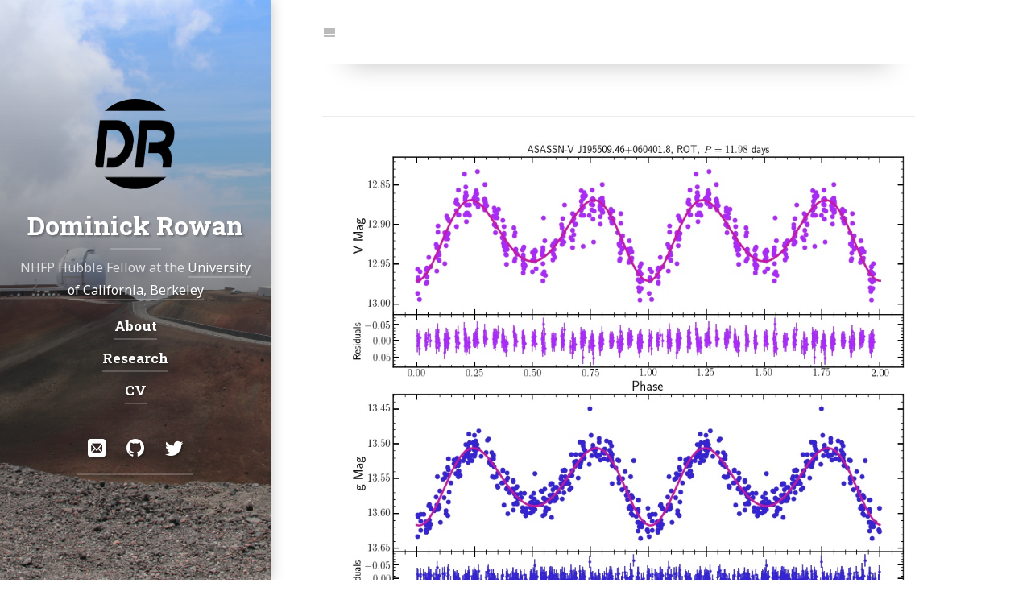

--- FILE ---
content_type: text/html; charset=utf-8
request_url: https://dmrowan.github.io/ell32474957/
body_size: 7201
content:
<!DOCTYPE html>
<html lang="en"><!--
 __  __                __                                     __
/\ \/\ \              /\ \             __                    /\ \
\ \ \_\ \   __  __    \_\ \      __   /\_\      __       ___ \ \ \/'\
 \ \  _  \ /\ \/\ \   /'_` \   /'__`\ \/\ \   /'__`\    /'___\\ \ , <
  \ \ \ \ \\ \ \_\ \ /\ \L\ \ /\  __/  \ \ \ /\ \L\.\_ /\ \__/ \ \ \\`\
   \ \_\ \_\\/`____ \\ \___,_\\ \____\ _\ \ \\ \__/.\_\\ \____\ \ \_\ \_\
    \/_/\/_/ `/___/> \\/__,_ / \/____//\ \_\ \\/__/\/_/ \/____/  \/_/\/_/
                /\___/                \ \____/
                \/__/                  \/___/

Powered by Hydejack v9.0.0-rc.6 <https://hydejack.com/>
--><head><title>Dominick Rowan | NHFP Hubble Fellow at the University of California, Berkeley</title><meta name="generator" content="Jekyll v3.10.0" /><meta property="og:title" content="Dominick Rowan" /><meta name="author" content="Dominick Rowan" /><meta property="og:locale" content="en" /><meta name="description" content="ELL LC" /><meta property="og:description" content="ELL LC" /><link rel="canonical" href="https://dmrowan.github.io/ell32474957/" /><meta property="og:url" content="https://dmrowan.github.io/ell32474957/" /><meta property="og:site_name" content="Dominick Rowan" /><meta property="og:image" content="https://dmrowan.github.io/assets/img/blog/hydejack-9.jpg" /><meta property="og:type" content="website" /><meta name="twitter:card" content="summary_large_image" /><meta property="twitter:image" content="https://dmrowan.github.io/assets/img/blog/hydejack-9.jpg" /><meta property="twitter:title" content="Dominick Rowan" /> <script type="application/ld+json"> {"@context":"https://schema.org","@type":"WebPage","author":{"@type":"Person","name":"Dominick Rowan"},"description":"ELL LC","headline":"Dominick Rowan","image":"https://dmrowan.github.io/assets/img/blog/hydejack-9.jpg","publisher":{"@type":"Organization","logo":{"@type":"ImageObject","url":"https://dmrowan.github.io/assets/img/initial.png"},"name":"Dominick Rowan"},"url":"https://dmrowan.github.io/ell32474957/"}</script><meta charset="utf-8"><meta name="viewport" content="width=device-width, initial-scale=1, maximum-scale=1, user-scalable=no"><meta http-equiv="x-ua-compatible" content="ie=edge"><meta name="mobile-web-app-capable" content="yes"><meta name="apple-mobile-web-app-capable" content="yes"><meta name="apple-mobile-web-app-title" content="Dominick Rowan"><meta name="apple-mobile-web-app-status-bar-style" content="default"><meta name="application-name" content="Dominick Rowan"><meta name="msapplication-config" content="/assets/ieconfig.xml"><meta name="theme-color" content="rgb(8,46,57)"><meta name="generator" content="Hydejack v9.0.0-rc.6" /><link rel="alternate" href="https://dmrowan.github.io/example/" hreflang="en"><link type="application/atom+xml" rel="alternate" href="https://dmrowan.github.io/feed.xml" title="Dominick Rowan" /><link rel="shortcut icon" href="/assets/icons/favicon.ico"><link rel="apple-touch-icon" href="/assets/icons/icon.png"><link rel="manifest" href="/assets/manifest.json"><link rel="dns-prefetch" href="https://fonts.googleapis.com"><link rel="dns-prefetch" href="https://fonts.gstatic.com"><link rel="preload" href="/assets/img/swipe.svg" as="image" id="_hrefSwipeSVG"> <script>!function(e,t){"use strict";function n(e,t,n,o){e.addEventListener?e.addEventListener(t,n,o):e.attachEvent?e.attachEvent("on"+t,n):e["on"+t]=n}e.loadJS=function(e,o){var r=t.createElement("script");r.src=e,o&&n(r,"load",o,{once:!0});var a=t.scripts[0];return a.parentNode.insertBefore(r,a),r},e._loaded=!1,e.loadJSDeferred=function(o,r){function a(){e._loaded=!0,r&&n(c,"load",r,{once:!0});var o=t.scripts[0];o.parentNode.insertBefore(c,o)}var c=t.createElement("script");return c.src=o,e._loaded?a():n(e,"load",a,{once:!0}),c},e.setRel=e.setRelStylesheet=function(e){function o(){this.rel="stylesheet"}n(t.getElementById(e),"load",o,{once:!0})}}(window,document); !function(a){"use strict";var b=function(b,c,d){function e(a){return h.body?a():void setTimeout(function(){e(a)})}function f(){i.addEventListener&&i.removeEventListener("load",f),i.media=d||"all"}var g,h=a.document,i=h.createElement("link");if(c)g=c;else{var j=(h.body||h.getElementsByTagName("head")[0]).childNodes;g=j[j.length-1]}var k=h.styleSheets;i.rel="stylesheet",i.href=b,i.media="only x",e(function(){g.parentNode.insertBefore(i,c?g:g.nextSibling)});var l=function(a){for(var b=i.href,c=k.length;c--;)if(k[c].href===b)return a();setTimeout(function(){l(a)})};return i.addEventListener&&i.addEventListener("load",f),i.onloadcssdefined=l,l(f),i};"undefined"!=typeof exports?exports.loadCSS=b:a.loadCSS=b}("undefined"!=typeof global?global:this); !function(a){if(a.loadCSS){var b=loadCSS.relpreload={};if(b.support=function(){try{return a.document.createElement("link").relList.supports("preload")}catch(b){return!1}},b.poly=function(){for(var b=a.document.getElementsByTagName("link"),c=0;c<b.length;c++){var d=b[c];"preload"===d.rel&&"style"===d.getAttribute("as")&&(a.loadCSS(d.href,d,d.getAttribute("media")),d.rel=null)}},!b.support()){b.poly();var c=a.setInterval(b.poly,300);a.addEventListener&&a.addEventListener("load",function(){b.poly(),a.clearInterval(c)}),a.attachEvent&&a.attachEvent("onload",function(){a.clearInterval(c)})}}}(this); !function(w) { w._baseURL = '/'; w._publicPath = '/assets/js/'; w._noPushState = false; w._noDrawer = false; w._noNavbar = false; w._noToc = false; w._noSearch = false; }(window); </script> <script async src="/assets/bower_components/MathJax/es5/tex-mml-chtml.js" id="_MathJax"></script> <!--[if gt IE 8]><!----><style id="_styleInline"> html{--font-family: Noto Sans,Helvetica,Arial,sans-serif;--font-family-heading: Roboto Slab,Helvetica,Arial,sans-serif;--code-font-family: Fira Code,Menlo,Monaco,Consolas,monospace;--gray: #777;--gray-bg: rgba(0,0,0,0.025);--gray-text: #666;--menu-text: #bbb;--body-color: #333;--body-bg: #fff;--border-color: #ebebeb;--root-font-size: 15px;--root-font-size-medium: 16px;--root-font-size-large: 17px;--root-font-size-print: 8pt;--root-line-height: 1.75;--font-weight: 400;--font-weight-bold: 700;--font-weight-heading: 700;--content-width-5: 54rem;--content-margin-5: 4rem;--sidebar-width: 21rem;--half-content: 31rem;--break-point-3: 64em;--break-point-5: 86em;--break-point-dynamic: 1664px}.clearfix,.sidebar-social::after{content:"";display:table;clear:both}.color-transition,body,p,hr,.hr,.hr-after::after,.hr-bottom,.message,.note-sm,.note,#markdown-toc,.navbar,.nav-btn-bar,.nav-btn,.content .avatar{transition:none}*{box-sizing:border-box}html,body{margin:0;padding:0}html{font-family:var(--font-family);font-size:var(--root-font-size);line-height:var(--root-line-height)}body{color:var(--body-color);background-color:var(--body-bg);font-weight:var(--font-weight);overflow-y:scroll}.content img,.img,.content video,.video{max-width:100%;height:auto}.lead{margin-left:-1rem;margin-right:-1rem}img.lead,video.lead{display:block;max-width:calc(100% + 2rem);width:calc(100% + 2rem);height:auto}.heading,.f1,h1,.h1,.f2,h2,.h2,.f3,h3,.h3,.f4,h4,.h4,.post-date,.sidebar-nav-item,.f5,h5,.h5,.f6,h6,.h6{font-family:var(--font-family-heading);font-weight:var(--font-weight-heading)}.f1,h1,.h1{font-size:2rem;line-height:1.3}.f2,h2,.h2{font-size:1.5rem;line-height:1.4}.f3,h3,.h3{font-size:1.2em;line-height:1.5}.f4,h4,.h4,.post-date,.sidebar-nav-item{font-size:1.08rem}.f5,h5,.h5{font-size:1.04rem}.f6,h6,.h6{font-size:1rem}.content h1>a,.content .h1>a{text-decoration:none;border-bottom:none}@media screen and (max-width: 42em){.content h1,.content .h1{font-size:1.7rem;line-height:1.35}}@media screen and (min-width: 86em){.content h1,.content .h1{font-size:2.4rem;line-height:1.25}}@media screen and (min-width: 1664px){body:not(.no-large-headings) .content h1,body:not(.no-large-headings) .content .h1{width:calc(100% + 50vw - 32rem);font-size:3rem;line-height:1.2}}@media screen and (min-width: 124em){body:not(.no-large-headings) .content h1,body:not(.no-large-headings) .content .h1{font-size:4rem;line-height:1.1}}h1,h2,h3,.h1,.h2,.h3{margin:3rem 0 1rem}h4,h5,h6,.h4,.post-date,.h5,.h6{margin:2rem 0 .5rem}p{margin-top:0;margin-bottom:1rem}p.lead{font-size:1.2em;margin-top:1.5rem;margin-bottom:1.5rem;padding:0 1rem}ul,ol,dl{margin-top:0;margin-bottom:1rem}ul,ol{padding-left:1.25rem}hr,.hr{border:0;margin:1rem 0;border-top:1px solid var(--border-color)}.hr-after::after{content:"";display:block;margin:1rem 0;border-top:1px solid var(--border-color)}.hr-bottom{border-bottom:1px solid var(--border-color);padding-bottom:.75rem;margin-bottom:1rem}.page{margin-bottom:3em}.page li+li{margin-top:.25rem}.page>header{position:relative;margin-bottom:1.5rem}@media screen and (min-width: 1664px){body:not(.no-third-column) .page>header>.lead+.note-sm,body:not(.no-third-column) .page>header>.lead+.note,body:not(.no-third-column) .page>header>.lead+#markdown-toc,body:not(.no-third-column) .page>header>a.no-hover+.note-sm,body:not(.no-third-column) .page>header>a.no-hover+.note,body:not(.no-third-column) .page>header>a.no-hover+#markdown-toc{position:absolute;right:-25rem;width:21rem;bottom:0;margin-bottom:0}}.page-title,.post-title{margin-top:0}.post-date{display:block;margin-top:-0.5rem;margin-bottom:1rem;color:var(--gray)}.related-posts{padding-left:0;list-style:none;margin-bottom:2rem}.related-posts>li,.related-posts>li+li{margin-top:1rem}.message,.note-sm,.note,#markdown-toc{margin-bottom:1rem;padding:1rem;color:var(--gray-text);background-color:var(--gray-bg);margin-left:-1rem;margin-right:-1rem}.note-sm,.note,#markdown-toc{background:transparent;color:var(--body-color);font-size:smaller;border-left:1px solid var(--border-color);padding:1.5rem 1rem 0 1rem;margin-top:1rem;position:relative}.note-sm:before,.note:before,#markdown-toc:before{font-size:0.667rem;font-weight:bold;font-style:normal;letter-spacing:.025rem;text-transform:uppercase;color:var(--menu-text);position:absolute;top:0}.note-sm[title]:before,[title].note:before,[title]#markdown-toc:before{content:attr(title) !important}.note,#markdown-toc{font-size:1rem}@media screen{body::before{content:'';width:.5rem;background:var(--border-color);position:fixed;left:0;top:0;bottom:0}}@media (min-width: 64em){body::before{width:21rem}}@media (min-width: 1664px){body::before{width:calc(50% - 31rem)}}@media screen and (min-width: 42em){html{font-size:var(--root-font-size-medium)}}@media screen and (min-width: 124em){html{font-size:var(--root-font-size-large)}}.fl{float:left}.fr{float:right}.mb4{margin-bottom:4rem}.mb6{margin-bottom:6rem}.mt0{margin-top:0}.mt1{margin-top:1rem}.mt2{margin-top:2rem}.mt3{margin-top:3rem}.mt4{margin-top:4rem}.pb0{padding-bottom:0}.sixteen-nine{position:relative}.sixteen-nine::before{display:block;content:"";width:100%;padding-top:56.25%}.sixteen-nine>*{position:absolute;top:0;left:0;right:0;bottom:0}.sixteen-ten{position:relative}.sixteen-ten::before{display:block;content:"";width:100%;padding-top:62.5%}.sixteen-ten>*{position:absolute;top:0;left:0;right:0;bottom:0}.four-three{position:relative}.four-three::before{display:block;content:"";width:100%;padding-top:75%}.four-three>*{position:absolute;top:0;left:0;right:0;bottom:0}.sr-only{display:none}.border{border:1px solid var(--border-color)}hy-push-state a{color:var(--body-color)}@supports not ((text-decoration-thickness: initial) and (text-underline-offset: initial)){hy-push-state a{text-decoration:none;border-bottom:2px solid}}@supports (text-decoration-thickness: initial) and (text-underline-offset: initial){hy-push-state a{text-decoration-style:solid;text-underline-offset:.35rem;text-decoration-thickness:2px}}hy-push-state a.no-hover{border-bottom:none;text-decoration-thickness:unset;text-underline-offset:unset}.content a:not(.btn):not(.no-hover){border-color:var(--accent-color-faded)}@supports (text-decoration-thickness: initial) and (text-underline-offset: initial){.content a:not(.btn):not(.no-hover){text-decoration-color:var(--accent-color-faded)}}.content .aspect-ratio{overflow:hidden}.content .aspect-ratio img{margin:0;width:100%;height:100%;background-color:var(--gray-bg)}hy-drawer{width:100%;position:relative;overflow:hidden;display:block;z-index:4}@media screen and (min-width: 64em){hy-drawer{position:fixed;width:21rem;top:0;left:0;bottom:0;margin-left:0}hy-drawer.cover{position:relative;width:100%}}@media screen and (min-width: 1664px){hy-drawer{width:calc(50% - 31rem)}}.sidebar{position:relative;display:flex;justify-content:center;align-items:center;color:rgba(255,255,255,0.75);text-align:center;min-height:100vh}.sidebar a{color:#fff;border-bottom-color:rgba(255,255,255,0.2);text-decoration-color:rgba(255,255,255,0.2)}.sidebar-bg{position:absolute;top:0;left:calc(50% - 50vw);width:100vw;height:100%;background:#202020 center / cover}.sidebar-bg::after{content:"";position:absolute;top:0;left:0;bottom:0;right:0;background:rgba(0,0,0,0.05)}.sidebar-bg.sidebar-overlay::after{background:linear-gradient(to bottom, rgba(32,32,32,0) 0%, rgba(32,32,32,0.5) 50%, rgba(32,32,32,0) 100%)}.sidebar-sticky{position:relative;z-index:3;max-width:21rem;padding:1.5rem;contain:content}.sidebar-about .avatar{margin-bottom:1.5rem}.sidebar-about>a.sidebar-title{text-decoration:none}.sidebar-about>a.sidebar-title>h2{margin:0;padding-bottom:.5rem}.sidebar-about>a.sidebar-title::after{content:'';display:block;border-bottom:2px solid;margin:0 auto .5rem;width:4rem;border-color:rgba(255,255,255,0.2);transition:border-color 250ms}.sidebar-about>a.sidebar-title:hover::after{border-color:#fff;transition:border-color 50ms}.sidebar-nav>ul{list-style:none;padding-left:0}.sidebar-nav-item{display:inline-block;margin-bottom:.5rem}@media (min-width: 64em){#_main.no-drawer #_menu{display:none}#_main.no-drawer .nav-btn-bar>:nth-child(2){border:none}}.sidebar-social>ul{display:inline-block;list-style:none;padding-left:0;margin-bottom:0}.sidebar-social>ul>li{float:left}.sidebar-social>ul>li>a{display:inline-block;text-align:center;font-size:1.4rem;width:3rem;height:4rem;padding:.5rem 0;line-height:3rem;text-decoration:none;border-bottom-width:2px;border-bottom-style:solid}.sidebar-social>ul li+li{margin-top:0}.fixed-common,.fixed-top,.fixed-bottom{position:fixed;left:0;width:100%;z-index:2}.fixed-top{top:0}.fixed-bottom{bottom:0}.navbar>.content{position:relative;padding-top:0;padding-bottom:0;min-height:0;max-height:5rem}.nav-btn-bar{margin:0 -1rem;background-color:white;background-color:var(--body-bg);height:5rem;display:flex;align-items:center;position:relative}.nav-btn-bar>:first-child,.nav-btn-bar>:last-child{border:none}.nav-btn{background:none;border:none;text-decoration:none;display:flex;align-items:center;justify-content:center;width:3.25rem;height:5rem;color:var(--menu-text);border-right:1px solid var(--border-color);border-left:1px solid var(--border-color);margin-left:-1px}#markdown-toc{padding:0 1.5rem .5rem 2.5rem;margin:2rem -1rem 2rem calc(-1rem + 1px)}#markdown-toc:before{position:relative;left:-1.5rem;top:-.25rem;display:inline-block;margin-bottom:.25rem}@media screen and (min-width: 1664px){body:not(.no-toc) #markdown-toc{position:absolute;z-index:4;width:calc(50% - 31rem);right:0;margin:auto;overflow:auto;font-size:smaller}}.content{margin-left:auto;margin-right:auto;padding:8rem 1rem 12rem}@media screen{.content{padding-left:1.5rem;max-width:42rem;min-height:100vh}}@media screen and (min-width: 54em){.content{max-width:48rem}}@media screen and (min-width: 64em){.content{padding-left:1rem;margin-left:24rem;margin-right:3rem}}@media screen and (min-width: 86em){.content{margin-left:25rem;margin-right:4rem;max-width:54rem}}@media screen and (min-width: 1664px){.content{margin:auto}}.large-only{display:none}@media screen and (min-width: 1664px){.large-only{display:block}}.avatar{width:7rem;height:7rem;border-radius:100%;overflow:hidden;display:inline-block}.avatar img{width:100%}.content .avatar{float:right;box-sizing:content-box;border:1rem solid var(--body-bg);transition:border-color 1s ease;margin-top:-1.5rem;margin-right:-1rem}.sidebar a{text-shadow:rgba(0,0,0,0.25) 0.1rem 0.1rem 0.15rem}.note:before,#markdown-toc:before{content:"Note"}.page>header>.note-sm:before,.page>header>.note:before,.page>header>#markdown-toc:before{content:"Description"}#markdown-toc:before{content:"Table of Contents"}.layout-resume .note-sm:before,.layout-resume .note:before,.layout-resume #markdown-toc:before{content:"Summary"}</style><link rel="preload" as="style" href="/assets/css/hydejack-9.0.0-rc.6.css" id="_stylePreload"><link rel="preload" as="style" href="/assets/icomoon/style.css" id="_iconsPreload"><link rel="preload" as="style" href="https://fonts.googleapis.com/css?family=Roboto+Slab:700%7CNoto+Sans:400,400i,700,700i&display=swap" id="_fontsPreload"> <script> setRel('_stylePreload'); setRel('_iconsPreload'); /**/setRel('_fontsPreload');/**/ </script> <noscript><link rel="stylesheet" href="/assets/css/hydejack-9.0.0-rc.6.css"><link rel="stylesheet" href="/assets/icomoon/style.css"><link rel="stylesheet" href="https://fonts.googleapis.com/css?family=Roboto+Slab:700%7CNoto+Sans:400,400i,700,700i&display=swap"> </noscript><style id="_pageStyle"> html{--accent-color: rgb(79,177,186);--accent-color-faded: rgba(79,177,186,0.5);--accent-color-darkened: #409ba3;--theme-color: rgb(8,46,57)}</style><!--<![endif]--> <!-- Code used for embedding Gumroad on the Hydejack Site. Left here for reference, feel free to delete. --><link rel="dns-prefetch" href="https://assets.gumroad.com"> <script type="module"> let p; const promisify = f => x => new Promise(r => f(x).addEventListener('load', r)); const loadJS = promisify(window.loadJS); document.querySelector('hy-push-state').addEventListener('load', () => { const io = new IntersectionObserver(async (entries) => { if (entries.some(x => x.isIntersecting)) { p = p || loadJS('https://gumroad.com/js/gumroad-embed.js'); await p; if (!window.GumroadEmbed) { await new Promise(function check1(res) { if ('createGumroadEmbed' in window) res(window.createGumroadEmbed()); else setTimeout(() => check1(res), 200); }); } await new Promise(function check2(res) { if ('GumroadEmbed' in window) res(GumroadEmbed.reload()); else setTimeout(() => check2(res), 200); }); } }, { rootMargin: '1440px' }); document.querySelectorAll('.gumroad-product-embed').forEach(el => io.observe(el)); }); </script> <script type="module"> let p; const promisify = f => x => new Promise(r => f(x).addEventListener('load', r)); const loadJS = promisify(window.loadJS); document.querySelector('hy-push-state').addEventListener('load', () => { const io = new IntersectionObserver(async (entries) => { if (entries.some(x => x.isIntersecting)) { p = p || loadJS('https://gumroad.com/js/gumroad.js'); await p; if (!window.GumroadOverlay) { await new Promise(function check(res) { if ('createGumroadOverlay' in window) res(window.createGumroadOverlay()); else setTimeout(() => check(res), 200); }); } } }, { rootMargin: '300px' }); document.querySelectorAll('.gumroad-button').forEach(el => io.observe(el)); }); </script><body class="no-break-layout"> <hy-push-state id="_pushState" replace-selector="#_main" link-selector="a[href]:not([href^='/assets/']):not(.external):not(.no-push-state)" script-selector="script" duration="500" hashchange ><div id="_navbar" class="navbar fixed-top"><div class="content"> <span class="sr-only">Jump to:</span><div class="nav-btn-bar"> <a id="_menu" class="nav-btn no-hover" href="#_drawer--opened"> <span class="sr-only">Navigation</span> <span class="icon-menu"></span> </a><div class="nav-span"></div></div></div></div><hr class="sr-only" hidden /><main id="_main" class="content layout-list" role="main" ><article class="page" role="article"><header><h1 class="page-title"></h1><div class="hr pb0"></div></header><p><img src="/assets/ELL/32474957.jpeg" alt="LightCurve" /></article><footer class="content" role="contentinfo"><hr/><p><small class="copyright">© Dominick Rowan 2025. All rights reserved. </small><nav class="legal"><small> <a class="heading flip-title" href="/LICENSE/">LICENSE</a> | <a class="heading flip-title" href="/NOTICE/">NOTICE</a> | <a class="heading flip-title" href="/CHANGELOG/">CHANGELOG</a> </small></nav><p><small>Powered by <a class="external" href="https://hydejack.com/">Hydejack</a> v<span id="_version">9.0.0-rc.6</span></small><hr class="sr-only"/></footer></main><hy-drawer id="_drawer" class="" side="left" threshold="10" noscroll ><header id="_sidebar" class="sidebar" role="banner"><div class="sidebar-bg sidebar-overlay" style="background-color:rgb(8,46,57);background-image:url(/assets/img/mauna_kea.JPG)"></div><div class="sidebar-sticky"><div class="sidebar-about"> <a class="no-hover" href="/" tabindex="-1"> <img src="/assets/img/initial.png" class="avatar" alt="Dominick Rowan" width="120" height="120" loading="lazy" /> </a> <a class="sidebar-title" href="/"><h2 class="h1">Dominick Rowan</h2></a><p class=""> NHFP Hubble Fellow at the <a href="astro.berkeley.edu">University of California, Berkeley</a></div><nav class="sidebar-nav heading" role="navigation"> <span class="sr-only">Navigation:</span><ul><li> <a id="_drawer--opened" href="/about/" class="sidebar-nav-item" > About </a><li> <a href="/research/" class="sidebar-nav-item" > Research </a><li> <a href="/cv/" class="sidebar-nav-item" > CV </a></ul></nav><div class="sidebar-social"> <span class="sr-only">Social:</span><ul><li> <a href="mailto:dmrowan@berkeley.edu" title="Email" class="no-mark-external"> <span class="icon-mail"></span> <span class="sr-only">Email</span> </a><li> <a href="https://github.com/dmrowan" title="GitHub" class="no-mark-external"> <span class="icon-github"></span> <span class="sr-only">GitHub</span> </a><li> <a href="https://twitter.com/DominickRowan" title="Twitter" class="no-mark-external"> <span class="icon-twitter"></span> <span class="sr-only">Twitter</span> </a></ul></div></div></header></hy-drawer><hr class="sr-only" hidden /> </hy-push-state> <!--[if gt IE 10]><!----> <script nomodule>!function(){var e=document.createElement("script");if(!("noModule"in e)&&"onbeforeload"in e){var t=!1;document.addEventListener("beforeload",function(n){if(n.target===e)t=!0;else if(!n.target.hasAttribute("nomodule")||!t)return;n.preventDefault()},!0),e.type="module",e.src=".",document.head.appendChild(e),e.remove()}}(); </script> <script src="/assets/js/hydejack-9.0.0-rc.6.js" type="module"></script> <script src="/assets/js/LEGACY-hydejack-9.0.0-rc.6.js" nomodule defer></script> <!--<![endif]--> <!-- Code for integrating CloudFlare's email protection with Hydejack's single page app loading. --> <script> document.getElementById('_pushState').addEventListener('hy-push-state-after', function (e) { function e(e){ (console.error?console.error:console.log).call(console,e) } function t(e){ return l.innerHTML='<a href="'+e.replace(/"/g,"&quot;")+'"></a>',l.childNodes[0].getAttribute("href") } function r(e,t){ var r=e.substr(t,2);return parseInt(r,16) } function n(e,n){ for(var o="",c=r(e,n),a=n+2;a<e.length;a+=2){ var l=r(e,a)^c; o+=String.fromCharCode(l) } return t(o) } var o="/cdn-cgi/l/email-protection#", c=".__cf_email__", a="data-cfemail", l=document.createElement("div"); !function(){ for(var t=document.getElementsByTagName("a"),r=0;r<t.length;r++) try{ var c=t[r],a=c.href.indexOf(o); a>-1&&(c.href="mailto:"+n(c.href,a+o.length)) }catch(t){ e(t) } }(), function(){ for(var t=document.querySelectorAll(c),r=0;r<t.length;r++) try{ var o=t[r],l=n(o.getAttribute(a),0),i=document.createTextNode(l); o.parentNode.replaceChild(i,o) }catch(t){ e(t) } }() }); </script><div hidden><h2 class="sr-only">Templates (for web app):</h2><template id="_animation-template"><div class="animation-main fixed-top"><div class="content"><div class="page"></div></div></div></template> <template id="_loading-template"><div class="loading nav-btn fr"> <span class="sr-only">Loading…</span> <span class="icon-cog"></span></div></template> <template id="_error-template"><div class="page"><h1 class="page-title">Error</h1><p class="lead"> Sorry, an error occurred while loading <a class="this-link" href=""></a>.</div></template> <template id="_forward-template"> <button id="_forward" class="forward nav-btn no-hover"> <span class="sr-only">Forward</span> <span class="icon-arrow-right2"></span> </button> </template> <template id="_back-template"> <button id="_back" class="back nav-btn no-hover"> <span class="sr-only">Back</span> <span class="icon-arrow-left2"></span> </button> </template> <template id="_permalink-template"> <a href="#" class="permalink"> <span class="sr-only">Permalink</span> <span class="content-hash"></span> </a> </template></div></html>


--- FILE ---
content_type: text/css; charset=utf-8
request_url: https://dmrowan.github.io/assets/icomoon/style.css
body_size: 654
content:
@font-face {
  font-family: 'icomoon';
  src:  url('fonts/icomoon.eot?2kl1l8');
  src:  url('fonts/icomoon.eot?2kl1l8#iefix') format('embedded-opentype'),
    url('fonts/icomoon.ttf?2kl1l8') format('truetype'),
    url('fonts/icomoon.woff?2kl1l8') format('woff'),
    url('fonts/icomoon.svg?2kl1l8#icomoon') format('svg');
  font-weight: normal;
  font-style: normal;
  font-display: block;
}

[class^="icon-"], [class*=" icon-"] {
  /* use !important to prevent issues with browser extensions that change fonts */
  font-family: 'icomoon' !important;
  speak: never;
  font-style: normal;
  font-weight: normal;
  font-variant: normal;
  text-transform: none;
  line-height: 1;

  /* Better Font Rendering =========== */
  -webkit-font-smoothing: antialiased;
  -moz-osx-font-smoothing: grayscale;
}

.icon-book:before {
  content: "\e91f";
}
.icon-library:before {
  content: "\e921";
}
.icon-phone:before {
  content: "\e942";
}
.icon-envelop:before {
  content: "\e945";
}
.icon-location:before {
  content: "\e947";
}
.icon-bubbles:before {
  content: "\e96c";
}
.icon-quotes-right:before {
  content: "\e978";
}
.icon-wrench:before {
  content: "\e991";
}
.icon-trophy:before {
  content: "\e99e";
}
.icon-briefcase:before {
  content: "\e9ae";
}
.icon-earth:before {
  content: "\e9ca";
}
.icon-link:before {
  content: "\e9cb";
}
.icon-star-empty:before {
  content: "\2606";
}
.icon-star-half:before {
  content: "\272e";
}
.icon-star-full:before {
  content: "\2605";
}
.icon-heart:before {
  content: "\e9da";
}
.icon-new-tab:before {
  content: "\ea7e";
}
.icon-amazon:before {
  content: "\ea87";
}
.icon-google:before {
  content: "\ea88";
}
.icon-google-plus:before {
  content: "\ea8b";
}
.icon-google-drive:before {
  content: "\ea8f";
}
.icon-facebook:before {
  content: "\ea90";
}
.icon-instagram:before {
  content: "\ea92";
}
.icon-whatsapp:before {
  content: "\ea93";
}
.icon-spotify:before {
  content: "\ea94";
}
.icon-telegram:before {
  content: "\ea95";
}
.icon-twitter:before {
  content: "\ea96";
}
.icon-vine:before {
  content: "\ea97";
}
.icon-vk:before {
  content: "\ea98";
}
.icon-renren:before {
  content: "\ea99";
}
.icon-sina-weibo:before {
  content: "\ea9a";
}
.icon-rss:before {
  content: "\ea9b";
}
.icon-youtube:before {
  content: "\ea9d";
}
.icon-twitch:before {
  content: "\ea9f";
}
.icon-vimeo:before {
  content: "\eaa0";
}
.icon-lanyrd:before {
  content: "\eaa2";
}
.icon-flickr2:before {
  content: "\eaa4";
}
.icon-dribbble:before {
  content: "\eaa7";
}
.icon-behance:before {
  content: "\eaa8";
}
.icon-deviantart:before {
  content: "\eaaa";
}
.icon-500px:before {
  content: "\eaab";
}
.icon-steam:before {
  content: "\eaac";
}
.icon-dropbox:before {
  content: "\eaae";
}
.icon-onedrive:before {
  content: "\eaaf";
}
.icon-github:before {
  content: "\eab0";
}
.icon-npm:before {
  content: "\eab1";
}
.icon-basecamp:before {
  content: "\eab2";
}
.icon-trello:before {
  content: "\eab3";
}
.icon-wordpress:before {
  content: "\eab4";
}
.icon-joomla:before {
  content: "\eab5";
}
.icon-ello:before {
  content: "\eab6";
}
.icon-blogger:before {
  content: "\eab7";
}
.icon-tumblr:before {
  content: "\eab9";
}
.icon-yahoo:before {
  content: "\eabb";
}
.icon-soundcloud:before {
  content: "\eac3";
}
.icon-skype:before {
  content: "\eac5";
}
.icon-reddit:before {
  content: "\eac6";
}
.icon-hackernews:before {
  content: "\eac7";
}
.icon-wikipedia:before {
  content: "\eac8";
}
.icon-linkedin2:before {
  content: "\eaca";
}
.icon-lastfm:before {
  content: "\eacb";
}
.icon-delicious:before {
  content: "\eacd";
}
.icon-stumbleupon:before {
  content: "\eace";
}
.icon-stackoverflow:before {
  content: "\ead0";
}
.icon-pinterest2:before {
  content: "\ead2";
}
.icon-xing2:before {
  content: "\ead4";
}
.icon-flattr:before {
  content: "\ead5";
}
.icon-foursquare:before {
  content: "\ead6";
}
.icon-yelp:before {
  content: "\ead7";
}
.icon-paypal:before {
  content: "\ead8";
}
.icon-mail:before {
  content: "\ea83";
}
.icon-rss2:before {
  content: "\ea9c";
}
.icon-box-add:before {
  content: "\e95e";
}
.icon-spinner11:before {
  content: "\21bb";
}
.icon-cog:before {
  content: "\e994";
}
.icon-power-cord:before {
  content: "\e9b7";
}
.icon-menu:before {
  content: "\2630";
}
.icon-arrow-right2:before {
  content: "\2192";
}
.icon-arrow-left2:before {
  content: "\2190";
}
.icon-home3:before {
  content: "\e902";
}
.icon-mail2:before {
  content: "\ea84";
}
.icon-brightness-contrast:before {
  content: "\e9d6";
}
.icon-search:before {
  content: "\e986";
}
.icon-key:before {
  content: "\e98d";
}
.icon-quill:before {
  content: "\e907";
}
.icon-flag:before {
  content: "\e9cc";
}
.icon-man-woman:before {
  content: "\e9de";
}
.icon-cross:before {
  content: "\ea0f";
}
.icon-file-empty:before {
  content: "\e924";
}
.icon-printer:before {
  content: "\e954";
}
.icon-user-plus:before {
  content: "\e973";
}
.icon-file-pdf:before {
  content: "\eadf";
}


--- FILE ---
content_type: application/javascript; charset=utf-8
request_url: https://dmrowan.github.io/assets/js/drawer-hydejack-9.0.0-rc.6.js
body_size: 1370
content:
/*!
 *  __  __                __                                     __
 * /\ \/\ \              /\ \             __                    /\ \
 * \ \ \_\ \   __  __    \_\ \      __   /\_\      __       ___ \ \ \/'\
 *  \ \  _  \ /\ \/\ \   /'_` \   /'__`\ \/\ \   /'__`\    /'___\\ \ , <
 *   \ \ \ \ \\ \ \_\ \ /\ \L\ \ /\  __/  \ \ \ /\ \L\.\_ /\ \__/ \ \ \\`\
 *    \ \_\ \_\\/`____ \\ \___,_\\ \____\ _\ \ \\ \__/.\_\\ \____\ \ \_\ \_\
 *     \/_/\/_/ `/___/> \\/__,_ / \/____//\ \_\ \\/__/\/_/ \/____/  \/_/\/_/
 *                 /\___/                \ \____/
 *                 \/__/                  \/___/
 *
 * Powered by Hydejack v9.0.0-rc.6 <https://hydejack.com/>
 */
(window.webpackJsonp=window.webpackJsonp||[]).push([[1],{156:function(e,t,a){"use strict";a.r(t);var i,n=a(96),r=a(177),c=a(154),l=a(194),o=a(95),s=a(179),d=a(17),p=a(195),u=a(99),b=a(97),h=a(98),w=a(205),v=a(14);function m(e,t,a,i,n,r,c){try{var l=e[r](c),o=l.value}catch(e){return void a(e)}l.done?t(o):Promise.resolve(o).then(i,n)}(i=function*(){var e;yield Promise.all([..."customElements"in window?[]:[a.e(13).then(a.bind(null,181)).then(()=>Promise.all([a.e(11),a.e(7)]).then(a.bind(null,186)))],..."ResizeObserver"in window?[]:[a.e(6).then(a.bind(null,189))]]),yield v.t,yield v.s;var t=document.getElementById("_drawer"),i=document.getElementById("_sidebar"),m=null==i?void 0:i.querySelector(".sidebar-sticky");if(t&&i&&m){null===(e=document.getElementById("_menu"))||void 0===e||e.addEventListener("click",e=>{e.preventDefault(),e.stopPropagation(),t.toggle()}),i.querySelectorAll('a[href^="/"]').forEach(e=>e.addEventListener("click",()=>t.close())),v.p&&t.setAttribute("threshold","0"),v.n||t.setAttribute("mouseevents","");var[y,O]=v.j?[new CSSTransformValue([new CSSTranslate(CSS.px(0),CSS.px(0))]),CSS.number(1)]:[null,null],j=Object(r.a)(Object(v.g)(window.matchMedia(v.a)),Object(v.g)(window.matchMedia(v.b))).pipe(Object(s.a)({}),Object(d.a)(()=>window.matchMedia(v.b).matches?3:window.matchMedia(v.a).matches?2:1)),g=Object(c.a)(t,"peek-width-change").pipe(Object(d.a)(e=>e.detail)),f=Object(c.a)(window,"resize",{passive:!0}).pipe(Object(s.a)({}),Object(d.a)(v.i)),S=Object(l.a)(g,f).pipe(Object(d.a)(e=>{var[t,a]=e;return a/2-t/2})),E=Object(r.a)(S.pipe(Object(d.a)(()=>void 0!==t.opacity?1-t.opacity:L?0:1)),Object(c.a)(t,"hy-drawer-move").pipe(Object(d.a)(e=>{var{detail:{opacity:t}}=e;return 1-t})));t.addEventListener("hy-drawer-prepare",()=>{i.style.willChange="transform",m.style.willChange="opacity"}),t.addEventListener("hy-drawer-transitioned",()=>{i.style.willChange="",m.style.willChange=""});var C=Object(v.h)(),L=t.classList.contains("cover")&&C<=0&&!(history.state&&history.state.closedOnce);L||(history.state||history.replaceState({},document.title),history.state.closedOnce=!0,t.removeAttribute("opened"));var _,k=Object(c.a)(t,"hy-drawer-transitioned").pipe(Object(d.a)(e=>e.detail),Object(p.a)(),Object(u.a)(e=>{var t,a;e||(null==(a=document.getElementById("_swipe"))||null===(t=a.parentNode)||void 0===t||t.removeChild(a),history.state||history.replaceState({},document.title),history.state.closedOnce=!0)}),Object(s.a)(L)),B=L?null:t.getBoundingClientRect().height;t.addEventListener("hy-drawer-init",()=>{t.classList.add("loaded"),function(e){var t=document.getElementById("_hrefSwipeSVG");if(t){var a,i=document.createElement("img");i.id="_swipe",i.src=t.href,i.alt="Swipe image",i.addEventListener("click",()=>e.close()),null===(a=document.getElementById("_sidebar"))||void 0===a||a.appendChild(i)}}(t),B&&C>=B&&window.scrollTo(0,C-B)},{once:!0}),yield Promise.resolve().then(a.bind(null,192)),window._drawer=t,E.pipe(Object(b.a)(j,S),Object(u.a)(e=>((e,t,a)=>{var n=a*e,r=t>=2?1:1-e;v.j?(y[0].x.value=n,O.value=r,i.attributeStyleMap.set("transform",y),m.attributeStyleMap.set("opacity",O)):(i.style.transform="translateX(".concat(n,"px)"),m.style.opacity=r)})(...e))).subscribe(),g.pipe(Object(b.a)(j),Object(d.a)(e=>function(e,t){return t>=2?[0,e]:v.o?[35,150]:[0,150]}(...e)),Object(u.a)(e=>{t.range=e})).subscribe(),Object(c.a)(document,"wheel",{passive:!1}).pipe((_=k,e=>_.pipe(Object(o.a)(t=>t?e:n.a))),Object(h.a)(e=>e.deltaY>0),Object(u.a)(e=>{t.translateX>0&&e.preventDefault()}),Object(w.a)(500),Object(u.a)(()=>t.close())).subscribe()}},function(){var e=this,t=arguments;return new Promise((function(a,n){var r=i.apply(e,t);function c(e){m(r,a,n,c,l,"next",e)}function l(e){m(r,a,n,c,l,"throw",e)}c(void 0)}))})()}}]);

--- FILE ---
content_type: application/javascript; charset=utf-8
request_url: https://dmrowan.github.io/assets/js/navbar-hydejack-9.0.0-rc.6.js
body_size: 2290
content:
/*!
 *  __  __                __                                     __
 * /\ \/\ \              /\ \             __                    /\ \
 * \ \ \_\ \   __  __    \_\ \      __   /\_\      __       ___ \ \ \/'\
 *  \ \  _  \ /\ \/\ \   /'_` \   /'__`\ \/\ \   /'__`\    /'___\\ \ , <
 *   \ \ \ \ \\ \ \_\ \ /\ \L\ \ /\  __/  \ \ \ /\ \L\.\_ /\ \__/ \ \ \\`\
 *    \ \_\ \_\\/`____ \\ \___,_\\ \____\ _\ \ \\ \__/.\_\\ \____\ \ \_\ \_\
 *     \/_/\/_/ `/___/> \\/__,_ / \/____//\ \_\ \\/__/\/_/ \/____/  \/_/\/_/
 *                 /\___/                \ \____/
 *                 \/__/                  \/___/
 *
 * Powered by Hydejack v9.0.0-rc.6 <https://hydejack.com/>
 */
(window.webpackJsonp=window.webpackJsonp||[]).push([[4],{160:function(t,e,n){"use strict";n.r(e);var r=n(154),o=n(177),i=n(17),c=n(98),s=n(193),u=n(95),a=n(153),l=n(178),b=n(179),h=n(180),f=n(0);function p(){for(var t=[],e=0;e<arguments.length;e++)t[e]=arguments[e];return function(e){return e.lift.call(o.a.apply(void 0,Object(f.g)([e],t)),void 0)}}var v,d=n(99),j=n(14);function y(t,e,n,r,o,i,c){try{var s=t[i](c),u=s.value}catch(t){return void n(t)}s.done?e(u):Promise.resolve(u).then(r,o)}(v=function*(){yield j.s;var t=document.getElementById("_navbar");if(t){var e=t.clientHeight,n=0,f=j.j?new CSSTransformValue([new CSSTranslate(CSS.px(0),CSS.px(0))]):null,v=Object(r.a)(window,"hashchange").pipe(Object(i.a)(t=>new URL(t.newURL).hash),Object(c.a)(t=>""!==t&&"#_search-input"!==t),Object(s.a)()),y=v.pipe(Object(u.a)(()=>Object(r.a)(document,"scroll").pipe(Object(a.a)(50),Object(l.a)(!0),Object(b.a)(!1))),Object(b.a)(!0)),_=Object(o.a)(Object(r.a)(t,"focus",{capture:!0}).pipe(Object(l.a)(2*e)),v.pipe(Object(l.a)(-2*e)));Object(r.a)(document,"scroll",{passive:!0}).pipe(Object(j.f)(y),Object(i.a)(j.h),Object(c.a)(t=>t>=0),Object(h.a)(),Object(i.a)(t=>{var[e,n]=t;return e-n}),Object(c.a)(()=>{var t;return!(null===(t=document.activeElement)||void 0===t?void 0:t.classList.contains("nav-btn"))}),p(_),Object(d.a)(r=>{n+=r,n=Math.max(-e,Math.min(0,n)),j.j?(f[0].y.value=n,t.attributeStyleMap.set("transform",f)):t.style.transform="translateY(".concat(n,"px)")})).subscribe()}},function(){var t=this,e=arguments;return new Promise((function(n,r){var o=v.apply(t,e);function i(t){y(o,n,r,i,c,"next",t)}function c(t){y(o,n,r,i,c,"throw",t)}i(void 0)}))})()},166:function(t,e,n){"use strict";n.d(e,"b",(function(){return l})),n.d(e,"a",(function(){return b}));var r=n(0),o=n(1),i=n(2),c=n(6),s=n(169),u=function(t){function e(e,n){var r=t.call(this)||this;return r.subject=e,r.subscriber=n,r.closed=!1,r}return Object(r.e)(e,t),e.prototype.unsubscribe=function(){if(!this.closed){this.closed=!0;var t=this.subject,e=t.observers;if(this.subject=null,e&&0!==e.length&&!t.isStopped&&!t.closed){var n=e.indexOf(this.subscriber);-1!==n&&e.splice(n,1)}}},e}(c.a),a=n(38),l=function(t){function e(e){var n=t.call(this,e)||this;return n.destination=e,n}return Object(r.e)(e,t),e}(i.a),b=function(t){function e(){var e=t.call(this)||this;return e.observers=[],e.closed=!1,e.isStopped=!1,e.hasError=!1,e.thrownError=null,e}return Object(r.e)(e,t),e.prototype[a.a]=function(){return new l(this)},e.prototype.lift=function(t){var e=new h(this,this);return e.operator=t,e},e.prototype.next=function(t){if(this.closed)throw new s.a;if(!this.isStopped)for(var e=this.observers,n=e.length,r=e.slice(),o=0;o<n;o++)r[o].next(t)},e.prototype.error=function(t){if(this.closed)throw new s.a;this.hasError=!0,this.thrownError=t,this.isStopped=!0;for(var e=this.observers,n=e.length,r=e.slice(),o=0;o<n;o++)r[o].error(t);this.observers.length=0},e.prototype.complete=function(){if(this.closed)throw new s.a;this.isStopped=!0;for(var t=this.observers,e=t.length,n=t.slice(),r=0;r<e;r++)n[r].complete();this.observers.length=0},e.prototype.unsubscribe=function(){this.isStopped=!0,this.closed=!0,this.observers=null},e.prototype._trySubscribe=function(e){if(this.closed)throw new s.a;return t.prototype._trySubscribe.call(this,e)},e.prototype._subscribe=function(t){if(this.closed)throw new s.a;return this.hasError?(t.error(this.thrownError),c.a.EMPTY):this.isStopped?(t.complete(),c.a.EMPTY):(this.observers.push(t),new u(this,t))},e.prototype.asObservable=function(){var t=new o.a;return t.source=this,t},e.create=function(t,e){return new h(t,e)},e}(o.a),h=function(t){function e(e,n){var r=t.call(this)||this;return r.destination=e,r.source=n,r}return Object(r.e)(e,t),e.prototype.next=function(t){var e=this.destination;e&&e.next&&e.next(t)},e.prototype.error=function(t){var e=this.destination;e&&e.error&&this.destination.error(t)},e.prototype.complete=function(){var t=this.destination;t&&t.complete&&this.destination.complete()},e.prototype._subscribe=function(t){return this.source?this.source.subscribe(t):c.a.EMPTY},e}(b)},169:function(t,e,n){"use strict";n.d(e,"a",(function(){return r}));var r=function(){function t(){return Error.call(this),this.message="object unsubscribed",this.name="ObjectUnsubscribedError",this}return t.prototype=Object.create(Error.prototype),t}()},177:function(t,e,n){"use strict";n.d(e,"a",(function(){return s}));var r=n(1),o=n(75),i=n(79),c=n(76);function s(){for(var t=[],e=0;e<arguments.length;e++)t[e]=arguments[e];var n=Number.POSITIVE_INFINITY,s=void 0,u=t[t.length-1];return Object(o.a)(u)?(s=t.pop(),t.length>1&&"number"==typeof t[t.length-1]&&(n=t.pop())):"number"==typeof u&&(n=t.pop()),!s&&1===t.length&&t[0]instanceof r.a?t[0]:Object(i.a)(n)(Object(c.a)(t,s))}},178:function(t,e,n){"use strict";n.d(e,"a",(function(){return i}));var r=n(0),o=n(2);function i(t){return function(e){return e.lift(new c(t))}}var c=function(){function t(t){this.value=t}return t.prototype.call=function(t,e){return e.subscribe(new s(t,this.value))},t}(),s=function(t){function e(e,n){var r=t.call(this,e)||this;return r.value=n,r}return Object(r.e)(e,t),e.prototype._next=function(t){this.destination.next(this.value)},e}(o.a)},179:function(t,e,n){"use strict";n.d(e,"a",(function(){return i}));var r=n(80),o=n(75);function i(){for(var t=[],e=0;e<arguments.length;e++)t[e]=arguments[e];var n=t[t.length-1];return Object(o.a)(n)?(t.pop(),function(e){return Object(r.a)(t,e,n)}):function(e){return Object(r.a)(t,e)}}},180:function(t,e,n){"use strict";n.d(e,"a",(function(){return i}));var r=n(0),o=n(2);function i(){return function(t){return t.lift(new c)}}var c=function(){function t(){}return t.prototype.call=function(t,e){return e.subscribe(new s(t))},t}(),s=function(t){function e(e){var n=t.call(this,e)||this;return n.hasPrev=!1,n}return Object(r.e)(e,t),e.prototype._next=function(t){var e;this.hasPrev?e=[this.prev,t]:this.hasPrev=!0,this.prev=t,e&&this.destination.next(e)},e}(o.a)},193:function(t,e,n){"use strict";n.d(e,"a",(function(){return y}));var r=n(0),o=n(166),i=n(1),c=n(2),s=n(6);function u(){return function(t){return t.lift(new l(t))}}var a,l=function(){function t(t){this.connectable=t}return t.prototype.call=function(t,e){var n=this.connectable;n._refCount++;var r=new b(t,n),o=e.subscribe(r);return r.closed||(r.connection=n.connect()),o},t}(),b=function(t){function e(e,n){var r=t.call(this,e)||this;return r.connectable=n,r.connection=null,r}return Object(r.e)(e,t),e.prototype._unsubscribe=function(){var t=this.connectable;if(t){this.connectable=null;var e=t._refCount;if(e<=0)this.connection=null;else if(t._refCount=e-1,e>1)this.connection=null;else{var n=this.connection,r=t._connection;this.connection=null,!r||n&&r!==n||r.unsubscribe()}}else this.connection=null},e}(c.a),h=function(t){function e(e,n){var r=t.call(this)||this;return r.source=e,r.subjectFactory=n,r._refCount=0,r._isComplete=!1,r}return Object(r.e)(e,t),e.prototype._subscribe=function(t){return this.getSubject().subscribe(t)},e.prototype.getSubject=function(){var t=this._subject;return t&&!t.isStopped||(this._subject=this.subjectFactory()),this._subject},e.prototype.connect=function(){var t=this._connection;return t||(this._isComplete=!1,(t=this._connection=new s.a).add(this.source.subscribe(new p(this.getSubject(),this))),t.closed&&(this._connection=null,t=s.a.EMPTY)),t},e.prototype.refCount=function(){return u()(this)},e}(i.a),f={operator:{value:null},_refCount:{value:0,writable:!0},_subject:{value:null,writable:!0},_connection:{value:null,writable:!0},_subscribe:{value:(a=h.prototype)._subscribe},_isComplete:{value:a._isComplete,writable:!0},getSubject:{value:a.getSubject},connect:{value:a.connect},refCount:{value:a.refCount}},p=function(t){function e(e,n){var r=t.call(this,e)||this;return r.connectable=n,r}return Object(r.e)(e,t),e.prototype._error=function(e){this._unsubscribe(),t.prototype._error.call(this,e)},e.prototype._complete=function(){this.connectable._isComplete=!0,this._unsubscribe(),t.prototype._complete.call(this)},e.prototype._unsubscribe=function(){var t=this.connectable;if(t){this.connectable=null;var e=t._connection;t._refCount=0,t._subject=null,t._connection=null,e&&e.unsubscribe()}},e}(o.b),v=(function(){function t(t){this.connectable=t}t.prototype.call=function(t,e){var n=this.connectable;n._refCount++;var r=new v(t,n),o=e.subscribe(r);return r.closed||(r.connection=n.connect()),o}}(),function(t){function e(e,n){var r=t.call(this,e)||this;return r.connectable=n,r}return Object(r.e)(e,t),e.prototype._unsubscribe=function(){var t=this.connectable;if(t){this.connectable=null;var e=t._refCount;if(e<=0)this.connection=null;else if(t._refCount=e-1,e>1)this.connection=null;else{var n=this.connection,r=t._connection;this.connection=null,!r||n&&r!==n||r.unsubscribe()}}else this.connection=null},e}(c.a));var d=function(){function t(t,e){this.subjectFactory=t,this.selector=e}return t.prototype.call=function(t,e){var n=this.selector,r=this.subjectFactory(),o=n(r).subscribe(t);return o.add(e.subscribe(r)),o},t}();function j(){return new o.a}function y(){return function(t){return u()((e=j,function(t){var r;if(r="function"==typeof e?e:function(){return e},"function"==typeof n)return t.lift(new d(r,n));var o=Object.create(t,f);return o.source=t,o.subjectFactory=r,o})(t));var e,n}}}}]);

--- FILE ---
content_type: application/javascript; charset=utf-8
request_url: https://dmrowan.github.io/assets/js/push-state-hydejack-9.0.0-rc.6.js
body_size: 3075
content:
/*!
 *  __  __                __                                     __
 * /\ \/\ \              /\ \             __                    /\ \
 * \ \ \_\ \   __  __    \_\ \      __   /\_\      __       ___ \ \ \/'\
 *  \ \  _  \ /\ \/\ \   /'_` \   /'__`\ \/\ \   /'__`\    /'___\\ \ , <
 *   \ \ \ \ \\ \ \_\ \ /\ \L\ \ /\  __/  \ \ \ /\ \L\.\_ /\ \__/ \ \ \\`\
 *    \ \_\ \_\\/`____ \\ \___,_\\ \____\ _\ \ \\ \__/.\_\\ \____\ \ \_\ \_\
 *     \/_/\/_/ `/___/> \\/__,_ / \/____//\ \_\ \\/__/\/_/ \/____/  \/_/\/_/
 *                 /\___/                \ \____/
 *                 \/__/                  \/___/
 *
 * Powered by Hydejack v9.0.0-rc.6 <https://hydejack.com/>
 */
(window.webpackJsonp=window.webpackJsonp||[]).push([[5],{159:function(e,t,r){"use strict";r.r(t);var n=r(154),a=r(177),i=r(201),o=r(206),l=r(178),c=r(17),u=r(179),s=r(99),p=r(193),b=r(202),d=r(95),v=r(198),y=r(180),O=r(40),m=r(14),f=r(39),j=r(175),h=r(200),g=r(197);function w(e,t){var r=Object.keys(e);if(Object.getOwnPropertySymbols){var n=Object.getOwnPropertySymbols(e);t&&(n=n.filter((function(t){return Object.getOwnPropertyDescriptor(e,t).enumerable}))),r.push.apply(r,n)}return r}function F(e,t,r){return t in e?Object.defineProperty(e,t,{value:r,enumerable:!0,configurable:!0,writable:!0}):e[t]=r,e}var D=/url[\t-\r \xA0\u1680\u2000-\u200A\u2028\u2029\u202F\u205F\u3000\uFEFF]*\(["']?(((?:[\0-!#-&\(-\[\]-\uD7FF\uE000-\uFFFF]|[\uD800-\uDBFF][\uDC00-\uDFFF]|[\uD800-\uDBFF](?![\uDC00-\uDFFF])|(?:[^\uD800-\uDBFF]|^)[\uDC00-\uDFFF])|\\(?:[\0-\t\x0B\f\x0E-\u2027\u202A-\uD7FF\uE000-\uFFFF]|[\uD800-\uDBFF][\uDC00-\uDFFF]|[\uD800-\uDBFF](?![\uDC00-\uDFFF])|(?:[^\uD800-\uDBFF]|^)[\uDC00-\uDFFF]))*)["']?\)/,E=e=>{var t,r=e.querySelector(".sidebar-bg"),n=e.querySelector("#_pageStyle");return[null==n||null===(t=n.innerText)||void 0===t?void 0:t.trim(),null==r?void 0:r.classList,null==r?void 0:r.style.backgroundImage].join("\n")};var S=new WeakMap;class C{constructor(e){this.sidebar=document.getElementById("_sidebar"),this.fadeDuration=e,this.prevHash=E(document),this.themeColorEl=document.querySelector('meta[name="theme-color"]')}fetchImage2(e){var t,r,{backgroundImage:n=""}=null!==(t=null===(r=e.querySelector(".sidebar-bg"))||void 0===r?void 0:r.style)&&void 0!==t?t:{},a=D.exec(n);if(!a)return Object(f.a)("");var i=new URL(a[1],window.location.origin);return Object(m.e)(i.href,function(e){for(var t=1;t<arguments.length;t++){var r=null!=arguments[t]?arguments[t]:{};t%2?w(Object(r),!0).forEach((function(t){F(e,t,r[t])})):Object.getOwnPropertyDescriptors?Object.defineProperties(e,Object.getOwnPropertyDescriptors(r)):w(Object(r)).forEach((function(t){Object.defineProperty(e,t,Object.getOwnPropertyDescriptor(r,t))}))}return e}({method:"GET",headers:{Accept:"image/*"}},function(e){var{protocol:t,host:r}=e,n=arguments.length>1&&void 0!==arguments[1]?arguments[1]:window.location;return t!==n.protocol||r!==n.host}(i)?{mode:"cors"}:{})).pipe(Object(d.a)(e=>e.blob()),Object(c.a)(e=>URL.createObjectURL(e)),Object(h.a)(()=>Object(f.a)(i.href)))}fetchImage(e){var t=E(e);return t===this.prevHash?Object(j.b)():this.fetchImage2(e).pipe(Object(c.a)(r=>{var n,a=null!==(n=e.querySelector(".sidebar-bg"))&&void 0!==n?n:document.createElement("div");return r&&(a.style.backgroundImage="url(".concat(r,")"),S.set(a,r)),[a,t,e]}))}updateStyle(e){if(this.themeColorEl){var t,r=null===(t=e.head.querySelector('meta[name="theme-color"]'))||void 0===t?void 0:t.content;r&&window.setTimeout(()=>{this.themeColorEl&&(this.themeColorEl.content=r)},250)}try{var n,a=document.getElementById("_pageStyle"),i=e.getElementById("_pageStyle");if(!i)return;null==a||null===(n=a.parentNode)||void 0===n||n.replaceChild(i,a)}catch(e){0}}fade(e,t){var r,[n]=e,[a,i,o]=t;return null==n||null===(r=n.parentNode)||void 0===r||r.insertBefore(a,n.nextElementSibling),this.updateStyle(o),this.prevHash=i,Object(m.c)(a,[{opacity:0},{opacity:1}],{duration:this.fadeDuration,easing:"ease"}).pipe(Object(g.a)(()=>{var e;S.has(n)&&URL.revokeObjectURL(S.get(n)),null==n||null===(e=n.parentNode)||void 0===e||e.removeChild(n)}))}}var P=r(98);var B,q=["title"];function I(e,t,r,n){var o=e.pipe(Object(P.a)(e=>{var{flipType:t}=e;return!q.includes(t)}));return Object(a.a)(function(e,t,r,n){var{animationMain:a,settings:o}=n;if(!a)return e;var l=e.pipe(Object(P.a)(e=>{var{flipType:t}=e;return"title"===t}),Object(d.a)(e=>{var{anchor:t}=e;if(!t)return Object(f.a)({});var r=document.createElement("h1");r.classList.add("page-title"),r.textContent=t.textContent,r.style.transformOrigin="left top";var n=a.querySelector(".page");if(!n)return Object(f.a)({});m.d.call(n),n.appendChild(r),a.style.position="fixed",a.style.opacity=1;var i=t.getBoundingClientRect(),l=r.getBoundingClientRect(),c=parseInt(getComputedStyle(t).fontSize,10),u=parseInt(getComputedStyle(r).fontSize,10),p=i.left-l.left,b=i.top-l.top,d=c/u;t.style.opacity=0;var v=[{transform:"translate3d(".concat(p,"px, ").concat(b,"px, 0) scale(").concat(d,")")},{transform:"translate3d(0, 0, 0) scale(1)"}];return Object(m.c)(r,v,o).pipe(Object(s.a)({complete(){a.style.position="absolute"}}))}));return e.pipe(Object(d.a)(e=>{var{flipType:n}=e;return Object(i.a)(t.pipe(Object(P.a)(()=>"title"===n),Object(c.a)(e=>{var{replaceEls:[t]}=e,r=t.querySelector(".page-title, .post-title");return r&&(r.style.opacity=0),r})),r,e=>e).pipe(Object(s.a)(e=>{e&&(e.style.opacity=1),a.style.opacity=0}),Object(g.a)(()=>{a.style.opacity=0}))})).subscribe(),l}(e,t,r,n),o)}function k(e,t){var r=Object.keys(e);if(Object.getOwnPropertySymbols){var n=Object.getOwnPropertySymbols(e);t&&(n=n.filter((function(t){return Object.getOwnPropertyDescriptor(e,t).enumerable}))),r.push.apply(r,n)}return r}function x(e){for(var t=1;t<arguments.length;t++){var r=null!=arguments[t]?arguments[t]:{};t%2?k(Object(r),!0).forEach((function(t){_(e,t,r[t])})):Object.getOwnPropertyDescriptors?Object.defineProperties(e,Object.getOwnPropertyDescriptors(r)):k(Object(r)).forEach((function(t){Object.defineProperty(e,t,Object.getOwnPropertyDescriptor(r,t))}))}return e}function _(e,t,r){return t in e?Object.defineProperty(e,t,{value:r,enumerable:!0,configurable:!0,writable:!0}):e[t]=r,e}function L(e,t,r,n,a,i,o){try{var l=e[i](o),c=l.value}catch(e){return void r(e)}l.done?t(c):Promise.resolve(c).then(n,a)}(B=function*(){yield Promise.all([..."fetch"in window?[]:[r.e(2).then(r.bind(null,203))],..."customElements"in window?[]:[r.e(13).then(r.bind(null,181))],..."animate"in Element.prototype?[]:[r.e(12).then(r.t.bind(null,157,7))],..."IntersectionObserver"in window?[]:[r.e(9).then(r.t.bind(null,158,7))]]),yield m.t;var e=[{opacity:1},{opacity:0}],t=[{opacity:0,transform:"translateY(-3rem)"},{opacity:1,transform:"translateY(0)"}],f=document.querySelector("hy-push-state");if(f){var j,h,g,w=Number(f.getAttribute("duration"))||350,F={duration:w,easing:"ease"},D=document.querySelector("hy-drawer"),E=document.querySelector("#_navbar > .content > .nav-btn-bar"),S=function(e){var t;return null==e||null===(t=e.parentNode)||void 0===t||t.insertBefore(Object(m.l)("_animation-template"),e),null==e?void 0:e.previousElementSibling}(f),P=function(e){return null==e||e.appendChild(Object(m.l)("_loading-template")),null==e?void 0:e.lastElementChild}(E),B=(h=Object(m.l)("_back-template"),g=null==h?void 0:h.children[0],null==h||null===(j=h.querySelector(".nav-btn"))||void 0===j||j.addEventListener("click",()=>window.history.back()),g);if(E&&B){var q=window.matchMedia("(display-mode: standalone)"),k=!!navigator.standalone||q.matches;Object(m.g)(q).pipe(Object(c.a)(e=>e.matches),Object(u.a)(k)).pipe(Object(s.a)(e=>{e?E.prepend(B):B.parentNode===E&&E.removeChild(B)})).subscribe()}var _=(e,t)=>Object(n.a)(f,e).pipe(Object(c.a)(e=>{var{detail:t}=e;return t}),t?Object(c.a)(t):e=>e,Object(p.a)()),L=_("hy-push-state-start",e=>{return Object.assign(e,{flipType:(t=e.anchor,(null==t?void 0:t.classList.contains("flip-title"))?"title":(null==t?void 0:t.classList.contains("flip-project"))?"project":null==t||null===(r=t.getAttribute)||void 0===r?void 0:r.call(t,"data-flip"))});var t,r}),T=_("hy-push-state-ready"),N=_("hy-push-state-after"),R=_("hy-push-state-progress"),U=_("hy-push-state-networkerror"),A=L.pipe(Object(c.a)(e=>Object.assign(e,{main:document.getElementById("_main")})),Object(s.a)(e=>{var{main:t}=e;t.style.pointerEvents="none"}),window._noDrawer&&(null==D?void 0:D.classList.contains("cover"))?Object(s.a)(()=>{var e;D.classList.remove("cover"),null===(e=D.parentNode)||void 0===e||e.appendChild(D)}):e=>e,Object(b.a)(t=>{var{main:r}=t;return Object(m.c)(r,e,x(x({},F),{},{fill:"forwards"})).pipe(Object(l.a)({main:r}))}),Object(s.a)(e=>{var{main:t}=e;return m.d.call(t)}),Object(p.a)());P&&(R.subscribe(()=>{P.style.display="flex"}),T.subscribe(()=>{P.style.display="none"}));var M=N.pipe(Object(d.a)(e=>{var r=(e=>{var{replaceEls:[r],flipType:n}=e;return Object(m.c)(r,t,F).pipe(Object(l.a)({main:r,flipType:n}))})(e).toPromise();return e.transitionUntil(r),r}),Object(p.a)()),H=I(L,T,Object(a.a)(M,U),{animationMain:S,settings:F}).pipe(Object(p.a)());L.pipe(Object(d.a)(e=>{var t=Object(i.a)(Object(o.a)(w),A,H).toPromise();return e.transitionUntil(t),t})).subscribe(),A.subscribe(),H.subscribe();var z=document.querySelector(".sidebar-bg");if(z){var J=new C(2e3);N.pipe(Object(d.a)(e=>{var{document:t}=e;return Object(i.a)(J.fetchImage(t),M).pipe(Object(c.a)(e=>{var[t]=e;return t}),Object(v.a)(L))}),Object(u.a)([z]),Object(y.a)(),Object(O.a)(e=>{var[t,r]=e;return J.fade(t,r)})).subscribe()}U.pipe(Object(d.a)(e=>{var{url:r}=e;P&&(P.style.display="none");var n=document.getElementById("_main");return n&&(n.style.pointerEvents=""),m.d.call(null==S?void 0:S.querySelector(".page")),m.d.call(n),function(e,t){var{pathname:r}=t,n=Object(m.l)("_error-template"),a=null==n?void 0:n.querySelector(".this-link");a&&(a.href=r,a.textContent=r),null==e||e.appendChild(n),null==e||e.lastElementChild}(n,r),Object(m.c)(n,t,x(x({},F),{},{fill:"forwards"}))})).subscribe(),Promise.resolve().then(r.bind(null,191)),window._pushState=f}},function(){var e=this,t=arguments;return new Promise((function(r,n){var a=B.apply(e,t);function i(e){L(a,r,n,i,o,"next",e)}function o(e){L(a,r,n,i,o,"throw",e)}i(void 0)}))})()}}]);

--- FILE ---
content_type: application/javascript; charset=utf-8
request_url: https://dmrowan.github.io/assets/js/hydejack-9.0.0-rc.6.js
body_size: 23279
content:
/*!
 *  __  __                __                                     __
 * /\ \/\ \              /\ \             __                    /\ \
 * \ \ \_\ \   __  __    \_\ \      __   /\_\      __       ___ \ \ \/'\
 *  \ \  _  \ /\ \/\ \   /'_` \   /'__`\ \/\ \   /'__`\    /'___\\ \ , <
 *   \ \ \ \ \\ \ \_\ \ /\ \L\ \ /\  __/  \ \ \ /\ \L\.\_ /\ \__/ \ \ \\`\
 *    \ \_\ \_\\/`____ \\ \___,_\\ \____\ _\ \ \\ \__/.\_\\ \____\ \ \_\ \_\
 *     \/_/\/_/ `/___/> \\/__,_ / \/____//\ \_\ \\/__/\/_/ \/____/  \/_/\/_/
 *                 /\___/                \ \____/
 *                 \/__/                  \/___/
 *
 * Powered by Hydejack v9.0.0-rc.6 <https://hydejack.com/>
 */!function(t){function n(n){for(var e,o,i=n[0],u=n[1],c=0,a=[];c<i.length;c++)o=i[c],Object.prototype.hasOwnProperty.call(r,o)&&r[o]&&a.push(r[o][0]),r[o]=0;for(e in u)Object.prototype.hasOwnProperty.call(u,e)&&(t[e]=u[e]);for(s&&s(n);a.length;)a.shift()()}var e={},r={3:0};function o(n){if(e[n])return e[n].exports;var r=e[n]={i:n,l:!1,exports:{}};return t[n].call(r.exports,r,r.exports,o),r.l=!0,r.exports}o.e=function(t){var n=[],e=r[t];if(0!==e)if(e)n.push(e[2]);else{var i=new Promise((function(n,o){e=r[t]=[n,o]}));n.push(e[2]=i);var u,c=document.createElement("script");c.charset="utf-8",c.timeout=120,o.nc&&c.setAttribute("nonce",o.nc),c.src=function(t){return o.p+""+({0:"vendors~drawer~push-state",1:"drawer",2:"fetch",4:"navbar",5:"push-state",6:"resize-observer",7:"shadydom",8:"vendors~drawer",9:"vendors~intersection-observer",10:"vendors~push-state",11:"vendors~shadydom",12:"vendors~webanimations",13:"webcomponents"}[t]||t)+"-hydejack-9.0.0-rc.6.js"}(t);var s=new Error;u=function(n){c.onerror=c.onload=null,clearTimeout(a);var e=r[t];if(0!==e){if(e){var o=n&&("load"===n.type?"missing":n.type),i=n&&n.target&&n.target.src;s.message="Loading chunk "+t+" failed.\n("+o+": "+i+")",s.name="ChunkLoadError",s.type=o,s.request=i,e[1](s)}r[t]=void 0}};var a=setTimeout((function(){u({type:"timeout",target:c})}),12e4);c.onerror=c.onload=u,document.head.appendChild(c)}return Promise.all(n)},o.m=t,o.c=e,o.d=function(t,n,e){o.o(t,n)||Object.defineProperty(t,n,{enumerable:!0,get:e})},o.r=function(t){"undefined"!=typeof Symbol&&Symbol.toStringTag&&Object.defineProperty(t,Symbol.toStringTag,{value:"Module"}),Object.defineProperty(t,"__esModule",{value:!0})},o.t=function(t,n){if(1&n&&(t=o(t)),8&n)return t;if(4&n&&"object"==typeof t&&t&&t.__esModule)return t;var e=Object.create(null);if(o.r(e),Object.defineProperty(e,"default",{enumerable:!0,value:t}),2&n&&"string"!=typeof t)for(var r in t)o.d(e,r,function(n){return t[n]}.bind(null,r));return e},o.n=function(t){var n=t&&t.__esModule?function(){return t.default}:function(){return t};return o.d(n,"a",n),n},o.o=function(t,n){return Object.prototype.hasOwnProperty.call(t,n)},o.p="/assets/js/",o.oe=function(t){throw console.error(t),t};var i=window.webpackJsonp=window.webpackJsonp||[],u=i.push.bind(i);i.push=n,i=i.slice();for(var c=0;c<i.length;c++)n(i[c]);var s=u;o(o.s=100)}([function(t,n,e){"use strict";e.d(n,"e",(function(){return o})),e.d(n,"d",(function(){return i})),e.d(n,"f",(function(){return u})),e.d(n,"g",(function(){return s})),e.d(n,"c",(function(){return a})),e.d(n,"a",(function(){return f})),e.d(n,"b",(function(){return l}));
/*! *****************************************************************************
Copyright (c) Microsoft Corporation. All rights reserved.
Licensed under the Apache License, Version 2.0 (the "License"); you may not use
this file except in compliance with the License. You may obtain a copy of the
License at http://www.apache.org/licenses/LICENSE-2.0

THIS CODE IS PROVIDED ON AN *AS IS* BASIS, WITHOUT WARRANTIES OR CONDITIONS OF ANY
KIND, EITHER EXPRESS OR IMPLIED, INCLUDING WITHOUT LIMITATION ANY IMPLIED
WARRANTIES OR CONDITIONS OF TITLE, FITNESS FOR A PARTICULAR PURPOSE,
MERCHANTABLITY OR NON-INFRINGEMENT.

See the Apache Version 2.0 License for specific language governing permissions
and limitations under the License.
***************************************************************************** */
var r=function(t,n){return(r=Object.setPrototypeOf||{__proto__:[]}instanceof Array&&function(t,n){t.__proto__=n}||function(t,n){for(var e in n)n.hasOwnProperty(e)&&(t[e]=n[e])})(t,n)};function o(t,n){function e(){this.constructor=t}r(t,n),t.prototype=null===n?Object.create(n):(e.prototype=n.prototype,new e)}function i(t,n,e,r){return new(e||(e=Promise))((function(o,i){function u(t){try{s(r.next(t))}catch(t){i(t)}}function c(t){try{s(r.throw(t))}catch(t){i(t)}}function s(t){var n;t.done?o(t.value):(n=t.value,n instanceof e?n:new e((function(t){t(n)}))).then(u,c)}s((r=r.apply(t,n||[])).next())}))}function u(t,n){var e,r,o,i,u={label:0,sent:function(){if(1&o[0])throw o[1];return o[1]},trys:[],ops:[]};return i={next:c(0),throw:c(1),return:c(2)},"function"==typeof Symbol&&(i[Symbol.iterator]=function(){return this}),i;function c(i){return function(c){return function(i){if(e)throw new TypeError("Generator is already executing.");for(;u;)try{if(e=1,r&&(o=2&i[0]?r.return:i[0]?r.throw||((o=r.return)&&o.call(r),0):r.next)&&!(o=o.call(r,i[1])).done)return o;switch(r=0,o&&(i=[2&i[0],o.value]),i[0]){case 0:case 1:o=i;break;case 4:return u.label++,{value:i[1],done:!1};case 5:u.label++,r=i[1],i=[0];continue;case 7:i=u.ops.pop(),u.trys.pop();continue;default:if(!(o=u.trys,(o=o.length>0&&o[o.length-1])||6!==i[0]&&2!==i[0])){u=0;continue}if(3===i[0]&&(!o||i[1]>o[0]&&i[1]<o[3])){u.label=i[1];break}if(6===i[0]&&u.label<o[1]){u.label=o[1],o=i;break}if(o&&u.label<o[2]){u.label=o[2],u.ops.push(i);break}o[2]&&u.ops.pop(),u.trys.pop();continue}i=n.call(t,u)}catch(t){i=[6,t],r=0}finally{e=o=0}if(5&i[0])throw i[1];return{value:i[0]?i[1]:void 0,done:!0}}([i,c])}}}function c(t){var n="function"==typeof Symbol&&Symbol.iterator,e=n&&t[n],r=0;if(e)return e.call(t);if(t&&"number"==typeof t.length)return{next:function(){return t&&r>=t.length&&(t=void 0),{value:t&&t[r++],done:!t}}};throw new TypeError(n?"Object is not iterable.":"Symbol.iterator is not defined.")}function s(){for(var t=0,n=0,e=arguments.length;n<e;n++)t+=arguments[n].length;var r=Array(t),o=0;for(n=0;n<e;n++)for(var i=arguments[n],u=0,c=i.length;u<c;u++,o++)r[o]=i[u];return r}function a(t){return this instanceof a?(this.v=t,this):new a(t)}function f(t,n,e){if(!Symbol.asyncIterator)throw new TypeError("Symbol.asyncIterator is not defined.");var r,o=e.apply(t,n||[]),i=[];return r={},u("next"),u("throw"),u("return"),r[Symbol.asyncIterator]=function(){return this},r;function u(t){o[t]&&(r[t]=function(n){return new Promise((function(e,r){i.push([t,n,e,r])>1||c(t,n)}))})}function c(t,n){try{(e=o[t](n)).value instanceof a?Promise.resolve(e.value.v).then(s,f):l(i[0][2],e)}catch(t){l(i[0][3],t)}var e}function s(t){c("next",t)}function f(t){c("throw",t)}function l(t,n){t(n),i.shift(),i.length&&c(i[0][0],i[0][1])}}function l(t){if(!Symbol.asyncIterator)throw new TypeError("Symbol.asyncIterator is not defined.");var n,e=t[Symbol.asyncIterator];return e?e.call(t):(t=c(t),n={},r("next"),r("throw"),r("return"),n[Symbol.asyncIterator]=function(){return this},n);function r(e){n[e]=t[e]&&function(n){return new Promise((function(r,o){(function(t,n,e,r){Promise.resolve(r).then((function(n){t({value:n,done:e})}),n)})(r,o,(n=t[e](n)).done,n.value)}))}}}},function(t,n,e){"use strict";e.d(n,"a",(function(){return h}));var r=e(2);var o=e(38),i=e(31);var u=e(15),c=e(56);function s(t){return 0===t.length?c.a:1===t.length?t[0]:function(n){return t.reduce((function(t,n){return n(t)}),n)}}var a=e(7),f=e(0),l=function(){var t=this;this.resolve=null,this.reject=null,this.promise=new Promise((function(n,e){t.resolve=n,t.reject=e}))};function p(t){return function(t){return Object(f.a)(this,arguments,(function(){var n,e,r,o,i,u,c,s;return Object(f.f)(this,(function(a){switch(a.label){case 0:n=[],e=[],r=!1,o=null,i=!1,u=t.subscribe({next:function(t){n.length>0?n.shift().resolve({value:t,done:!1}):e.push(t)},error:function(t){for(r=!0,o=t;n.length>0;)n.shift().reject(t)},complete:function(){for(i=!0;n.length>0;)n.shift().resolve({value:void 0,done:!0})}}),a.label=1;case 1:a.trys.push([1,16,17,18]),a.label=2;case 2:return e.length>0?[4,Object(f.c)(e.shift())]:[3,5];case 3:return[4,a.sent()];case 4:return a.sent(),[3,14];case 5:return i?[4,Object(f.c)(void 0)]:[3,7];case 6:return[2,a.sent()];case 7:if(!r)return[3,8];throw o;case 8:return c=new l,n.push(c),[4,Object(f.c)(c.promise)];case 9:return(s=a.sent()).done?[4,Object(f.c)(void 0)]:[3,11];case 10:return[2,a.sent()];case 11:return[4,Object(f.c)(s.value)];case 12:return[4,a.sent()];case 13:a.sent(),a.label=14;case 14:return[3,2];case 15:return[3,18];case 16:throw a.sent();case 17:return u.unsubscribe(),[7];case 18:return[2]}}))}))}(t)}var h=function(){function t(t){this._isScalar=!1,t&&(this._subscribe=t)}return t.prototype.lift=function(n){var e=new t;return e.source=this,e.operator=n,e},t.prototype.subscribe=function(t,n,e){var u=this.operator,c=function(t,n,e){if(t){if(t instanceof r.a)return t;if(t[o.a])return t[o.a]()}return t||n||e?new r.a(t,n,e):new r.a(i.a)}(t,n,e);if(u?c.add(u.call(c,this.source)):c.add(this.source||a.a.useDeprecatedSynchronousErrorHandling&&!c.syncErrorThrowable?this._subscribe(c):this._trySubscribe(c)),a.a.useDeprecatedSynchronousErrorHandling&&c.syncErrorThrowable&&(c.syncErrorThrowable=!1,c.syncErrorThrown))throw c.syncErrorValue;return c},t.prototype._trySubscribe=function(t){try{return this._subscribe(t)}catch(n){a.a.useDeprecatedSynchronousErrorHandling&&(t.syncErrorThrown=!0,t.syncErrorValue=n),!function(t){for(;t;){var n=t,e=n.closed,o=n.destination,i=n.isStopped;if(e||i)return!1;t=o&&o instanceof r.a?o:null}return!0}(t)?console.warn(n):t.error(n)}},t.prototype.forEach=function(t,n){var e=this;return new(n=d(n))((function(n,r){var o;o=e.subscribe((function(n){try{t(n)}catch(t){r(t),o&&o.unsubscribe()}}),r,n)}))},t.prototype._subscribe=function(t){var n=this.source;return n&&n.subscribe(t)},t.prototype[u.a]=function(){return this},t.prototype.pipe=function(){for(var t=[],n=0;n<arguments.length;n++)t[n]=arguments[n];return 0===t.length?this:s(t)(this)},t.prototype.toPromise=function(t){var n=this;return new(t=d(t))((function(t,e){var r;n.subscribe((function(t){return r=t}),(function(t){return e(t)}),(function(){return t(r)}))}))},t.create=function(n){return new t(n)},t}();function d(t){if(t||(t=a.a.Promise||Promise),!t)throw new Error("no Promise impl found");return t}Symbol&&Symbol.asyncIterator&&(h.prototype[Symbol.asyncIterator]=function(){return p(this)})},function(t,n,e){"use strict";e.d(n,"a",(function(){return f}));var r=e(0),o=e(18),i=e(31),u=e(6),c=e(38),s=e(7),a=e(19),f=function(t){function n(e,r,o){var u=t.call(this)||this;switch(u.syncErrorValue=null,u.syncErrorThrown=!1,u.syncErrorThrowable=!1,u.isStopped=!1,arguments.length){case 0:u.destination=i.a;break;case 1:if(!e){u.destination=i.a;break}if("object"==typeof e){e instanceof n?(u.syncErrorThrowable=e.syncErrorThrowable,u.destination=e,e.add(u)):(u.syncErrorThrowable=!0,u.destination=new l(u,e));break}default:u.syncErrorThrowable=!0,u.destination=new l(u,e,r,o)}return u}return Object(r.e)(n,t),n.prototype[c.a]=function(){return this},n.create=function(t,e,r){var o=new n(t,e,r);return o.syncErrorThrowable=!1,o},n.prototype.next=function(t){this.isStopped||this._next(t)},n.prototype.error=function(t){this.isStopped||(this.isStopped=!0,this._error(t))},n.prototype.complete=function(){this.isStopped||(this.isStopped=!0,this._complete())},n.prototype.unsubscribe=function(){this.closed||(this.isStopped=!0,t.prototype.unsubscribe.call(this))},n.prototype._next=function(t){this.destination.next(t)},n.prototype._error=function(t){this.destination.error(t),this.unsubscribe()},n.prototype._complete=function(){this.destination.complete(),this.unsubscribe()},n.prototype._unsubscribeAndRecycle=function(){var t=this._parentOrParents;return this._parentOrParents=null,this.unsubscribe(),this.closed=!1,this.isStopped=!1,this._parentOrParents=t,this},n}(u.a),l=function(t){function n(n,e,r,u){var c,s=t.call(this)||this;s._parentSubscriber=n;var a=s;return Object(o.a)(e)?c=e:e&&(c=e.next,r=e.error,u=e.complete,e!==i.a&&(a=Object.create(e),Object(o.a)(a.unsubscribe)&&s.add(a.unsubscribe.bind(a)),a.unsubscribe=s.unsubscribe.bind(s))),s._context=a,s._next=c,s._error=r,s._complete=u,s}return Object(r.e)(n,t),n.prototype.next=function(t){if(!this.isStopped&&this._next){var n=this._parentSubscriber;s.a.useDeprecatedSynchronousErrorHandling&&n.syncErrorThrowable?this.__tryOrSetError(n,this._next,t)&&this.unsubscribe():this.__tryOrUnsub(this._next,t)}},n.prototype.error=function(t){if(!this.isStopped){var n=this._parentSubscriber,e=s.a.useDeprecatedSynchronousErrorHandling;if(this._error)e&&n.syncErrorThrowable?(this.__tryOrSetError(n,this._error,t),this.unsubscribe()):(this.__tryOrUnsub(this._error,t),this.unsubscribe());else if(n.syncErrorThrowable)e?(n.syncErrorValue=t,n.syncErrorThrown=!0):Object(a.a)(t),this.unsubscribe();else{if(this.unsubscribe(),e)throw t;Object(a.a)(t)}}},n.prototype.complete=function(){var t=this;if(!this.isStopped){var n=this._parentSubscriber;if(this._complete){var e=function(){return t._complete.call(t._context)};s.a.useDeprecatedSynchronousErrorHandling&&n.syncErrorThrowable?(this.__tryOrSetError(n,e),this.unsubscribe()):(this.__tryOrUnsub(e),this.unsubscribe())}else this.unsubscribe()}},n.prototype.__tryOrUnsub=function(t,n){try{t.call(this._context,n)}catch(t){if(this.unsubscribe(),s.a.useDeprecatedSynchronousErrorHandling)throw t;Object(a.a)(t)}},n.prototype.__tryOrSetError=function(t,n,e){if(!s.a.useDeprecatedSynchronousErrorHandling)throw new Error("bad call");try{n.call(this._context,e)}catch(n){return s.a.useDeprecatedSynchronousErrorHandling?(t.syncErrorValue=n,t.syncErrorThrown=!0,!0):(Object(a.a)(n),!0)}return!1},n.prototype._unsubscribe=function(){var t=this._parentSubscriber;this._context=null,this._parentSubscriber=null,t.unsubscribe()},n}(f)},function(t,n){var e=t.exports="undefined"!=typeof window&&window.Math==Math?window:"undefined"!=typeof self&&self.Math==Math?self:Function("return this")();"number"==typeof __g&&(__g=e)},function(t,n,e){var r=e(45)("wks"),o=e(34),i=e(3).Symbol,u="function"==typeof i;(t.exports=function(t){return r[t]||(r[t]=u&&i[t]||(u?i:o)("Symbol."+t))}).store=r},function(t,n,e){t.exports=!e(10)((function(){return 7!=Object.defineProperty({},"a",{get:function(){return 7}}).a}))},function(t,n,e){"use strict";e.d(n,"a",(function(){return c}));var r=e(43),o=e(55),i=e(18),u=function(){function t(t){return Error.call(this),this.message=t?t.length+" errors occurred during unsubscription:\n"+t.map((function(t,n){return n+1+") "+t.toString()})).join("\n  "):"",this.name="UnsubscriptionError",this.errors=t,this}return t.prototype=Object.create(Error.prototype),t}(),c=function(){function t(t){this.closed=!1,this._parentOrParents=null,this._subscriptions=null,t&&(this._unsubscribe=t)}var n;return t.prototype.unsubscribe=function(){var n;if(!this.closed){var e=this._parentOrParents,c=this._unsubscribe,a=this._subscriptions;if(this.closed=!0,this._parentOrParents=null,this._subscriptions=null,e instanceof t)e.remove(this);else if(null!==e)for(var f=0;f<e.length;++f){e[f].remove(this)}if(Object(i.a)(c))try{c.call(this)}catch(t){n=t instanceof u?s(t.errors):[t]}if(Object(r.a)(a)){f=-1;for(var l=a.length;++f<l;){var p=a[f];if(Object(o.a)(p))try{p.unsubscribe()}catch(t){n=n||[],t instanceof u?n=n.concat(s(t.errors)):n.push(t)}}}if(n)throw new u(n)}},t.prototype.add=function(n){var e=n;if(!n)return t.EMPTY;switch(typeof n){case"function":e=new t(n);case"object":if(e===this||e.closed||"function"!=typeof e.unsubscribe)return e;if(this.closed)return e.unsubscribe(),e;if(!(e instanceof t)){var r=e;(e=new t)._subscriptions=[r]}break;default:throw new Error("unrecognized teardown "+n+" added to Subscription.")}var o=e._parentOrParents;if(null===o)e._parentOrParents=this;else if(o instanceof t){if(o===this)return e;e._parentOrParents=[o,this]}else{if(-1!==o.indexOf(this))return e;o.push(this)}var i=this._subscriptions;return null===i?this._subscriptions=[e]:i.push(e),e},t.prototype.remove=function(t){var n=this._subscriptions;if(n){var e=n.indexOf(t);-1!==e&&n.splice(e,1)}},t.EMPTY=((n=new t).closed=!0,n),t}();function s(t){return t.reduce((function(t,n){return t.concat(n instanceof u?n.errors:n)}),[])}},function(t,n,e){"use strict";e.d(n,"a",(function(){return o}));var r=!1,o={Promise:void 0,set useDeprecatedSynchronousErrorHandling(t){if(t){var n=new Error;console.warn("DEPRECATED! RxJS was set to use deprecated synchronous error handling behavior by code at: \n"+n.stack)}else r&&console.log("RxJS: Back to a better error behavior. Thank you. <3");r=t},get useDeprecatedSynchronousErrorHandling(){return r}}},function(t,n,e){var r=e(3),o=e(32),i=e(20),u=e(22),c=e(46),s=function t(n,e,s){var a,f,l,p,h=n&t.F,d=n&t.G,v=n&t.P,y=n&t.B,b=d?r:n&t.S?r[e]||(r[e]={}):(r[e]||{}).prototype,m=d?o:o[e]||(o[e]={}),g=m.prototype||(m.prototype={});for(a in d&&(s=e),s)l=((f=!h&&b&&void 0!==b[a])?b:s)[a],p=y&&f?c(l,r):v&&"function"==typeof l?c(Function.call,l):l,b&&u(b,a,l,n&t.U),m[a]!=l&&i(m,a,p),v&&g[a]!=l&&(g[a]=l)};r.core=o,s.F=1,s.G=2,s.S=4,s.P=8,s.B=16,s.W=32,s.U=64,s.R=128,t.exports=s},function(t,n,e){var r=e(12);t.exports=function(t){if(!r(t))throw TypeError(t+" is not an object!");return t}},function(t,n){t.exports=function(t){try{return!!t()}catch(t){return!0}}},function(t,n,e){var r=e(9),o=e(81),i=e(33),u=Object.defineProperty;n.f=e(5)?Object.defineProperty:function(t,n,e){if(r(t),n=i(n,!0),r(e),o)try{return u(t,n,e)}catch(t){}if("get"in e||"set"in e)throw TypeError("Accessors not supported!");return"value"in e&&(t[n]=e.value),t}},function(t,n){t.exports=function(t){return"object"==typeof t?null!==t:"function"==typeof t}},function(t,n,e){"use strict";function r(){}e.d(n,"a",(function(){return r}))},function(t,n,e){"use strict";e.d(n,"a",(function(){return a})),e.d(n,"b",(function(){return f})),e.d(n,"p",(function(){return p})),e.d(n,"n",(function(){return h})),e.d(n,"o",(function(){return d})),e.d(n,"j",(function(){return v})),e.d(n,"t",(function(){return y})),e.d(n,"s",(function(){return b})),e.d(n,"r",(function(){return m})),e.d(n,"k",(function(){return g})),e.d(n,"d",(function(){return _})),e.d(n,"c",(function(){return w})),e.d(n,"l",(function(){return x})),e.d(n,"i",(function(){return S})),e.d(n,"q",(function(){return E})),e.d(n,"m",(function(){return P}));var r=e(39),o=e(1),i=e(42);e.d(n,"h",(function(){return i.c}));var u=e(62);e.d(n,"g",(function(){return u.b})),e.d(n,"e",(function(){return u.a}));var c=e(61);e.d(n,"f",(function(){return c.b}));e(78);var s=getComputedStyle(document.documentElement),a="(min-width: ".concat(s.getPropertyValue("--break-point-3"),")"),f="(min-width: ".concat(s.getPropertyValue("--break-point-dynamic"),")"),l=(parseFloat(s.getPropertyValue("--content-width-5")),parseFloat(s.getPropertyValue("--content-margin-5")),parseFloat(s.getPropertyValue("--sidebar-width")),parseFloat(s.getPropertyValue("--half-content")),navigator.userAgent.toLowerCase()),p=l.indexOf("safari")>0&&l.indexOf("chrome")<0,h=l.indexOf("mobile")>0,d=p&&h,v=(l.indexOf("ucbrowser"),l.indexOf("firefox"),l.indexOf("fxios")>0&&l.indexOf("safari"),"attributeStyleMap"in Element.prototype&&"CSS"in window&&CSS.number),y=new Promise(t=>{"customElements"in window?t(!0):document.addEventListener("WebComponentsReady",t)}),b=new Promise((function t(n,e){var r=arguments.length>2&&void 0!==arguments[2]?arguments[2]:30,o=document.querySelector("hy-drawer");o?getComputedStyle(o).getPropertyValue("--hy-drawer-width")?n(!0):r<=0?e(Error("Stylesheet not loaded within 10 seconds")):setTimeout(()=>t(n,e,r-1),1e3/3):n(!0)})),m=(t,n)=>new Promise(e=>t.addEventListener(n,e,{once:!0}));function g(t){return!window.Modernizr||[...t].every(t=>{var n=window.Modernizr[t];return n})}function _(){for(;null==this?void 0:this.firstChild;)this.removeChild(this.firstChild)}function w(t,n,e){return t?o.a.create(r=>{var o=t.animate(n,e);return o.addEventListener("finish",t=>{r.next(t),requestAnimationFrame(()=>{requestAnimationFrame(()=>r.complete())})}),()=>{"finished"!==o.playState&&o.cancel()}}):Object(r.a)(new CustomEvent("finish"))}function x(t){var n=document.getElementById(t);return n&&document.importNode(n.content,!0)}var O=document.body||document.documentElement,S=()=>window.innerWidth||O.clientWidth;var j=t=>n=>new Promise(e=>t(n).addEventListener("load",e)),E=(j(window.loadJS),j(window.loadCSS));function P(t,n){return new Promise(e=>{var r=new IntersectionObserver(n=>{n.some(t=>t.isIntersecting)&&(t.forEach(t=>r.unobserve(t)),e(n.find(t=>t.isIntersecting)))},n);t.forEach(t=>r.observe(t))})}},function(t,n,e){"use strict";e.d(n,"a",(function(){return r}));var r="function"==typeof Symbol&&Symbol.observable||"@@observable"},function(t,n,e){var r=e(37);t.exports=function(t){return Object(r(t))}},function(t,n,e){"use strict";e.d(n,"a",(function(){return i}));var r=e(0),o=e(2);function i(t,n){return function(e){if("function"!=typeof t)throw new TypeError("argument is not a function. Are you looking for `mapTo()`?");return e.lift(new u(t,n))}}var u=function(){function t(t,n){this.project=t,this.thisArg=n}return t.prototype.call=function(t,n){return n.subscribe(new c(t,this.project,this.thisArg))},t}(),c=function(t){function n(n,e,r){var o=t.call(this,n)||this;return o.project=e,o.count=0,o.thisArg=r||o,o}return Object(r.e)(n,t),n.prototype._next=function(t){var n;try{n=this.project.call(this.thisArg,t,this.count++)}catch(t){return void this.destination.error(t)}this.destination.next(n)},n}(o.a)},function(t,n,e){"use strict";function r(t){return"function"==typeof t}e.d(n,"a",(function(){return r}))},function(t,n,e){"use strict";function r(t){setTimeout((function(){throw t}),0)}e.d(n,"a",(function(){return r}))},function(t,n,e){var r=e(11),o=e(44);t.exports=e(5)?function(t,n,e){return r.f(t,n,o(1,e))}:function(t,n,e){return t[n]=e,t}},function(t,n,e){"use strict";e.d(n,"a",(function(){return r}));var r="function"==typeof Symbol&&Symbol.iterator?Symbol.iterator:"@@iterator"},function(t,n,e){var r=e(3),o=e(20),i=e(23),u=e(34)("src"),c=e(102),s=(""+c).split("toString");e(32).inspectSource=function(t){return c.call(t)},(t.exports=function(t,n,e,c){var a="function"==typeof e;a&&(i(e,"name")||o(e,"name",n)),t[n]!==e&&(a&&(i(e,u)||o(e,u,t[n]?""+t[n]:s.join(String(n)))),t===r?t[n]=e:c?t[n]?t[n]=e:o(t,n,e):(delete t[n],o(t,n,e)))})(Function.prototype,"toString",(function(){return"function"==typeof this&&this[u]||c.call(this)}))},function(t,n){var e={}.hasOwnProperty;t.exports=function(t,n){return e.call(t,n)}},function(t,n){t.exports=function(t){if("function"!=typeof t)throw TypeError(t+" is not a function!");return t}},function(t,n,e){"use strict";e.d(n,"a",(function(){return u}));var r=e(29),o=e(60),i=e(1);function u(t,n,e,u,c){if(void 0===c&&(c=new r.a(t,e,u)),!c.closed)return n instanceof i.a?n.subscribe(c):Object(o.a)(n)(c)}},function(t,n,e){"use strict";e.d(n,"a",(function(){return o}));var r=e(0),o=function(t){function n(){return null!==t&&t.apply(this,arguments)||this}return Object(r.e)(n,t),n.prototype.notifyNext=function(t,n,e,r,o){this.destination.next(n)},n.prototype.notifyError=function(t,n){this.destination.error(t)},n.prototype.notifyComplete=function(t){this.destination.complete()},n}(e(2).a)},function(t,n,e){var r=e(47),o=Math.min;t.exports=function(t){return t>0?o(r(t),9007199254740991):0}},function(t,n,e){var r=e(111),o=e(37);t.exports=function(t){return r(o(t))}},function(t,n,e){"use strict";e.d(n,"a",(function(){return o}));var r=e(0),o=function(t){function n(n,e,r){var o=t.call(this)||this;return o.parent=n,o.outerValue=e,o.outerIndex=r,o.index=0,o}return Object(r.e)(n,t),n.prototype._next=function(t){this.parent.notifyNext(this.outerValue,t,this.outerIndex,this.index++,this)},n.prototype._error=function(t){this.parent.notifyError(t,this),this.unsubscribe()},n.prototype._complete=function(){this.parent.notifyComplete(this),this.unsubscribe()},n}(e(2).a)},function(t,n,e){"use strict";e.d(n,"a",(function(){return i}));var r=e(1),o=e(6);function i(t,n){return new r.a((function(e){var r=new o.a,i=0;return r.add(n.schedule((function(){i!==t.length?(e.next(t[i++]),e.closed||r.add(this.schedule())):e.complete()}))),r}))}},function(t,n,e){"use strict";e.d(n,"a",(function(){return i}));var r=e(7),o=e(19),i={closed:!0,next:function(t){},error:function(t){if(r.a.useDeprecatedSynchronousErrorHandling)throw t;Object(o.a)(t)},complete:function(){}}},function(t,n){var e=t.exports={version:"2.6.11"};"number"==typeof __e&&(__e=e)},function(t,n,e){var r=e(12);t.exports=function(t,n){if(!r(t))return t;var e,o;if(n&&"function"==typeof(e=t.toString)&&!r(o=e.call(t)))return o;if("function"==typeof(e=t.valueOf)&&!r(o=e.call(t)))return o;if(!n&&"function"==typeof(e=t.toString)&&!r(o=e.call(t)))return o;throw TypeError("Can't convert object to primitive value")}},function(t,n){var e=0,r=Math.random();t.exports=function(t){return"Symbol(".concat(void 0===t?"":t,")_",(++e+r).toString(36))}},function(t,n){t.exports=!1},function(t,n){var e={}.toString;t.exports=function(t){return e.call(t).slice(8,-1)}},function(t,n){t.exports=function(t){if(null==t)throw TypeError("Can't call method on  "+t);return t}},function(t,n,e){"use strict";e.d(n,"a",(function(){return r}));var r="function"==typeof Symbol?Symbol("rxSubscriber"):"@@rxSubscriber_"+Math.random()},function(t,n,e){"use strict";e.d(n,"a",(function(){return u}));var r=e(75),o=e(76),i=e(30);function u(){for(var t=[],n=0;n<arguments.length;n++)t[n]=arguments[n];var e=t[t.length-1];return Object(r.a)(e)?(t.pop(),Object(i.a)(t,e)):Object(o.a)(t)}},function(t,n,e){"use strict";e.d(n,"a",(function(){return a}));var r=e(0),o=e(25),i=e(26),u=e(29),c=e(17),s=e(54);function a(t,n,e){return void 0===e&&(e=Number.POSITIVE_INFINITY),"function"==typeof n?function(r){return r.pipe(a((function(e,r){return Object(s.a)(t(e,r)).pipe(Object(c.a)((function(t,o){return n(e,t,r,o)})))}),e))}:("number"==typeof n&&(e=n),function(n){return n.lift(new f(t,e))})}var f=function(){function t(t,n){void 0===n&&(n=Number.POSITIVE_INFINITY),this.project=t,this.concurrent=n}return t.prototype.call=function(t,n){return n.subscribe(new l(t,this.project,this.concurrent))},t}(),l=function(t){function n(n,e,r){void 0===r&&(r=Number.POSITIVE_INFINITY);var o=t.call(this,n)||this;return o.project=e,o.concurrent=r,o.hasCompleted=!1,o.buffer=[],o.active=0,o.index=0,o}return Object(r.e)(n,t),n.prototype._next=function(t){this.active<this.concurrent?this._tryNext(t):this.buffer.push(t)},n.prototype._tryNext=function(t){var n,e=this.index++;try{n=this.project(t,e)}catch(t){return void this.destination.error(t)}this.active++,this._innerSub(n,t,e)},n.prototype._innerSub=function(t,n,e){var r=new u.a(this,n,e),i=this.destination;i.add(r);var c=Object(o.a)(this,t,void 0,void 0,r);c!==r&&i.add(c)},n.prototype._complete=function(){this.hasCompleted=!0,0===this.active&&0===this.buffer.length&&this.destination.complete(),this.unsubscribe()},n.prototype.notifyNext=function(t,n,e,r,o){this.destination.next(n)},n.prototype.notifyComplete=function(t){var n=this.buffer;this.remove(t),this.active--,n.length>0?this._next(n.shift()):0===this.active&&this.hasCompleted&&this.destination.complete()},n}(i.a)},,function(t,n,e){"use strict";function r(){var t=document.documentElement,n=document.body,e="scrollHeight";return t[e]||n[e]}function o(){return window.pageYOffset||document.body.scrollTop}e.d(n,"b",(function(){return r})),e.d(n,"c",(function(){return o})),e.d(n,"d",(function(){return u})),e.d(n,"a",(function(){return c}));var i=(t,n)=>(t.matches||t.msMatchesSelector).call(t,n);function u(t,n){for(var e=t;null!=e;){if(i(e,n))return e;e=e.parentNode instanceof Element?e.parentNode:null}return null}function c(){var t,n,e=new Promise((e,r)=>(t=e,n=r));return e.resolve=t,e.reject=n,e}},function(t,n,e){"use strict";e.d(n,"a",(function(){return r}));var r=Array.isArray||function(t){return t&&"number"==typeof t.length}},function(t,n){t.exports=function(t,n){return{enumerable:!(1&t),configurable:!(2&t),writable:!(4&t),value:n}}},function(t,n,e){var r=e(32),o=e(3),i=o["__core-js_shared__"]||(o["__core-js_shared__"]={});(t.exports=function(t,n){return i[t]||(i[t]=void 0!==n?n:{})})("versions",[]).push({version:r.version,mode:e(35)?"pure":"global",copyright:"© 2019 Denis Pushkarev (zloirock.ru)"})},function(t,n,e){var r=e(24);t.exports=function(t,n,e){if(r(t),void 0===n)return t;switch(e){case 1:return function(e){return t.call(n,e)};case 2:return function(e,r){return t.call(n,e,r)};case 3:return function(e,r,o){return t.call(n,e,r,o)}}return function(){return t.apply(n,arguments)}}},function(t,n){var e=Math.ceil,r=Math.floor;t.exports=function(t){return isNaN(t=+t)?0:(t>0?r:e)(t)}},function(t,n,e){"use strict";t.exports=e(35)||!e(10)((function(){var t=Math.random();__defineSetter__.call(null,t,(function(){})),delete e(3)[t]}))},function(t,n,e){var r=e(67),o=e(44),i=e(28),u=e(33),c=e(23),s=e(81),a=Object.getOwnPropertyDescriptor;n.f=e(5)?a:function(t,n){if(t=i(t),n=u(n,!0),s)try{return a(t,n)}catch(t){}if(c(t,n))return o(!r.f.call(t,n),t[n])}},function(t,n,e){"use strict";var r=e(9);t.exports=function(){var t=r(this),n="";return t.global&&(n+="g"),t.ignoreCase&&(n+="i"),t.multiline&&(n+="m"),t.unicode&&(n+="u"),t.sticky&&(n+="y"),n}},function(t,n,e){"use strict";var r=e(124),o=RegExp.prototype.exec;t.exports=function(t,n){var e=t.exec;if("function"==typeof e){var i=e.call(t,n);if("object"!=typeof i)throw new TypeError("RegExp exec method returned something other than an Object or null");return i}if("RegExp"!==r(t))throw new TypeError("RegExp#exec called on incompatible receiver");return o.call(t,n)}},function(t,n,e){"use strict";e(125);var r=e(22),o=e(20),i=e(10),u=e(37),c=e(4),s=e(71),a=c("species"),f=!i((function(){var t=/./;return t.exec=function(){var t=[];return t.groups={a:"7"},t},"7"!=="".replace(t,"$<a>")})),l=function(){var t=/(?:)/,n=t.exec;t.exec=function(){return n.apply(this,arguments)};var e="ab".split(t);return 2===e.length&&"a"===e[0]&&"b"===e[1]}();t.exports=function(t,n,e){var p=c(t),h=!i((function(){var n={};return n[p]=function(){return 7},7!=""[t](n)})),d=h?!i((function(){var n=!1,e=/a/;return e.exec=function(){return n=!0,null},"split"===t&&(e.constructor={},e.constructor[a]=function(){return e}),e[p](""),!n})):void 0;if(!h||!d||"replace"===t&&!f||"split"===t&&!l){var v=/./[p],y=e(u,p,""[t],(function(t,n,e,r,o){return n.exec===s?h&&!o?{done:!0,value:v.call(n,e,r)}:{done:!0,value:t.call(e,n,r)}:{done:!1}})),b=y[0],m=y[1];r(String.prototype,t,b),o(RegExp.prototype,p,2==n?function(t,n){return m.call(t,this,n)}:function(t){return m.call(t,this)})}}},function(t,n,e){var r=e(84),o=e(69);t.exports=Object.keys||function(t){return r(t,o)}},function(t,n,e){"use strict";e.d(n,"a",(function(){return p}));var r=e(1),o=e(60),i=e(6),u=e(15);var c=e(30),s=e(21);var a=e(59),f=e(57);function l(t,n){if(null!=t){if(function(t){return t&&"function"==typeof t[u.a]}(t))return function(t,n){return new r.a((function(e){var r=new i.a;return r.add(n.schedule((function(){var o=t[u.a]();r.add(o.subscribe({next:function(t){r.add(n.schedule((function(){return e.next(t)})))},error:function(t){r.add(n.schedule((function(){return e.error(t)})))},complete:function(){r.add(n.schedule((function(){return e.complete()})))}}))}))),r}))}(t,n);if(Object(a.a)(t))return function(t,n){return new r.a((function(e){var r=new i.a;return r.add(n.schedule((function(){return t.then((function(t){r.add(n.schedule((function(){e.next(t),r.add(n.schedule((function(){return e.complete()})))})))}),(function(t){r.add(n.schedule((function(){return e.error(t)})))}))}))),r}))}(t,n);if(Object(f.a)(t))return Object(c.a)(t,n);if(function(t){return t&&"function"==typeof t[s.a]}(t)||"string"==typeof t)return function(t,n){if(!t)throw new Error("Iterable cannot be null");return new r.a((function(e){var r,o=new i.a;return o.add((function(){r&&"function"==typeof r.return&&r.return()})),o.add(n.schedule((function(){r=t[s.a](),o.add(n.schedule((function(){if(!e.closed){var t,n;try{var o=r.next();t=o.value,n=o.done}catch(t){return void e.error(t)}n?e.complete():(e.next(t),this.schedule())}})))}))),o}))}(t,n);if(Symbol&&Symbol.asyncIterator&&"function"==typeof t[Symbol.asyncIterator])return function(t,n){if(!t)throw new Error("Iterable cannot be null");return new r.a((function(e){var r=new i.a;return r.add(n.schedule((function(){var o=t[Symbol.asyncIterator]();r.add(n.schedule((function(){var t=this;o.next().then((function(n){n.done?e.complete():(e.next(n.value),t.schedule())}))})))}))),r}))}(t,n)}throw new TypeError((null!==t&&typeof t||t)+" is not observable")}function p(t,n){return n?l(t,n):t instanceof r.a?t:new r.a(Object(o.a)(t))}},function(t,n,e){"use strict";function r(t){return null!==t&&"object"==typeof t}e.d(n,"a",(function(){return r}))},function(t,n,e){"use strict";function r(t){return t}e.d(n,"a",(function(){return r}))},function(t,n,e){"use strict";e.d(n,"a",(function(){return r}));var r=function(t){return t&&"number"==typeof t.length&&"function"!=typeof t}},function(t,n,e){"use strict";e.d(n,"a",(function(){return r}));var r=function(t){return function(n){for(var e=0,r=t.length;e<r&&!n.closed;e++)n.next(t[e]);n.complete()}}},function(t,n,e){"use strict";function r(t){return!!t&&"function"!=typeof t.subscribe&&"function"==typeof t.then}e.d(n,"a",(function(){return r}))},function(t,n,e){"use strict";e.d(n,"a",(function(){return p}));var r=e(58),o=e(19),i=e(21),u=e(15),c=e(57),s=e(59),a=e(55),f=e(0);function l(t){return function(n){(function(t,n){var e,r,o,i;return Object(f.d)(this,void 0,void 0,(function(){var u,c;return Object(f.f)(this,(function(s){switch(s.label){case 0:s.trys.push([0,5,6,11]),e=Object(f.b)(t),s.label=1;case 1:return[4,e.next()];case 2:if((r=s.sent()).done)return[3,4];u=r.value,n.next(u),s.label=3;case 3:return[3,1];case 4:return[3,11];case 5:return c=s.sent(),o={error:c},[3,11];case 6:return s.trys.push([6,,9,10]),r&&!r.done&&(i=e.return)?[4,i.call(e)]:[3,8];case 7:s.sent(),s.label=8;case 8:return[3,10];case 9:if(o)throw o.error;return[7];case 10:return[7];case 11:return n.complete(),[2]}}))}))})(t,n).catch((function(t){return n.error(t)}))}}var p=function(t){if(t&&"function"==typeof t[u.a])return f=t,function(t){var n=f[u.a]();if("function"!=typeof n.subscribe)throw new TypeError("Provided object does not correctly implement Symbol.observable");return n.subscribe(t)};if(Object(c.a)(t))return Object(r.a)(t);if(Object(s.a)(t))return e=t,function(t){return e.then((function(n){t.closed||(t.next(n),t.complete())}),(function(n){return t.error(n)})).then(null,o.a),t};if(t&&"function"==typeof t[i.a])return n=t,function(t){for(var e=n[i.a]();;){var r=e.next();if(r.done){t.complete();break}if(t.next(r.value),t.closed)break}return"function"==typeof e.return&&t.add((function(){e.return&&e.return()})),t};if(Symbol&&Symbol.asyncIterator&&t&&"function"==typeof t[Symbol.asyncIterator])return l(t);var n,e,f,p=Object(a.a)(t)?"an invalid object":"'"+t+"'";throw new TypeError("You provided "+p+" where a stream was expected. You can provide an Observable, Promise, Array, or Iterable.")}},function(t,n,e){"use strict";e.d(n,"c",(function(){return f})),e.d(n,"b",(function(){return l})),e.d(n,"a",(function(){return p}));var r=e(96),o=e(95),i=e(97),u=e(98),c=e(17),s=e(99),a=e(153);function f(t){return n=>t.pipe(Object(o.a)(t=>t?n:r.a))}function l(t){for(var n=arguments.length,e=new Array(n>1?n-1:0),r=1;r<n;r++)e[r-1]=arguments[r];return n=>0===e.length?n.pipe(Object(i.a)(t),Object(u.a)(t=>{var[,n]=t;return n}),Object(c.a)(t=>{var[n]=t;return n})):n.pipe(Object(i.a)(t,...e),Object(u.a)(t=>{var[,...n]=t;return n.every(t=>t)}),Object(c.a)(t=>{var[n]=t;return n}))}function p(){var t=arguments.length>0&&void 0!==arguments[0]?arguments[0]:0;return n=>{var e=[];return n.pipe(Object(s.a)(t=>e.push(t)),Object(a.a)(t),Object(c.a)(()=>e),Object(s.a)(()=>e=[]))}}},function(t,n,e){"use strict";e.d(n,"a",(function(){return y})),e.d(n,"b",(function(){return b})),e.d(n,"c",(function(){return m}));var r=e(1);function o(t){return new r.a((function(n){var e,r=t.now();return e=requestAnimationFrame((function o(){n.next(t.now()-r),n.closed||(e=requestAnimationFrame(o))})),function(){return cancelAnimationFrame(e)}}))}var i=o(Date),u=e(0),c=e(2);var s=function(){function t(t,n){this.predicate=t,this.inclusive=n}return t.prototype.call=function(t,n){return n.subscribe(new a(t,this.predicate,this.inclusive))},t}(),a=function(t){function n(n,e,r){var o=t.call(this,n)||this;return o.predicate=e,o.inclusive=r,o.index=0,o}return Object(u.e)(n,t),n.prototype._next=function(t){var n,e=this.destination;try{n=this.predicate(t,this.index++)}catch(t){return void e.error(t)}this.nextOrComplete(t,n)},n.prototype.nextOrComplete=function(t,n){var e=this.destination;Boolean(n)?e.next(t):(this.inclusive&&e.next(t),e.complete())},n}(c.a),f=e(80),l=e(39);var p=e(17);function h(t,n){var e=Object.keys(t);if(Object.getOwnPropertySymbols){var r=Object.getOwnPropertySymbols(t);n&&(r=r.filter((function(n){return Object.getOwnPropertyDescriptor(t,n).enumerable}))),e.push.apply(e,r)}return e}function d(t){for(var n=1;n<arguments.length;n++){var e=null!=arguments[n]?arguments[n]:{};n%2?h(Object(e),!0).forEach((function(n){v(t,n,e[n])})):Object.getOwnPropertyDescriptors?Object.defineProperties(t,Object.getOwnPropertyDescriptors(e)):h(Object(e)).forEach((function(n){Object.defineProperty(t,n,Object.getOwnPropertyDescriptor(e,n))}))}return t}function v(t,n,e){return n in t?Object.defineProperty(t,n,{value:e,enumerable:!0,configurable:!0,writable:!0}):t[n]=e,t}function y(t,n){return r.a.create(e=>{var r=new AbortController,{signal:o}=r,i=null;return fetch(t,d(d({},n),{},{signal:o})).then(t=>{i=t,e.next(t),e.complete()}).catch(t=>e.error(t)),()=>{i||r.abort()}})}function b(t){return r.a.create(n=>{var e=n.next.bind(n);return t.addListener(e),()=>t.removeListener(e)})}function m(t,n,e,r,u){return(void 0===h&&(h=Date),h===Date?i:o(h)).pipe((c=t=>t<r,void 0===a&&(a=!1),function(t){return t.lift(new s(c,a))}),function(){for(var t=[],n=0;n<arguments.length;n++)t[n]=arguments[n];return function(n){return Object(f.a)(n,l.a.apply(void 0,t))}}(r),Object(p.a)(o=>t(o,n,e,r,u)));var c,a,h}},function(t,n,e){var r=e(12),o=e(3).document,i=r(o)&&r(o.createElement);t.exports=function(t){return i?o.createElement(t):{}}},function(t,n,e){var r=e(36);t.exports=Array.isArray||function(t){return"Array"==r(t)}},function(t,n,e){var r=e(23),o=e(16),i=e(66)("IE_PROTO"),u=Object.prototype;t.exports=Object.getPrototypeOf||function(t){return t=o(t),r(t,i)?t[i]:"function"==typeof t.constructor&&t instanceof t.constructor?t.constructor.prototype:t instanceof Object?u:null}},function(t,n,e){var r=e(45)("keys"),o=e(34);t.exports=function(t){return r[t]||(r[t]=o(t))}},function(t,n){n.f={}.propertyIsEnumerable},function(t,n,e){var r=e(84),o=e(69).concat("length","prototype");n.f=Object.getOwnPropertyNames||function(t){return r(t,o)}},function(t,n){t.exports="constructor,hasOwnProperty,isPrototypeOf,propertyIsEnumerable,toLocaleString,toString,valueOf".split(",")},function(t,n,e){"use strict";var r=e(123)(!0);t.exports=function(t,n,e){return n+(e?r(t,n).length:1)}},function(t,n,e){"use strict";var r,o,i=e(50),u=RegExp.prototype.exec,c=String.prototype.replace,s=u,a=(r=/a/,o=/b*/g,u.call(r,"a"),u.call(o,"a"),0!==r.lastIndex||0!==o.lastIndex),f=void 0!==/()??/.exec("")[1];(a||f)&&(s=function(t){var n,e,r,o,s=this;return f&&(e=new RegExp("^"+s.source+"$(?!\\s)",i.call(s))),a&&(n=s.lastIndex),r=u.call(s,t),a&&r&&(s.lastIndex=s.global?r.index+r[0].length:n),f&&r&&r.length>1&&c.call(r[0],e,(function(){for(o=1;o<arguments.length-2;o++)void 0===arguments[o]&&(r[o]=void 0)})),r}),t.exports=s},function(t,n,e){var r=e(11).f,o=e(23),i=e(4)("toStringTag");t.exports=function(t,n,e){t&&!o(t=e?t:t.prototype,i)&&r(t,i,{configurable:!0,value:n})}},function(t,n){t.exports={}},,function(t,n,e){"use strict";function r(t){return t&&"function"==typeof t.schedule}e.d(n,"a",(function(){return r}))},function(t,n,e){"use strict";e.d(n,"a",(function(){return u}));var r=e(1),o=e(58),i=e(30);function u(t,n){return n?Object(i.a)(t,n):new r.a(Object(o.a)(t))}},function(t,n,e){"use strict";e.d(n,"a",(function(){return o}));var r=e(94),o=new(e(93).a)(r.a)},function(t,n,e){"use strict";e.d(n,"b",(function(){return o})),e.d(n,"a",(function(){return i}));var r=e(1);function o(t){return r.a.create(n=>{var e=new window.ResizeObserver(t=>t.forEach(t=>n.next(t)));return e.observe(t),()=>{e.unobserve(t)}})}function i(t,n){return r.a.create(e=>{var r=new MutationObserver(t=>t.forEach(t=>e.next(t)));return r.observe(t,n),()=>{r.disconnect()}})}},function(t,n,e){"use strict";e.d(n,"a",(function(){return i}));var r=e(40),o=e(56);function i(t){return void 0===t&&(t=Number.POSITIVE_INFINITY),Object(r.a)(o.a,t)}},function(t,n,e){"use strict";e.d(n,"a",(function(){return u}));var r=e(39),o=e(79);function i(){return Object(o.a)(1)}function u(){for(var t=[],n=0;n<arguments.length;n++)t[n]=arguments[n];return i()(r.a.apply(void 0,t))}},function(t,n,e){t.exports=!e(5)&&!e(10)((function(){return 7!=Object.defineProperty(e(63)("div"),"a",{get:function(){return 7}}).a}))},function(t,n,e){var r=e(4)("unscopables"),o=Array.prototype;null==o[r]&&e(20)(o,r,{}),t.exports=function(t){o[r][t]=!0}},function(t,n,e){var r=e(9),o=e(24),i=e(4)("species");t.exports=function(t,n){var e,u=r(t).constructor;return void 0===u||null==(e=r(u)[i])?n:o(e)}},function(t,n,e){var r=e(23),o=e(28),i=e(119)(!1),u=e(66)("IE_PROTO");t.exports=function(t,n){var e,c=o(t),s=0,a=[];for(e in c)e!=u&&r(c,e)&&a.push(e);for(;n.length>s;)r(c,e=n[s++])&&(~i(a,e)||a.push(e));return a}},function(t,n,e){var r=e(12),o=e(36),i=e(4)("match");t.exports=function(t){var n;return r(t)&&(void 0!==(n=t[i])?!!n:"RegExp"==o(t))}},function(t,n,e){e(5)&&"g"!=/./g.flags&&e(11).f(RegExp.prototype,"flags",{configurable:!0,get:e(50)})},function(t,n,e){n.f=e(4)},function(t,n,e){var r=e(3),o=e(32),i=e(35),u=e(87),c=e(11).f;t.exports=function(t){var n=o.Symbol||(o.Symbol=i?{}:r.Symbol||{});"_"==t.charAt(0)||t in n||c(n,t,{value:u.f(t)})}},function(t,n){n.f=Object.getOwnPropertySymbols},function(t,n,e){var r=e(9),o=e(134),i=e(69),u=e(66)("IE_PROTO"),c=function(){},s=function(){var t,n=e(63)("iframe"),r=i.length;for(n.style.display="none",e(91).appendChild(n),n.src="javascript:",(t=n.contentWindow.document).open(),t.write("<script>document.F=Object<\/script>"),t.close(),s=t.F;r--;)delete s.prototype[i[r]];return s()};t.exports=Object.create||function(t,n){var e;return null!==t?(c.prototype=r(t),e=new c,c.prototype=null,e[u]=t):e=s(),void 0===n?e:o(e,n)}},function(t,n,e){var r=e(3).document;t.exports=r&&r.documentElement},function(t,n,e){var r=e(8),o=e(37),i=e(10),u=e(138),c="["+u+"]",s=RegExp("^"+c+c+"*"),a=RegExp(c+c+"*$"),f=function(t,n,e){var o={},c=i((function(){return!!u[t]()||"​"!="​"[t]()})),s=o[t]=c?n(l):u[t];e&&(o[e]=s),r(r.P+r.F*c,"String",o)},l=f.trim=function(t,n){return t=String(o(t)),1&n&&(t=t.replace(s,"")),2&n&&(t=t.replace(a,"")),t};t.exports=f},function(t,n,e){"use strict";e.d(n,"a",(function(){return i}));var r=e(0),o=function(){function t(n,e){void 0===e&&(e=t.now),this.SchedulerAction=n,this.now=e}return t.prototype.schedule=function(t,n,e){return void 0===n&&(n=0),new this.SchedulerAction(this,t).schedule(e,n)},t.now=function(){return Date.now()},t}(),i=function(t){function n(e,r){void 0===r&&(r=o.now);var i=t.call(this,e,(function(){return n.delegate&&n.delegate!==i?n.delegate.now():r()}))||this;return i.actions=[],i.active=!1,i.scheduled=void 0,i}return Object(r.e)(n,t),n.prototype.schedule=function(e,r,o){return void 0===r&&(r=0),n.delegate&&n.delegate!==this?n.delegate.schedule(e,r,o):t.prototype.schedule.call(this,e,r,o)},n.prototype.flush=function(t){var n=this.actions;if(this.active)n.push(t);else{var e;this.active=!0;do{if(e=t.execute(t.state,t.delay))break}while(t=n.shift());if(this.active=!1,e){for(;t=n.shift();)t.unsubscribe();throw e}}},n}(o)},function(t,n,e){"use strict";e.d(n,"a",(function(){return o}));var r=e(0),o=function(t){function n(n,e){var r=t.call(this,n,e)||this;return r.scheduler=n,r.work=e,r.pending=!1,r}return Object(r.e)(n,t),n.prototype.schedule=function(t,n){if(void 0===n&&(n=0),this.closed)return this;this.state=t;var e=this.id,r=this.scheduler;return null!=e&&(this.id=this.recycleAsyncId(r,e,n)),this.pending=!0,this.delay=n,this.id=this.id||this.requestAsyncId(r,this.id,n),this},n.prototype.requestAsyncId=function(t,n,e){return void 0===e&&(e=0),setInterval(t.flush.bind(t,this),e)},n.prototype.recycleAsyncId=function(t,n,e){if(void 0===e&&(e=0),null!==e&&this.delay===e&&!1===this.pending)return n;clearInterval(n)},n.prototype.execute=function(t,n){if(this.closed)return new Error("executing a cancelled action");this.pending=!1;var e=this._execute(t,n);if(e)return e;!1===this.pending&&null!=this.id&&(this.id=this.recycleAsyncId(this.scheduler,this.id,null))},n.prototype._execute=function(t,n){var e=!1,r=void 0;try{this.work(t)}catch(t){e=!0,r=!!t&&t||new Error(t)}if(e)return this.unsubscribe(),r},n.prototype._unsubscribe=function(){var t=this.id,n=this.scheduler,e=n.actions,r=e.indexOf(this);this.work=null,this.state=null,this.pending=!1,this.scheduler=null,-1!==r&&e.splice(r,1),null!=t&&(this.id=this.recycleAsyncId(n,t,null)),this.delay=null},n}(function(t){function n(n,e){return t.call(this)||this}return Object(r.e)(n,t),n.prototype.schedule=function(t,n){return void 0===n&&(n=0),this},n}(e(6).a))},function(t,n,e){"use strict";e.d(n,"a",(function(){return a}));var r=e(0),o=e(26),i=e(29),u=e(25),c=e(17),s=e(54);function a(t,n){return"function"==typeof n?function(e){return e.pipe(a((function(e,r){return Object(s.a)(t(e,r)).pipe(Object(c.a)((function(t,o){return n(e,t,r,o)})))})))}:function(n){return n.lift(new f(t))}}var f=function(){function t(t){this.project=t}return t.prototype.call=function(t,n){return n.subscribe(new l(t,this.project))},t}(),l=function(t){function n(n,e){var r=t.call(this,n)||this;return r.project=e,r.index=0,r}return Object(r.e)(n,t),n.prototype._next=function(t){var n,e=this.index++;try{n=this.project(t,e)}catch(t){return void this.destination.error(t)}this._innerSub(n,t,e)},n.prototype._innerSub=function(t,n,e){var r=this.innerSubscription;r&&r.unsubscribe();var o=new i.a(this,n,e),c=this.destination;c.add(o),this.innerSubscription=Object(u.a)(this,t,void 0,void 0,o),this.innerSubscription!==o&&c.add(this.innerSubscription)},n.prototype._complete=function(){var n=this.innerSubscription;n&&!n.closed||t.prototype._complete.call(this),this.unsubscribe()},n.prototype._unsubscribe=function(){this.innerSubscription=null},n.prototype.notifyComplete=function(n){this.destination.remove(n),this.innerSubscription=null,this.isStopped&&t.prototype._complete.call(this)},n.prototype.notifyNext=function(t,n,e,r,o){this.destination.next(n)},n}(o.a)},function(t,n,e){"use strict";e.d(n,"a",(function(){return i}));var r=e(1),o=e(13),i=new r.a(o.a)},function(t,n,e){"use strict";e.d(n,"a",(function(){return u}));var r=e(0),o=e(26),i=e(25);function u(){for(var t=[],n=0;n<arguments.length;n++)t[n]=arguments[n];return function(n){var e;"function"==typeof t[t.length-1]&&(e=t.pop());var r=t;return n.lift(new c(r,e))}}var c=function(){function t(t,n){this.observables=t,this.project=n}return t.prototype.call=function(t,n){return n.subscribe(new s(t,this.observables,this.project))},t}(),s=function(t){function n(n,e,r){var o=t.call(this,n)||this;o.observables=e,o.project=r,o.toRespond=[];var u=e.length;o.values=new Array(u);for(var c=0;c<u;c++)o.toRespond.push(c);for(c=0;c<u;c++){var s=e[c];o.add(Object(i.a)(o,s,s,c))}return o}return Object(r.e)(n,t),n.prototype.notifyNext=function(t,n,e,r,o){this.values[e]=n;var i=this.toRespond;if(i.length>0){var u=i.indexOf(e);-1!==u&&i.splice(u,1)}},n.prototype.notifyComplete=function(){},n.prototype._next=function(t){if(0===this.toRespond.length){var n=Object(r.g)([t],this.values);this.project?this._tryProject(n):this.destination.next(n)}},n.prototype._tryProject=function(t){var n;try{n=this.project.apply(this,t)}catch(t){return void this.destination.error(t)}this.destination.next(n)},n}(o.a)},function(t,n,e){"use strict";e.d(n,"a",(function(){return i}));var r=e(0),o=e(2);function i(t,n){return function(e){return e.lift(new u(t,n))}}var u=function(){function t(t,n){this.predicate=t,this.thisArg=n}return t.prototype.call=function(t,n){return n.subscribe(new c(t,this.predicate,this.thisArg))},t}(),c=function(t){function n(n,e,r){var o=t.call(this,n)||this;return o.predicate=e,o.thisArg=r,o.count=0,o}return Object(r.e)(n,t),n.prototype._next=function(t){var n;try{n=this.predicate.call(this.thisArg,t,this.count++)}catch(t){return void this.destination.error(t)}n&&this.destination.next(t)},n}(o.a)},function(t,n,e){"use strict";e.d(n,"a",(function(){return c}));var r=e(0),o=e(2),i=e(13),u=e(18);function c(t,n,e){return function(r){return r.lift(new s(t,n,e))}}var s=function(){function t(t,n,e){this.nextOrObserver=t,this.error=n,this.complete=e}return t.prototype.call=function(t,n){return n.subscribe(new a(t,this.nextOrObserver,this.error,this.complete))},t}(),a=function(t){function n(n,e,r,o){var c=t.call(this,n)||this;return c._tapNext=i.a,c._tapError=i.a,c._tapComplete=i.a,c._tapError=r||i.a,c._tapComplete=o||i.a,Object(u.a)(e)?(c._context=c,c._tapNext=e):e&&(c._context=e,c._tapNext=e.next||i.a,c._tapError=e.error||i.a,c._tapComplete=e.complete||i.a),c}return Object(r.e)(n,t),n.prototype._next=function(t){try{this._tapNext.call(this._context,t)}catch(t){return void this.destination.error(t)}this.destination.next(t)},n.prototype._error=function(t){try{this._tapError.call(this._context,t)}catch(t){return void this.destination.error(t)}this.destination.error(t)},n.prototype._complete=function(){try{this._tapComplete.call(this._context)}catch(t){return void this.destination.error(t)}return this.destination.complete()},n}(o.a)},function(t,n,e){"use strict";e.r(n);e(101),e(106),e(108),e(109),e(110),e(112),e(113),e(116),e(86),e(122),e(126),e(127),e(128),e(130),e(131),e(136),e(137),e(139),e(140),e(142),e(145),e(150),e(151);var r=e(14);e.p=window._publicPath;Object(r.k)(["classlist","eventlistener","queryselector","template"])&&(Promise.resolve().then(e.bind(null,152)),window._noNavbar||e.e(4).then(e.bind(null,160)),!window._noDrawer&&Object(r.k)(["customproperties","history","matchmedia","opacity"])&&Promise.all([e.e(0),e.e(8),e.e(1)]).then(e.bind(null,156)),!window._noPushState&&Object(r.k)(["history","matchmedia","opacity","cssanimations","cssremunit","documentfragment"])&&Promise.all([e.e(0),e.e(10),e.e(5)]).then(e.bind(null,159)))},function(t,n,e){"use strict";var r=e(8),o=e(103),i=e(16),u=e(27),c=e(24),s=e(104);r(r.P,"Array",{flatMap:function(t){var n,e,r=i(this);return c(t),n=u(r.length),e=s(r,0),o(e,r,r,n,0,1,t,arguments[1]),e}}),e(82)("flatMap")},function(t,n,e){t.exports=e(45)("native-function-to-string",Function.toString)},function(t,n,e){"use strict";var r=e(64),o=e(12),i=e(27),u=e(46),c=e(4)("isConcatSpreadable");t.exports=function t(n,e,s,a,f,l,p,h){for(var d,v,y=f,b=0,m=!!p&&u(p,h,3);b<a;){if(b in s){if(d=m?m(s[b],b,e):s[b],v=!1,o(d)&&(v=void 0!==(v=d[c])?!!v:r(d)),v&&l>0)y=t(n,e,d,i(d.length),y,l-1)-1;else{if(y>=9007199254740991)throw TypeError();n[y]=d}y++}b++}return y}},function(t,n,e){var r=e(105);t.exports=function(t,n){return new(r(t))(n)}},function(t,n,e){var r=e(12),o=e(64),i=e(4)("species");t.exports=function(t){var n;return o(t)&&("function"!=typeof(n=t.constructor)||n!==Array&&!o(n.prototype)||(n=void 0),r(n)&&null===(n=n[i])&&(n=void 0)),void 0===n?Array:n}},function(t,n,e){"use strict";var r=e(8),o=e(24),i=e(16),u=e(10),c=[].sort,s=[1,2,3];r(r.P+r.F*(u((function(){s.sort(void 0)}))||!u((function(){s.sort(null)}))||!e(107)(c)),"Array",{sort:function(t){return void 0===t?c.call(i(this)):c.call(i(this),o(t))}})},function(t,n,e){"use strict";var r=e(10);t.exports=function(t,n){return!!t&&r((function(){n?t.call(null,(function(){}),1):t.call(null)}))}},function(t,n,e){"use strict";var r=e(8),o=e(16),i=e(24),u=e(11);e(5)&&r(r.P+e(48),"Object",{__defineGetter__:function(t,n){u.f(o(this),t,{get:i(n),enumerable:!0,configurable:!0})}})},function(t,n,e){"use strict";var r=e(8),o=e(16),i=e(24),u=e(11);e(5)&&r(r.P+e(48),"Object",{__defineSetter__:function(t,n){u.f(o(this),t,{set:i(n),enumerable:!0,configurable:!0})}})},function(t,n,e){"use strict";var r=e(8),o=e(16),i=e(33),u=e(65),c=e(49).f;e(5)&&r(r.P+e(48),"Object",{__lookupGetter__:function(t){var n,e=o(this),r=i(t,!0);do{if(n=c(e,r))return n.get}while(e=u(e))}})},function(t,n,e){var r=e(36);t.exports=Object("z").propertyIsEnumerable(0)?Object:function(t){return"String"==r(t)?t.split(""):Object(t)}},function(t,n,e){"use strict";var r=e(8),o=e(16),i=e(33),u=e(65),c=e(49).f;e(5)&&r(r.P+e(48),"Object",{__lookupSetter__:function(t){var n,e=o(this),r=i(t,!0);do{if(n=c(e,r))return n.set}while(e=u(e))}})},function(t,n,e){"use strict";var r=e(8),o=e(32),i=e(3),u=e(83),c=e(114);r(r.P+r.R,"Promise",{finally:function(t){var n=u(this,o.Promise||i.Promise),e="function"==typeof t;return this.then(e?function(e){return c(n,t()).then((function(){return e}))}:t,e?function(e){return c(n,t()).then((function(){throw e}))}:t)}})},function(t,n,e){var r=e(9),o=e(12),i=e(115);t.exports=function(t,n){if(r(t),o(n)&&n.constructor===t)return n;var e=i.f(t);return(0,e.resolve)(n),e.promise}},function(t,n,e){"use strict";var r=e(24);function o(t){var n,e;this.promise=new t((function(t,r){if(void 0!==n||void 0!==e)throw TypeError("Bad Promise constructor");n=t,e=r})),this.resolve=r(n),this.reject=r(e)}t.exports.f=function(t){return new o(t)}},function(t,n,e){var r=e(3),o=e(117),i=e(11).f,u=e(68).f,c=e(85),s=e(50),a=r.RegExp,f=a,l=a.prototype,p=/a/g,h=/a/g,d=new a(p)!==p;if(e(5)&&(!d||e(10)((function(){return h[e(4)("match")]=!1,a(p)!=p||a(h)==h||"/a/i"!=a(p,"i")})))){a=function(t,n){var e=this instanceof a,r=c(t),i=void 0===n;return!e&&r&&t.constructor===a&&i?t:o(d?new f(r&&!i?t.source:t,n):f((r=t instanceof a)?t.source:t,r&&i?s.call(t):n),e?this:l,a)};for(var v=function(t){t in a||i(a,t,{configurable:!0,get:function(){return f[t]},set:function(n){f[t]=n}})},y=u(f),b=0;y.length>b;)v(y[b++]);l.constructor=a,a.prototype=l,e(22)(r,"RegExp",a)}e(121)("RegExp")},function(t,n,e){var r=e(12),o=e(118).set;t.exports=function(t,n,e){var i,u=n.constructor;return u!==e&&"function"==typeof u&&(i=u.prototype)!==e.prototype&&r(i)&&o&&o(t,i),t}},function(t,n,e){var r=e(12),o=e(9),i=function(t,n){if(o(t),!r(n)&&null!==n)throw TypeError(n+": can't set as prototype!")};t.exports={set:Object.setPrototypeOf||("__proto__"in{}?function(t,n,r){try{(r=e(46)(Function.call,e(49).f(Object.prototype,"__proto__").set,2))(t,[]),n=!(t instanceof Array)}catch(t){n=!0}return function(t,e){return i(t,e),n?t.__proto__=e:r(t,e),t}}({},!1):void 0),check:i}},function(t,n,e){var r=e(28),o=e(27),i=e(120);t.exports=function(t){return function(n,e,u){var c,s=r(n),a=o(s.length),f=i(u,a);if(t&&e!=e){for(;a>f;)if((c=s[f++])!=c)return!0}else for(;a>f;f++)if((t||f in s)&&s[f]===e)return t||f||0;return!t&&-1}}},function(t,n,e){var r=e(47),o=Math.max,i=Math.min;t.exports=function(t,n){return(t=r(t))<0?o(t+n,0):i(t,n)}},function(t,n,e){"use strict";var r=e(3),o=e(11),i=e(5),u=e(4)("species");t.exports=function(t){var n=r[t];i&&n&&!n[u]&&o.f(n,u,{configurable:!0,get:function(){return this}})}},function(t,n,e){"use strict";var r=e(9),o=e(27),i=e(70),u=e(51);e(52)("match",1,(function(t,n,e,c){return[function(e){var r=t(this),o=null==e?void 0:e[n];return void 0!==o?o.call(e,r):new RegExp(e)[n](String(r))},function(t){var n=c(e,t,this);if(n.done)return n.value;var s=r(t),a=String(this);if(!s.global)return u(s,a);var f=s.unicode;s.lastIndex=0;for(var l,p=[],h=0;null!==(l=u(s,a));){var d=String(l[0]);p[h]=d,""===d&&(s.lastIndex=i(a,o(s.lastIndex),f)),h++}return 0===h?null:p}]}))},function(t,n,e){var r=e(47),o=e(37);t.exports=function(t){return function(n,e){var i,u,c=String(o(n)),s=r(e),a=c.length;return s<0||s>=a?t?"":void 0:(i=c.charCodeAt(s))<55296||i>56319||s+1===a||(u=c.charCodeAt(s+1))<56320||u>57343?t?c.charAt(s):i:t?c.slice(s,s+2):u-56320+(i-55296<<10)+65536}}},function(t,n,e){var r=e(36),o=e(4)("toStringTag"),i="Arguments"==r(function(){return arguments}());t.exports=function(t){var n,e,u;return void 0===t?"Undefined":null===t?"Null":"string"==typeof(e=function(t,n){try{return t[n]}catch(t){}}(n=Object(t),o))?e:i?r(n):"Object"==(u=r(n))&&"function"==typeof n.callee?"Arguments":u}},function(t,n,e){"use strict";var r=e(71);e(8)({target:"RegExp",proto:!0,forced:r!==/./.exec},{exec:r})},function(t,n,e){"use strict";var r=e(9),o=e(16),i=e(27),u=e(47),c=e(70),s=e(51),a=Math.max,f=Math.min,l=Math.floor,p=/\$([$&`']|\d\d?|<[^>]*>)/g,h=/\$([$&`']|\d\d?)/g;e(52)("replace",2,(function(t,n,e,d){return[function(r,o){var i=t(this),u=null==r?void 0:r[n];return void 0!==u?u.call(r,i,o):e.call(String(i),r,o)},function(t,n){var o=d(e,t,this,n);if(o.done)return o.value;var l=r(t),p=String(this),h="function"==typeof n;h||(n=String(n));var y=l.global;if(y){var b=l.unicode;l.lastIndex=0}for(var m=[];;){var g=s(l,p);if(null===g)break;if(m.push(g),!y)break;""===String(g[0])&&(l.lastIndex=c(p,i(l.lastIndex),b))}for(var _,w="",x=0,O=0;O<m.length;O++){g=m[O];for(var S=String(g[0]),j=a(f(u(g.index),p.length),0),E=[],P=1;P<g.length;P++)E.push(void 0===(_=g[P])?_:String(_));var I=g.groups;if(h){var T=[S].concat(E,j,p);void 0!==I&&T.push(I);var A=String(n.apply(void 0,T))}else A=v(S,p,j,E,I,n);j>=x&&(w+=p.slice(x,j)+A,x=j+S.length)}return w+p.slice(x)}];function v(t,n,r,i,u,c){var s=r+t.length,a=i.length,f=h;return void 0!==u&&(u=o(u),f=p),e.call(c,f,(function(e,o){var c;switch(o.charAt(0)){case"$":return"$";case"&":return t;case"`":return n.slice(0,r);case"'":return n.slice(s);case"<":c=u[o.slice(1,-1)];break;default:var f=+o;if(0===f)return e;if(f>a){var p=l(f/10);return 0===p?e:p<=a?void 0===i[p-1]?o.charAt(1):i[p-1]+o.charAt(1):e}c=i[f-1]}return void 0===c?"":c}))}}))},function(t,n,e){"use strict";var r=e(85),o=e(9),i=e(83),u=e(70),c=e(27),s=e(51),a=e(71),f=e(10),l=Math.min,p=[].push,h="length",d=!f((function(){RegExp(4294967295,"y")}));e(52)("split",2,(function(t,n,e,f){var v;return v="c"=="abbc".split(/(b)*/)[1]||4!="test".split(/(?:)/,-1)[h]||2!="ab".split(/(?:ab)*/)[h]||4!=".".split(/(.?)(.?)/)[h]||".".split(/()()/)[h]>1||"".split(/.?/)[h]?function(t,n){var o=String(this);if(void 0===t&&0===n)return[];if(!r(t))return e.call(o,t,n);for(var i,u,c,s=[],f=(t.ignoreCase?"i":"")+(t.multiline?"m":"")+(t.unicode?"u":"")+(t.sticky?"y":""),l=0,d=void 0===n?4294967295:n>>>0,v=new RegExp(t.source,f+"g");(i=a.call(v,o))&&!((u=v.lastIndex)>l&&(s.push(o.slice(l,i.index)),i[h]>1&&i.index<o[h]&&p.apply(s,i.slice(1)),c=i[0][h],l=u,s[h]>=d));)v.lastIndex===i.index&&v.lastIndex++;return l===o[h]?!c&&v.test("")||s.push(""):s.push(o.slice(l)),s[h]>d?s.slice(0,d):s}:"0".split(void 0,0)[h]?function(t,n){return void 0===t&&0===n?[]:e.call(this,t,n)}:e,[function(e,r){var o=t(this),i=null==e?void 0:e[n];return void 0!==i?i.call(e,o,r):v.call(String(o),e,r)},function(t,n){var r=f(v,t,this,n,v!==e);if(r.done)return r.value;var a=o(t),p=String(this),h=i(a,RegExp),y=a.unicode,b=(a.ignoreCase?"i":"")+(a.multiline?"m":"")+(a.unicode?"u":"")+(d?"y":"g"),m=new h(d?a:"^(?:"+a.source+")",b),g=void 0===n?4294967295:n>>>0;if(0===g)return[];if(0===p.length)return null===s(m,p)?[p]:[];for(var _=0,w=0,x=[];w<p.length;){m.lastIndex=d?w:0;var O,S=s(m,d?p:p.slice(w));if(null===S||(O=l(c(m.lastIndex+(d?0:w)),p.length))===_)w=u(p,w,y);else{if(x.push(p.slice(_,w)),x.length===g)return x;for(var j=1;j<=S.length-1;j++)if(x.push(S[j]),x.length===g)return x;w=_=O}}return x.push(p.slice(_)),x}]}))},function(t,n,e){"use strict";var r=e(9),o=e(129),i=e(51);e(52)("search",1,(function(t,n,e,u){return[function(e){var r=t(this),o=null==e?void 0:e[n];return void 0!==o?o.call(e,r):new RegExp(e)[n](String(r))},function(t){var n=u(e,t,this);if(n.done)return n.value;var c=r(t),s=String(this),a=c.lastIndex;o(a,0)||(c.lastIndex=0);var f=i(c,s);return o(c.lastIndex,a)||(c.lastIndex=a),null===f?-1:f.index}]}))},function(t,n){t.exports=Object.is||function(t,n){return t===n?0!==t||1/t==1/n:t!=t&&n!=n}},function(t,n,e){"use strict";e(86);var r=e(9),o=e(50),i=e(5),u=/./.toString,c=function(t){e(22)(RegExp.prototype,"toString",t,!0)};e(10)((function(){return"/a/b"!=u.call({source:"a",flags:"b"})}))?c((function(){var t=r(this);return"/".concat(t.source,"/","flags"in t?t.flags:!i&&t instanceof RegExp?o.call(t):void 0)})):"toString"!=u.name&&c((function(){return u.call(this)}))},function(t,n,e){"use strict";var r=e(3),o=e(23),i=e(5),u=e(8),c=e(22),s=e(132).KEY,a=e(10),f=e(45),l=e(72),p=e(34),h=e(4),d=e(87),v=e(88),y=e(133),b=e(64),m=e(9),g=e(12),_=e(16),w=e(28),x=e(33),O=e(44),S=e(90),j=e(135),E=e(49),P=e(89),I=e(11),T=e(53),A=E.f,k=I.f,L=j.f,M=r.Symbol,C=r.JSON,N=C&&C.stringify,R=h("_hidden"),D=h("toPrimitive"),F={}.propertyIsEnumerable,V=f("symbol-registry"),q=f("symbols"),H=f("op-symbols"),B=Object.prototype,G="function"==typeof M&&!!P.f,J=r.QObject,Y=!J||!J.prototype||!J.prototype.findChild,z=i&&a((function(){return 7!=S(k({},"a",{get:function(){return k(this,"a",{value:7}).a}})).a}))?function(t,n,e){var r=A(B,n);r&&delete B[n],k(t,n,e),r&&t!==B&&k(B,n,r)}:k,$=function(t){var n=q[t]=S(M.prototype);return n._k=t,n},U=G&&"symbol"==typeof M.iterator?function(t){return"symbol"==typeof t}:function(t){return t instanceof M},W=function(t,n,e){return t===B&&W(H,n,e),m(t),n=x(n,!0),m(e),o(q,n)?(e.enumerable?(o(t,R)&&t[R][n]&&(t[R][n]=!1),e=S(e,{enumerable:O(0,!1)})):(o(t,R)||k(t,R,O(1,{})),t[R][n]=!0),z(t,n,e)):k(t,n,e)},K=function(t,n){m(t);for(var e,r=y(n=w(n)),o=0,i=r.length;i>o;)W(t,e=r[o++],n[e]);return t},Q=function(t){var n=F.call(this,t=x(t,!0));return!(this===B&&o(q,t)&&!o(H,t))&&(!(n||!o(this,t)||!o(q,t)||o(this,R)&&this[R][t])||n)},X=function(t,n){if(t=w(t),n=x(n,!0),t!==B||!o(q,n)||o(H,n)){var e=A(t,n);return!e||!o(q,n)||o(t,R)&&t[R][n]||(e.enumerable=!0),e}},Z=function(t){for(var n,e=L(w(t)),r=[],i=0;e.length>i;)o(q,n=e[i++])||n==R||n==s||r.push(n);return r},tt=function(t){for(var n,e=t===B,r=L(e?H:w(t)),i=[],u=0;r.length>u;)!o(q,n=r[u++])||e&&!o(B,n)||i.push(q[n]);return i};G||(c((M=function(){if(this instanceof M)throw TypeError("Symbol is not a constructor!");var t=p(arguments.length>0?arguments[0]:void 0),n=function n(e){this===B&&n.call(H,e),o(this,R)&&o(this[R],t)&&(this[R][t]=!1),z(this,t,O(1,e))};return i&&Y&&z(B,t,{configurable:!0,set:n}),$(t)}).prototype,"toString",(function(){return this._k})),E.f=X,I.f=W,e(68).f=j.f=Z,e(67).f=Q,P.f=tt,i&&!e(35)&&c(B,"propertyIsEnumerable",Q,!0),d.f=function(t){return $(h(t))}),u(u.G+u.W+u.F*!G,{Symbol:M});for(var nt="hasInstance,isConcatSpreadable,iterator,match,replace,search,species,split,toPrimitive,toStringTag,unscopables".split(","),et=0;nt.length>et;)h(nt[et++]);for(var rt=T(h.store),ot=0;rt.length>ot;)v(rt[ot++]);u(u.S+u.F*!G,"Symbol",{for:function(t){return o(V,t+="")?V[t]:V[t]=M(t)},keyFor:function(t){if(!U(t))throw TypeError(t+" is not a symbol!");for(var n in V)if(V[n]===t)return n},useSetter:function(){Y=!0},useSimple:function(){Y=!1}}),u(u.S+u.F*!G,"Object",{create:function(t,n){return void 0===n?S(t):K(S(t),n)},defineProperty:W,defineProperties:K,getOwnPropertyDescriptor:X,getOwnPropertyNames:Z,getOwnPropertySymbols:tt});var it=a((function(){P.f(1)}));u(u.S+u.F*it,"Object",{getOwnPropertySymbols:function(t){return P.f(_(t))}}),C&&u(u.S+u.F*(!G||a((function(){var t=M();return"[null]"!=N([t])||"{}"!=N({a:t})||"{}"!=N(Object(t))}))),"JSON",{stringify:function(t){for(var n,e,r=[t],o=1;arguments.length>o;)r.push(arguments[o++]);if(e=n=r[1],(g(n)||void 0!==t)&&!U(t))return b(n)||(n=function(t,n){if("function"==typeof e&&(n=e.call(this,t,n)),!U(n))return n}),r[1]=n,N.apply(C,r)}}),M.prototype[D]||e(20)(M.prototype,D,M.prototype.valueOf),l(M,"Symbol"),l(Math,"Math",!0),l(r.JSON,"JSON",!0)},function(t,n,e){var r=e(34)("meta"),o=e(12),i=e(23),u=e(11).f,c=0,s=Object.isExtensible||function(){return!0},a=!e(10)((function(){return s(Object.preventExtensions({}))})),f=function(t){u(t,r,{value:{i:"O"+ ++c,w:{}}})},l=t.exports={KEY:r,NEED:!1,fastKey:function(t,n){if(!o(t))return"symbol"==typeof t?t:("string"==typeof t?"S":"P")+t;if(!i(t,r)){if(!s(t))return"F";if(!n)return"E";f(t)}return t[r].i},getWeak:function(t,n){if(!i(t,r)){if(!s(t))return!0;if(!n)return!1;f(t)}return t[r].w},onFreeze:function(t){return a&&l.NEED&&s(t)&&!i(t,r)&&f(t),t}}},function(t,n,e){var r=e(53),o=e(89),i=e(67);t.exports=function(t){var n=r(t),e=o.f;if(e)for(var u,c=e(t),s=i.f,a=0;c.length>a;)s.call(t,u=c[a++])&&n.push(u);return n}},function(t,n,e){var r=e(11),o=e(9),i=e(53);t.exports=e(5)?Object.defineProperties:function(t,n){o(t);for(var e,u=i(n),c=u.length,s=0;c>s;)r.f(t,e=u[s++],n[e]);return t}},function(t,n,e){var r=e(28),o=e(68).f,i={}.toString,u="object"==typeof window&&window&&Object.getOwnPropertyNames?Object.getOwnPropertyNames(window):[];t.exports.f=function(t){return u&&"[object Window]"==i.call(t)?function(t){try{return o(t)}catch(t){return u.slice()}}(t):o(r(t))}},function(t,n,e){e(88)("asyncIterator")},function(t,n,e){"use strict";e(92)("trimLeft",(function(t){return function(){return t(this,1)}}),"trimStart")},function(t,n){t.exports="\t\n\v\f\r   ᠎             　\u2028\u2029\ufeff"},function(t,n,e){"use strict";e(92)("trimRight",(function(t){return function(){return t(this,2)}}),"trimEnd")},function(t,n,e){var r=e(3),o=e(8),i=e(141),u=[].slice,c=/MSIE .\./.test(i),s=function(t){return function(n,e){var r=arguments.length>2,o=!!r&&u.call(arguments,2);return t(r?function(){("function"==typeof n?n:Function(n)).apply(this,o)}:n,e)}};o(o.G+o.B+o.F*c,{setTimeout:s(r.setTimeout),setInterval:s(r.setInterval)})},function(t,n,e){var r=e(3).navigator;t.exports=r&&r.userAgent||""},function(t,n,e){var r=e(8),o=e(143);r(r.G+r.B,{setImmediate:o.set,clearImmediate:o.clear})},function(t,n,e){var r,o,i,u=e(46),c=e(144),s=e(91),a=e(63),f=e(3),l=f.process,p=f.setImmediate,h=f.clearImmediate,d=f.MessageChannel,v=f.Dispatch,y=0,b={},m=function(){var t=+this;if(b.hasOwnProperty(t)){var n=b[t];delete b[t],n()}},g=function(t){m.call(t.data)};p&&h||(p=function(t){for(var n=[],e=1;arguments.length>e;)n.push(arguments[e++]);return b[++y]=function(){c("function"==typeof t?t:Function(t),n)},r(y),y},h=function(t){delete b[t]},"process"==e(36)(l)?r=function(t){l.nextTick(u(m,t,1))}:v&&v.now?r=function(t){v.now(u(m,t,1))}:d?(i=(o=new d).port2,o.port1.onmessage=g,r=u(i.postMessage,i,1)):f.addEventListener&&"function"==typeof postMessage&&!f.importScripts?(r=function(t){f.postMessage(t+"","*")},f.addEventListener("message",g,!1)):r="onreadystatechange"in a("script")?function(t){s.appendChild(a("script")).onreadystatechange=function(){s.removeChild(this),m.call(t)}}:function(t){setTimeout(u(m,t,1),0)}),t.exports={set:p,clear:h}},function(t,n){t.exports=function(t,n,e){var r=void 0===e;switch(n.length){case 0:return r?t():t.call(e);case 1:return r?t(n[0]):t.call(e,n[0]);case 2:return r?t(n[0],n[1]):t.call(e,n[0],n[1]);case 3:return r?t(n[0],n[1],n[2]):t.call(e,n[0],n[1],n[2]);case 4:return r?t(n[0],n[1],n[2],n[3]):t.call(e,n[0],n[1],n[2],n[3])}return t.apply(e,n)}},function(t,n,e){for(var r=e(146),o=e(53),i=e(22),u=e(3),c=e(20),s=e(73),a=e(4),f=a("iterator"),l=a("toStringTag"),p=s.Array,h={CSSRuleList:!0,CSSStyleDeclaration:!1,CSSValueList:!1,ClientRectList:!1,DOMRectList:!1,DOMStringList:!1,DOMTokenList:!0,DataTransferItemList:!1,FileList:!1,HTMLAllCollection:!1,HTMLCollection:!1,HTMLFormElement:!1,HTMLSelectElement:!1,MediaList:!0,MimeTypeArray:!1,NamedNodeMap:!1,NodeList:!0,PaintRequestList:!1,Plugin:!1,PluginArray:!1,SVGLengthList:!1,SVGNumberList:!1,SVGPathSegList:!1,SVGPointList:!1,SVGStringList:!1,SVGTransformList:!1,SourceBufferList:!1,StyleSheetList:!0,TextTrackCueList:!1,TextTrackList:!1,TouchList:!1},d=o(h),v=0;v<d.length;v++){var y,b=d[v],m=h[b],g=u[b],_=g&&g.prototype;if(_&&(_[f]||c(_,f,p),_[l]||c(_,l,b),s[b]=p,m))for(y in r)_[y]||i(_,y,r[y],!0)}},function(t,n,e){"use strict";var r=e(82),o=e(147),i=e(73),u=e(28);t.exports=e(148)(Array,"Array",(function(t,n){this._t=u(t),this._i=0,this._k=n}),(function(){var t=this._t,n=this._k,e=this._i++;return!t||e>=t.length?(this._t=void 0,o(1)):o(0,"keys"==n?e:"values"==n?t[e]:[e,t[e]])}),"values"),i.Arguments=i.Array,r("keys"),r("values"),r("entries")},function(t,n){t.exports=function(t,n){return{value:n,done:!!t}}},function(t,n,e){"use strict";var r=e(35),o=e(8),i=e(22),u=e(20),c=e(73),s=e(149),a=e(72),f=e(65),l=e(4)("iterator"),p=!([].keys&&"next"in[].keys()),h=function(){return this};t.exports=function(t,n,e,d,v,y,b){s(e,n,d);var m,g,_,w=function(t){if(!p&&t in j)return j[t];switch(t){case"keys":case"values":return function(){return new e(this,t)}}return function(){return new e(this,t)}},x=n+" Iterator",O="values"==v,S=!1,j=t.prototype,E=j[l]||j["@@iterator"]||v&&j[v],P=E||w(v),I=v?O?w("entries"):P:void 0,T="Array"==n&&j.entries||E;if(T&&(_=f(T.call(new t)))!==Object.prototype&&_.next&&(a(_,x,!0),r||"function"==typeof _[l]||u(_,l,h)),O&&E&&"values"!==E.name&&(S=!0,P=function(){return E.call(this)}),r&&!b||!p&&!S&&j[l]||u(j,l,P),c[n]=P,c[x]=h,v)if(m={values:O?P:w("values"),keys:y?P:w("keys"),entries:I},b)for(g in m)g in j||i(j,g,m[g]);else o(o.P+o.F*(p||S),n,m);return m}},function(t,n,e){"use strict";var r=e(90),o=e(44),i=e(72),u={};e(20)(u,e(4)("iterator"),(function(){return this})),t.exports=function(t,n,e){t.prototype=r(u,{next:o(1,e)}),i(t,n+" Iterator")}},function(t,n){console.log(" __  __                __                                     __         \r\n/\\ \\/\\ \\              /\\ \\             __                    /\\ \\        \r\n\\ \\ \\_\\ \\   __  __    \\_\\ \\      __   /\\_\\      __       ___ \\ \\ \\/'\\    \r\n \\ \\  _  \\ /\\ \\/\\ \\   /'_` \\   /'__`\\ \\/\\ \\   /'__`\\    /'___\\\\ \\ , <    \r\n  \\ \\ \\ \\ \\\\ \\ \\_\\ \\ /\\ \\L\\ \\ /\\  __/  \\ \\ \\ /\\ \\L\\.\\_ /\\ \\__/ \\ \\ \\\\`\\  \r\n   \\ \\_\\ \\_\\\\/`____ \\\\ \\___,_\\\\ \\____\\ _\\ \\ \\\\ \\__/.\\_\\\\ \\____\\ \\ \\_\\ \\_\\\r\n    \\/_/\\/_/ `/___/> \\\\/__,_ / \\/____//\\ \\_\\ \\\\/__/\\/_/ \\/____/  \\/_/\\/_/\r\n                /\\___/                \\ \\____/                           \r\n                \\/__/                  \\/___/                            \n\n"),console.log("Powered by Hydejack v9.0.0-rc.6 <https://hydejack.com/>")},function(t,n){},function(t,n,e){"use strict";e.r(n);var r=e(14),o=e(154),i=e(155);function u(t,n,e,r,o,i,u){try{var c=t[i](u),s=c.value}catch(t){return void e(t)}c.done?n(s):Promise.resolve(s).then(r,o)}!function(t){return function(){var n=this,e=arguments;return new Promise((function(r,o){var i=t.apply(n,e);function c(t){u(i,r,o,c,s,"next",t)}function s(t){u(i,r,o,c,s,"throw",t)}c(void 0)}))}}((function*(){yield Promise.all([..."animate"in Element.prototype?[]:[e.e(12).then(e.t.bind(null,157,7))],..."IntersectionObserver"in window?[]:[e.e(9).then(e.t.bind(null,158,7))]]),yield r.s;var t,n,u=document.querySelector("hy-push-state");t=t=>{if(t){t.querySelectorAll("h1[id], h2[id], h3[id], h4[id], h5[id], h6[id]").forEach(t=>{var n=Object(r.l)("_permalink-template");n.querySelector(".permalink").href="#".concat(t.id),t.appendChild(n)});var n=t.querySelector("#markdown-toc");n&&n.classList.add("toc-hide"),"complete"in HTMLImageElement.prototype&&t.querySelectorAll("img[width][height][loading=lazy]").forEach(t=>{t.complete||(t.style.opacity="0",t.addEventListener("load",()=>t.animate([{opacity:0},{opacity:1}],{fill:"forwards",duration:500,easing:"ease"}),{once:!0}))})}},u&&!window._noPushState&&u.addEventListener("hy-push-state-ready",n=>{var{detail:{replaceEls:[e]}}=n;return t(e)},n),t(document.getElementById("_main"));var c=null;!function(t,n){u&&!window._noPushState&&u.addEventListener("hy-push-state-load",()=>t(document.getElementById("_main")),n),t(document.getElementById("_main"))}(()=>{var t,n=document.getElementById("_main");if(n){var e=n.querySelector("#markdown-toc");e&&(e.classList.remove("toc-hide"),e.classList.add("toc-show")),n.querySelectorAll("li[id^='fn:']").forEach(t=>t.tabIndex=0),n.querySelectorAll("a[href^='#fn:']").forEach(t=>t.addEventListener("click",t=>{var n;return null===(n=document.getElementById(t.currentTarget.getAttribute("href").substr(1)))||void 0===n?void 0:n.focus()})),n.querySelectorAll('pre, table:not(.highlight), .katex-display, .break-layout, mjx-container[jax="CHTML"][display="true"]').forEach(t=>t.addEventListener("touchstart",n=>t.scrollLeft>0&&n.stopPropagation(),{passive:!1}));var o=null===(t=document.getElementById("_katexPreload"))||void 0===t?void 0:t.href;!c&&o&&Object(r.m)(n.querySelectorAll(".katex"),{rootMargin:"1440px"}).then(()=>{c=Object(r.q)(o)})}});var s=document.getElementById("_MathJax");if(u&&s){var a=t=>{var{detail:{replaceEls:[n]}}=t;n.querySelectorAll('script[type="math/tex; mode=display"]').forEach(t=>{t.outerHTML=t.innerText.replace("% <![CDATA[","\\[").replace("%]]>","\\]")}),n.querySelectorAll('script[type="math/tex"]').forEach(t=>{t.outerHTML="\\(".concat(t.innerText,"\\)")})};a({detail:{replaceEls:[document]}}),"MathJax"in window||(yield Object(r.r)(s,"load")),yield MathJax.typesetPromise(),window._noPushState||(u.addEventListener("ready",t=>a(t)),Object(o.a)(u,"after").pipe(Object(i.a)(()=>MathJax.typesetPromise())).subscribe())}}))()},function(t,n,e){"use strict";e.d(n,"a",(function(){return u}));var r=e(0),o=e(2),i=e(77);function u(t,n){return void 0===n&&(n=i.a),function(e){return e.lift(new c(t,n))}}var c=function(){function t(t,n){this.dueTime=t,this.scheduler=n}return t.prototype.call=function(t,n){return n.subscribe(new s(t,this.dueTime,this.scheduler))},t}(),s=function(t){function n(n,e,r){var o=t.call(this,n)||this;return o.dueTime=e,o.scheduler=r,o.debouncedSubscription=null,o.lastValue=null,o.hasValue=!1,o}return Object(r.e)(n,t),n.prototype._next=function(t){this.clearDebounce(),this.lastValue=t,this.hasValue=!0,this.add(this.debouncedSubscription=this.scheduler.schedule(a,this.dueTime,this))},n.prototype._complete=function(){this.debouncedNext(),this.destination.complete()},n.prototype.debouncedNext=function(){if(this.clearDebounce(),this.hasValue){var t=this.lastValue;this.lastValue=null,this.hasValue=!1,this.destination.next(t)}},n.prototype.clearDebounce=function(){var t=this.debouncedSubscription;null!==t&&(this.remove(t),t.unsubscribe(),this.debouncedSubscription=null)},n}(o.a);function a(t){t.debouncedNext()}},function(t,n,e){"use strict";e.d(n,"a",(function(){return c}));var r=e(1),o=e(43),i=e(18),u=e(17);function c(t,n,e,s){return Object(i.a)(e)&&(s=e,e=void 0),s?c(t,n,e).pipe(Object(u.a)((function(t){return Object(o.a)(t)?s.apply(void 0,t):s(t)}))):new r.a((function(r){!function t(n,e,r,o,i){var u;if(function(t){return t&&"function"==typeof t.addEventListener&&"function"==typeof t.removeEventListener}(n)){var c=n;n.addEventListener(e,r,i),u=function(){return c.removeEventListener(e,r,i)}}else if(function(t){return t&&"function"==typeof t.on&&"function"==typeof t.off}(n)){var s=n;n.on(e,r),u=function(){return s.off(e,r)}}else if(function(t){return t&&"function"==typeof t.addListener&&"function"==typeof t.removeListener}(n)){var a=n;n.addListener(e,r),u=function(){return a.removeListener(e,r)}}else{if(!n||!n.length)throw new TypeError("Invalid event target");for(var f=0,l=n.length;f<l;f++)t(n[f],e,r,o,i)}o.add(u)}(t,n,(function(t){arguments.length>1?r.next(Array.prototype.slice.call(arguments)):r.next(t)}),r,e)}))}},function(t,n,e){"use strict";e.d(n,"a",(function(){return o}));var r=e(40);function o(t,n){return"function"==typeof n?Object(r.a)(t,n,1):Object(r.a)(t,1)}}]);

--- FILE ---
content_type: application/javascript; charset=utf-8
request_url: https://dmrowan.github.io/assets/js/vendors~drawer~push-state-hydejack-9.0.0-rc.6.js
body_size: 10334
content:
/*!
 *  __  __                __                                     __
 * /\ \/\ \              /\ \             __                    /\ \
 * \ \ \_\ \   __  __    \_\ \      __   /\_\      __       ___ \ \ \/'\
 *  \ \  _  \ /\ \/\ \   /'_` \   /'__`\ \/\ \   /'__`\    /'___\\ \ , <
 *   \ \ \ \ \\ \ \_\ \ /\ \L\ \ /\  __/  \ \ \ /\ \L\.\_ /\ \__/ \ \ \\`\
 *    \ \_\ \_\\/`____ \\ \___,_\\ \____\ _\ \ \\ \__/.\_\\ \____\ \ \_\ \_\
 *     \/_/\/_/ `/___/> \\/__,_ / \/____//\ \_\ \\/__/\/_/ \/____/  \/_/\/_/
 *                 /\___/                \ \____/
 *                 \/__/                  \/___/
 *
 * Powered by Hydejack v9.0.0-rc.6 <https://hydejack.com/>
 */
(window.webpackJsonp=window.webpackJsonp||[]).push([[0],{161:function(t,e,n){"use strict";n.d(e,"g",(function(){return r.a})),n.d(e,"m",(function(){return r.c})),n.d(e,"a",(function(){return o})),n.d(e,"b",(function(){return a})),n.d(e,"e",(function(){return u.b})),n.d(e,"d",(function(){return u.a})),n.d(e,"l",(function(){return c.c})),n.d(e,"h",(function(){return c.b})),n.d(e,"c",(function(){return c.a})),n.d(e,"i",(function(){return l.b})),n.d(e,"j",(function(){return l.c})),n.d(e,"k",(function(){return l.d})),n.d(e,"f",(function(){return l.a}));var r=n(62),i=n(174),s=n(166);class o extends i.a{constructor(){super(...arguments),this.$connected=new s.a}connectedCallback(){super.connectedCallback(),this.$connected.next(!0)}disconnectedCallback(){super.disconnectedCallback(),this.$connected.next(!1)}firstUpdated(){this.firstUpdate=!0}updated(t){if(!this.firstUpdate)for(var e of t.keys())e in this.$&&this.$[e].next(this[e]);this.firstUpdate=!1}fireEvent(t,e){this.dispatchEvent(new CustomEvent(t,e)),this.dispatchEvent(new CustomEvent("".concat(this.tagName.toLowerCase(),"-").concat(t),e))}}function a(t,e){return e.forEach(e=>{Object.getOwnPropertyNames(e.prototype).forEach(n=>{t.prototype[n]=e.prototype[n]})}),t}var u=n(78),c=n(61),l=n(42)},162:function(t,e,n){"use strict";n.d(e,"a",(function(){return h})),n.d(e,"b",(function(){return d})),n.d(e,"e",(function(){return p})),n.d(e,"c",(function(){return f})),n.d(e,"f",(function(){return v})),n.d(e,"g",(function(){return b})),n.d(e,"d",(function(){return _}));var r=n(171),i=n(165),s=n(172),o=n(173),a=n(167),u=n(164),c=t=>null===t||!("object"==typeof t||"function"==typeof t),l=t=>Array.isArray(t)||!(!t||!t[Symbol.iterator]);class h{constructor(t,e,n){this.dirty=!0,this.element=t,this.name=e,this.strings=n,this.parts=[];for(var r=0;r<n.length-1;r++)this.parts[r]=this._createPart()}_createPart(){return new d(this)}_getValue(){for(var t=this.strings,e=t.length-1,n="",r=0;r<e;r++){n+=t[r];var i=this.parts[r];if(void 0!==i){var s=i.value;if(c(s)||!l(s))n+="string"==typeof s?s:String(s);else for(var o of s)n+="string"==typeof o?o:String(o)}}return n+=t[e]}commit(){this.dirty&&(this.dirty=!1,this.element.setAttribute(this.name,this._getValue()))}}class d{constructor(t){this.value=void 0,this.committer=t}setValue(t){t===s.a||c(t)&&t===this.value||(this.value=t,Object(r.b)(t)||(this.committer.dirty=!0))}commit(){for(;Object(r.b)(this.value);){var t=this.value;this.value=s.a,t(this)}this.value!==s.a&&this.committer.commit()}}class p{constructor(t){this.value=void 0,this.__pendingValue=void 0,this.options=t}appendInto(t){this.startNode=t.appendChild(Object(u.c)()),this.endNode=t.appendChild(Object(u.c)())}insertAfterNode(t){this.startNode=t,this.endNode=t.nextSibling}appendIntoPart(t){t.__insert(this.startNode=Object(u.c)()),t.__insert(this.endNode=Object(u.c)())}insertAfterPart(t){t.__insert(this.startNode=Object(u.c)()),this.endNode=t.endNode,t.endNode=this.startNode}setValue(t){this.__pendingValue=t}commit(){if(null!==this.startNode.parentNode){for(;Object(r.b)(this.__pendingValue);){var t=this.__pendingValue;this.__pendingValue=s.a,t(this)}var e=this.__pendingValue;e!==s.a&&(c(e)?e!==this.value&&this.__commitText(e):e instanceof a.b?this.__commitTemplateResult(e):e instanceof Node?this.__commitNode(e):l(e)?this.__commitIterable(e):e===s.b?(this.value=s.b,this.clear()):this.__commitText(e))}}__insert(t){this.endNode.parentNode.insertBefore(t,this.endNode)}__commitNode(t){this.value!==t&&(this.clear(),this.__insert(t),this.value=t)}__commitText(t){var e=this.startNode.nextSibling,n="string"==typeof(t=null==t?"":t)?t:String(t);e===this.endNode.previousSibling&&3===e.nodeType?e.data=n:this.__commitNode(document.createTextNode(n)),this.value=t}__commitTemplateResult(t){var e=this.options.templateFactory(t);if(this.value instanceof o.a&&this.value.template===e)this.value.update(t.values);else{var n=new o.a(e,t.processor,this.options),r=n._clone();n.update(t.values),this.__commitNode(r),this.value=n}}__commitIterable(t){Array.isArray(this.value)||(this.value=[],this.clear());var e,n=this.value,r=0;for(var i of t)void 0===(e=n[r])&&(e=new p(this.options),n.push(e),0===r?e.appendIntoPart(this):e.insertAfterPart(n[r-1])),e.setValue(i),e.commit(),r++;r<n.length&&(n.length=r,this.clear(e&&e.endNode))}clear(){var t=arguments.length>0&&void 0!==arguments[0]?arguments[0]:this.startNode;Object(i.b)(this.startNode.parentNode,t.nextSibling,this.endNode)}}class f{constructor(t,e,n){if(this.value=void 0,this.__pendingValue=void 0,2!==n.length||""!==n[0]||""!==n[1])throw new Error("Boolean attributes can only contain a single expression");this.element=t,this.name=e,this.strings=n}setValue(t){this.__pendingValue=t}commit(){for(;Object(r.b)(this.__pendingValue);){var t=this.__pendingValue;this.__pendingValue=s.a,t(this)}if(this.__pendingValue!==s.a){var e=!!this.__pendingValue;this.value!==e&&(e?this.element.setAttribute(this.name,""):this.element.removeAttribute(this.name),this.value=e),this.__pendingValue=s.a}}}class v extends h{constructor(t,e,n){super(t,e,n),this.single=2===n.length&&""===n[0]&&""===n[1]}_createPart(){return new b(this)}_getValue(){return this.single?this.parts[0].value:super._getValue()}commit(){this.dirty&&(this.dirty=!1,this.element[this.name]=this._getValue())}}class b extends d{}var y=!1;(()=>{try{var t={get capture(){return y=!0,!1}};window.addEventListener("test",t,t),window.removeEventListener("test",t,t)}catch(t){}})();class _{constructor(t,e,n){this.value=void 0,this.__pendingValue=void 0,this.element=t,this.eventName=e,this.eventContext=n,this.__boundHandleEvent=t=>this.handleEvent(t)}setValue(t){this.__pendingValue=t}commit(){for(;Object(r.b)(this.__pendingValue);){var t=this.__pendingValue;this.__pendingValue=s.a,t(this)}if(this.__pendingValue!==s.a){var e=this.__pendingValue,n=this.value,i=null==e||null!=n&&(e.capture!==n.capture||e.once!==n.once||e.passive!==n.passive),o=null!=e&&(null==n||i);i&&this.element.removeEventListener(this.eventName,this.__boundHandleEvent,this.__options),o&&(this.__options=m(e),this.element.addEventListener(this.eventName,this.__boundHandleEvent,this.__options)),this.value=e,this.__pendingValue=s.a}}handleEvent(t){"function"==typeof this.value?this.value.call(this.eventContext||this.element,t):this.value.handleEvent(t)}}var m=t=>t&&(y?{capture:t.capture,passive:t.passive,once:t.once}:t.capture)},163:function(t,e,n){"use strict";n.d(e,"c",(function(){return o.a})),n.d(e,"a",(function(){return r.b})),n.d(e,"b",(function(){return r.g})),n.d(e,"d",(function(){return a}));var r=n(162);
/**
 * @license
 * Copyright (c) 2017 The Polymer Project Authors. All rights reserved.
 * This code may only be used under the BSD style license found at
 * http://polymer.github.io/LICENSE.txt
 * The complete set of authors may be found at
 * http://polymer.github.io/AUTHORS.txt
 * The complete set of contributors may be found at
 * http://polymer.github.io/CONTRIBUTORS.txt
 * Code distributed by Google as part of the polymer project is also
 * subject to an additional IP rights grant found at
 * http://polymer.github.io/PATENTS.txt
 */var i=new class{handleAttributeExpressions(t,e,n,i){var s=e[0];return"."===s?new r.f(t,e.slice(1),n).parts:"@"===s?[new r.d(t,e.slice(1),i.eventContext)]:"?"===s?[new r.c(t,e.slice(1),n)]:new r.a(t,e,n).parts}handleTextExpression(t){return new r.e(t)}},s=n(167),o=n(171);n(165),n(172),n(170),n(168),n(173),n(164);
/**
 * @license
 * Copyright (c) 2017 The Polymer Project Authors. All rights reserved.
 * This code may only be used under the BSD style license found at
 * http://polymer.github.io/LICENSE.txt
 * The complete set of authors may be found at
 * http://polymer.github.io/AUTHORS.txt
 * The complete set of contributors may be found at
 * http://polymer.github.io/CONTRIBUTORS.txt
 * Code distributed by Google as part of the polymer project is also
 * subject to an additional IP rights grant found at
 * http://polymer.github.io/PATENTS.txt
 */
"undefined"!=typeof window&&(window.litHtmlVersions||(window.litHtmlVersions=[])).push("1.2.1");var a=function(t){for(var e=arguments.length,n=new Array(e>1?e-1:0),r=1;r<e;r++)n[r-1]=arguments[r];return new s.b(t,n,"html",i)}},164:function(t,e,n){"use strict";n.d(e,"f",(function(){return r})),n.d(e,"g",(function(){return i})),n.d(e,"b",(function(){return o})),n.d(e,"a",(function(){return a})),n.d(e,"d",(function(){return c})),n.d(e,"c",(function(){return l})),n.d(e,"e",(function(){return h}));
/**
 * @license
 * Copyright (c) 2017 The Polymer Project Authors. All rights reserved.
 * This code may only be used under the BSD style license found at
 * http://polymer.github.io/LICENSE.txt
 * The complete set of authors may be found at
 * http://polymer.github.io/AUTHORS.txt
 * The complete set of contributors may be found at
 * http://polymer.github.io/CONTRIBUTORS.txt
 * Code distributed by Google as part of the polymer project is also
 * subject to an additional IP rights grant found at
 * http://polymer.github.io/PATENTS.txt
 */
var r="{{lit-".concat(String(Math.random()).slice(2),"}}"),i="\x3c!--".concat(r,"--\x3e"),s=new RegExp("".concat(r,"|").concat(i)),o="$lit$";class a{constructor(t,e){this.parts=[],this.element=e;for(var n=[],i=[],a=document.createTreeWalker(e.content,133,null,!1),c=0,d=-1,p=0,{strings:f,values:{length:v}}=t;p<v;){var b=a.nextNode();if(null!==b){if(d++,1===b.nodeType){if(b.hasAttributes()){for(var y=b.attributes,{length:_}=y,m=0,g=0;g<_;g++)u(y[g].name,o)&&m++;for(;m-- >0;){var w=f[p],S=h.exec(w)[2],x=S.toLowerCase()+o,P=b.getAttribute(x);b.removeAttribute(x);var C=P.split(s);this.parts.push({type:"attribute",index:d,name:S,strings:C}),p+=C.length-1}}"TEMPLATE"===b.tagName&&(i.push(b),a.currentNode=b.content)}else if(3===b.nodeType){var O=b.data;if(O.indexOf(r)>=0){for(var j=b.parentNode,N=O.split(s),E=N.length-1,T=0;T<E;T++){var A=void 0,k=N[T];if(""===k)A=l();else{var V=h.exec(k);null!==V&&u(V[2],o)&&(k=k.slice(0,V.index)+V[1]+V[2].slice(0,-o.length)+V[3]),A=document.createTextNode(k)}j.insertBefore(A,b),this.parts.push({type:"node",index:++d})}""===N[E]?(j.insertBefore(l(),b),n.push(b)):b.data=N[E],p+=E}}else if(8===b.nodeType)if(b.data===r){var U=b.parentNode;null!==b.previousSibling&&d!==c||(d++,U.insertBefore(l(),b)),c=d,this.parts.push({type:"node",index:d}),null===b.nextSibling?b.data="":(n.push(b),d--),p++}else for(var M=-1;-1!==(M=b.data.indexOf(r,M+1));)this.parts.push({type:"node",index:-1}),p++}else a.currentNode=i.pop()}for(var R of n)R.parentNode.removeChild(R)}}var u=(t,e)=>{var n=t.length-e.length;return n>=0&&t.slice(n)===e},c=t=>-1!==t.index,l=()=>document.createComment(""),h=/([ \x09\x0a\x0c\x0d])([^\0-\x1F\x7F-\x9F "'>=/]+)([ \x09\x0a\x0c\x0d]*=[ \x09\x0a\x0c\x0d]*(?:[^ \x09\x0a\x0c\x0d"'`<>=]*|"[^"]*|'[^']*))$/},165:function(t,e,n){"use strict";n.d(e,"a",(function(){return r})),n.d(e,"c",(function(){return i})),n.d(e,"b",(function(){return s}));
/**
 * @license
 * Copyright (c) 2017 The Polymer Project Authors. All rights reserved.
 * This code may only be used under the BSD style license found at
 * http://polymer.github.io/LICENSE.txt
 * The complete set of authors may be found at
 * http://polymer.github.io/AUTHORS.txt
 * The complete set of contributors may be found at
 * http://polymer.github.io/CONTRIBUTORS.txt
 * Code distributed by Google as part of the polymer project is also
 * subject to an additional IP rights grant found at
 * http://polymer.github.io/PATENTS.txt
 */
var r="undefined"!=typeof window&&null!=window.customElements&&void 0!==window.customElements.polyfillWrapFlushCallback,i=function(t,e){for(var n=arguments.length>2&&void 0!==arguments[2]?arguments[2]:null,r=arguments.length>3&&void 0!==arguments[3]?arguments[3]:null;e!==n;){var i=e.nextSibling;t.insertBefore(e,r),e=i}},s=function(t,e){for(var n=arguments.length>2&&void 0!==arguments[2]?arguments[2]:null;e!==n;){var r=e.nextSibling;t.removeChild(e),e=r}}},166:function(t,e,n){"use strict";n.d(e,"b",(function(){return l})),n.d(e,"a",(function(){return h}));var r=n(0),i=n(1),s=n(2),o=n(6),a=n(169),u=function(t){function e(e,n){var r=t.call(this)||this;return r.subject=e,r.subscriber=n,r.closed=!1,r}return Object(r.e)(e,t),e.prototype.unsubscribe=function(){if(!this.closed){this.closed=!0;var t=this.subject,e=t.observers;if(this.subject=null,e&&0!==e.length&&!t.isStopped&&!t.closed){var n=e.indexOf(this.subscriber);-1!==n&&e.splice(n,1)}}},e}(o.a),c=n(38),l=function(t){function e(e){var n=t.call(this,e)||this;return n.destination=e,n}return Object(r.e)(e,t),e}(s.a),h=function(t){function e(){var e=t.call(this)||this;return e.observers=[],e.closed=!1,e.isStopped=!1,e.hasError=!1,e.thrownError=null,e}return Object(r.e)(e,t),e.prototype[c.a]=function(){return new l(this)},e.prototype.lift=function(t){var e=new d(this,this);return e.operator=t,e},e.prototype.next=function(t){if(this.closed)throw new a.a;if(!this.isStopped)for(var e=this.observers,n=e.length,r=e.slice(),i=0;i<n;i++)r[i].next(t)},e.prototype.error=function(t){if(this.closed)throw new a.a;this.hasError=!0,this.thrownError=t,this.isStopped=!0;for(var e=this.observers,n=e.length,r=e.slice(),i=0;i<n;i++)r[i].error(t);this.observers.length=0},e.prototype.complete=function(){if(this.closed)throw new a.a;this.isStopped=!0;for(var t=this.observers,e=t.length,n=t.slice(),r=0;r<e;r++)n[r].complete();this.observers.length=0},e.prototype.unsubscribe=function(){this.isStopped=!0,this.closed=!0,this.observers=null},e.prototype._trySubscribe=function(e){if(this.closed)throw new a.a;return t.prototype._trySubscribe.call(this,e)},e.prototype._subscribe=function(t){if(this.closed)throw new a.a;return this.hasError?(t.error(this.thrownError),o.a.EMPTY):this.isStopped?(t.complete(),o.a.EMPTY):(this.observers.push(t),new u(this,t))},e.prototype.asObservable=function(){var t=new i.a;return t.source=this,t},e.create=function(t,e){return new d(t,e)},e}(i.a),d=function(t){function e(e,n){var r=t.call(this)||this;return r.destination=e,r.source=n,r}return Object(r.e)(e,t),e.prototype.next=function(t){var e=this.destination;e&&e.next&&e.next(t)},e.prototype.error=function(t){var e=this.destination;e&&e.error&&this.destination.error(t)},e.prototype.complete=function(){var t=this.destination;t&&t.complete&&this.destination.complete()},e.prototype._subscribe=function(t){return this.source?this.source.subscribe(t):o.a.EMPTY},e}(h)},167:function(t,e,n){"use strict";n.d(e,"b",(function(){return o})),n.d(e,"a",(function(){return a}));var r=n(165),i=n(164),s=" ".concat(i.f," ");class o{constructor(t,e,n,r){this.strings=t,this.values=e,this.type=n,this.processor=r}getHTML(){for(var t=this.strings.length-1,e="",n=!1,r=0;r<t;r++){var o=this.strings[r],a=o.lastIndexOf("\x3c!--");n=(a>-1||n)&&-1===o.indexOf("--\x3e",a+1);var u=i.e.exec(o);e+=null===u?o+(n?s:i.g):o.substr(0,u.index)+u[1]+u[2]+i.b+u[3]+i.f}return e+=this.strings[t]}getTemplateElement(){var t=document.createElement("template");return t.innerHTML=this.getHTML(),t}}class a extends o{getHTML(){return"<svg>".concat(super.getHTML(),"</svg>")}getTemplateElement(){var t=super.getTemplateElement(),e=t.content,n=e.firstChild;return e.removeChild(n),Object(r.c)(e,n.firstChild),t}}},168:function(t,e,n){"use strict";n.d(e,"b",(function(){return i})),n.d(e,"a",(function(){return s}));var r=n(164);
/**
 * @license
 * Copyright (c) 2017 The Polymer Project Authors. All rights reserved.
 * This code may only be used under the BSD style license found at
 * http://polymer.github.io/LICENSE.txt
 * The complete set of authors may be found at
 * http://polymer.github.io/AUTHORS.txt
 * The complete set of contributors may be found at
 * http://polymer.github.io/CONTRIBUTORS.txt
 * Code distributed by Google as part of the polymer project is also
 * subject to an additional IP rights grant found at
 * http://polymer.github.io/PATENTS.txt
 */function i(t){var e=s.get(t.type);void 0===e&&(e={stringsArray:new WeakMap,keyString:new Map},s.set(t.type,e));var n=e.stringsArray.get(t.strings);if(void 0!==n)return n;var i=t.strings.join(r.f);return void 0===(n=e.keyString.get(i))&&(n=new r.a(t,t.getTemplateElement()),e.keyString.set(i,n)),e.stringsArray.set(t.strings,n),n}var s=new Map},169:function(t,e,n){"use strict";n.d(e,"a",(function(){return r}));var r=function(){function t(){return Error.call(this),this.message="object unsubscribed",this.name="ObjectUnsubscribedError",this}return t.prototype=Object.create(Error.prototype),t}()},170:function(t,e,n){"use strict";n.d(e,"a",(function(){return o})),n.d(e,"b",(function(){return a}));var r=n(165),i=n(162),s=n(168),o=new WeakMap,a=(t,e,n)=>{var a=o.get(e);void 0===a&&(Object(r.b)(e,e.firstChild),o.set(e,a=new i.e(Object.assign({templateFactory:s.b},n))),a.appendInto(e)),a.setValue(t),a.commit()}},171:function(t,e,n){"use strict";n.d(e,"a",(function(){return i})),n.d(e,"b",(function(){return s}));
/**
 * @license
 * Copyright (c) 2017 The Polymer Project Authors. All rights reserved.
 * This code may only be used under the BSD style license found at
 * http://polymer.github.io/LICENSE.txt
 * The complete set of authors may be found at
 * http://polymer.github.io/AUTHORS.txt
 * The complete set of contributors may be found at
 * http://polymer.github.io/CONTRIBUTORS.txt
 * Code distributed by Google as part of the polymer project is also
 * subject to an additional IP rights grant found at
 * http://polymer.github.io/PATENTS.txt
 */
var r=new WeakMap,i=t=>function(){var e=t(...arguments);return r.set(e,!0),e},s=t=>"function"==typeof t&&r.has(t)},172:function(t,e,n){"use strict";n.d(e,"a",(function(){return r})),n.d(e,"b",(function(){return i}));
/**
 * @license
 * Copyright (c) 2018 The Polymer Project Authors. All rights reserved.
 * This code may only be used under the BSD style license found at
 * http://polymer.github.io/LICENSE.txt
 * The complete set of authors may be found at
 * http://polymer.github.io/AUTHORS.txt
 * The complete set of contributors may be found at
 * http://polymer.github.io/CONTRIBUTORS.txt
 * Code distributed by Google as part of the polymer project is also
 * subject to an additional IP rights grant found at
 * http://polymer.github.io/PATENTS.txt
 */
var r={},i={}},173:function(t,e,n){"use strict";n.d(e,"a",(function(){return s}));var r=n(165),i=n(164);
/**
 * @license
 * Copyright (c) 2017 The Polymer Project Authors. All rights reserved.
 * This code may only be used under the BSD style license found at
 * http://polymer.github.io/LICENSE.txt
 * The complete set of authors may be found at
 * http://polymer.github.io/AUTHORS.txt
 * The complete set of contributors may be found at
 * http://polymer.github.io/CONTRIBUTORS.txt
 * Code distributed by Google as part of the polymer project is also
 * subject to an additional IP rights grant found at
 * http://polymer.github.io/PATENTS.txt
 */
class s{constructor(t,e,n){this.__parts=[],this.template=t,this.processor=e,this.options=n}update(t){var e=0;for(var n of this.__parts)void 0!==n&&n.setValue(t[e]),e++;for(var r of this.__parts)void 0!==r&&r.commit()}_clone(){for(var t,e=r.a?this.template.element.content.cloneNode(!0):document.importNode(this.template.element.content,!0),n=[],s=this.template.parts,o=document.createTreeWalker(e,133,null,!1),a=0,u=0,c=o.nextNode();a<s.length;)if(t=s[a],Object(i.d)(t)){for(;u<t.index;)u++,"TEMPLATE"===c.nodeName&&(n.push(c),o.currentNode=c.content),null===(c=o.nextNode())&&(o.currentNode=n.pop(),c=o.nextNode());if("node"===t.type){var l=this.processor.handleTextExpression(this.options);l.insertAfterNode(c.previousSibling),this.__parts.push(l)}else this.__parts.push(...this.processor.handleAttributeExpressions(c,t.name,t.strings,this.options));a++}else this.__parts.push(void 0),a++;return r.a&&(document.adoptNode(e),customElements.upgrade(e)),e}}},174:function(t,e,n){"use strict";n.d(e,"c",(function(){return x})),n.d(e,"e",(function(){return C})),n.d(e,"f",(function(){return O})),n.d(e,"d",(function(){return h.d})),n.d(e,"b",(function(){return V})),n.d(e,"a",(function(){return M}));var r=n(165),i=n(164);function s(t,e){for(var{element:{content:n},parts:r}=t,i=document.createTreeWalker(n,133,null,!1),s=a(r),o=r[s],u=-1,c=0,l=[],h=null;i.nextNode();){u++;var d=i.currentNode;for(d.previousSibling===h&&(h=null),e.has(d)&&(l.push(d),null===h&&(h=d)),null!==h&&c++;void 0!==o&&o.index===u;)o.index=null!==h?-1:o.index-c,o=r[s=a(r,s)]}l.forEach(t=>t.parentNode.removeChild(t))}var o=t=>{for(var e=11===t.nodeType?0:1,n=document.createTreeWalker(t,133,null,!1);n.nextNode();)e++;return e},a=function(t){for(var e=arguments.length>1&&void 0!==arguments[1]?arguments[1]:-1,n=e+1;n<t.length;n++){var r=t[n];if(Object(i.d)(r))return n}return-1};var u=n(170),c=n(168),l=n(173),h=n(163),d=(t,e)=>"".concat(t,"--").concat(e),p=!0;void 0===window.ShadyCSS?p=!1:void 0===window.ShadyCSS.prepareTemplateDom&&(console.warn("Incompatible ShadyCSS version detected. Please update to at least @webcomponents/webcomponentsjs@2.0.2 and @webcomponents/shadycss@1.3.1."),p=!1);var f=t=>e=>{var n=d(e.type,t),r=c.a.get(n);void 0===r&&(r={stringsArray:new WeakMap,keyString:new Map},c.a.set(n,r));var s=r.stringsArray.get(e.strings);if(void 0!==s)return s;var o=e.strings.join(i.f);if(void 0===(s=r.keyString.get(o))){var a=e.getTemplateElement();p&&window.ShadyCSS.prepareTemplateDom(a,t),s=new i.a(e,a),r.keyString.set(o,s)}return r.stringsArray.set(e.strings,s),s},v=["html","svg"],b=new Set,y=(t,e,n)=>{b.add(t);var r=n?n.element:document.createElement("template"),i=e.querySelectorAll("style"),{length:u}=i;if(0!==u){for(var l=document.createElement("style"),h=0;h<u;h++){var p=i[h];p.parentNode.removeChild(p),l.textContent+=p.textContent}(t=>{v.forEach(e=>{var n=c.a.get(d(e,t));void 0!==n&&n.keyString.forEach(t=>{var{element:{content:e}}=t,n=new Set;Array.from(e.querySelectorAll("style")).forEach(t=>{n.add(t)}),s(t,n)})})})(t);var f=r.content;n?function(t,e){var n=arguments.length>2&&void 0!==arguments[2]?arguments[2]:null,{element:{content:r},parts:i}=t;if(null!=n)for(var s=document.createTreeWalker(r,133,null,!1),u=a(i),c=0,l=-1;s.nextNode();){l++;var h=s.currentNode;for(h===n&&(c=o(e),n.parentNode.insertBefore(e,n));-1!==u&&i[u].index===l;){if(c>0){for(;-1!==u;)i[u].index+=c,u=a(i,u);return}u=a(i,u)}}else r.appendChild(e)}(n,l,f.firstChild):f.insertBefore(l,f.firstChild),window.ShadyCSS.prepareTemplateStyles(r,t);var y=f.querySelector("style");if(window.ShadyCSS.nativeShadow&&null!==y)e.insertBefore(y.cloneNode(!0),e.firstChild);else if(n){f.insertBefore(l,f.firstChild);var _=new Set;_.add(l),s(n,_)}}else window.ShadyCSS.prepareTemplateStyles(r,t)};function _(t,e,n,r,i,s,o){try{var a=t[s](o),u=a.value}catch(t){return void n(t)}a.done?e(u):Promise.resolve(u).then(r,i)}window.JSCompiler_renameProperty=(t,e)=>t;var m={toAttribute(t,e){switch(e){case Boolean:return t?"":null;case Object:case Array:return null==t?t:JSON.stringify(t)}return t},fromAttribute(t,e){switch(e){case Boolean:return null!==t;case Number:return null===t?null:Number(t);case Object:case Array:return JSON.parse(t)}return t}},g=(t,e)=>e!==t&&(e==e||t==t),w={attribute:!0,type:String,converter:m,reflect:!1,hasChanged:g};class S extends HTMLElement{constructor(){super(),this._updateState=0,this._instanceProperties=void 0,this._updatePromise=new Promise(t=>this._enableUpdatingResolver=t),this._changedProperties=new Map,this._reflectingProperties=void 0,this.initialize()}static get observedAttributes(){this.finalize();var t=[];return this._classProperties.forEach((e,n)=>{var r=this._attributeNameForProperty(n,e);void 0!==r&&(this._attributeToPropertyMap.set(r,n),t.push(r))}),t}static _ensureClassProperties(){if(!this.hasOwnProperty(JSCompiler_renameProperty("_classProperties",this))){this._classProperties=new Map;var t=Object.getPrototypeOf(this)._classProperties;void 0!==t&&t.forEach((t,e)=>this._classProperties.set(e,t))}}static createProperty(t){var e=arguments.length>1&&void 0!==arguments[1]?arguments[1]:w;if(this._ensureClassProperties(),this._classProperties.set(t,e),!e.noAccessor&&!this.prototype.hasOwnProperty(t)){var n="symbol"==typeof t?Symbol():"__".concat(t),r=this.getPropertyDescriptor(t,n,e);void 0!==r&&Object.defineProperty(this.prototype,t,r)}}static getPropertyDescriptor(t,e,n){return{get(){return this[e]},set(n){var r=this[t];this[e]=n,this._requestUpdate(t,r)},configurable:!0,enumerable:!0}}static getPropertyOptions(t){return this._classProperties&&this._classProperties.get(t)||w}static finalize(){var t=Object.getPrototypeOf(this);if(t.hasOwnProperty("finalized")||t.finalize(),this.finalized=!0,this._ensureClassProperties(),this._attributeToPropertyMap=new Map,this.hasOwnProperty(JSCompiler_renameProperty("properties",this))){var e=this.properties,n=[...Object.getOwnPropertyNames(e),..."function"==typeof Object.getOwnPropertySymbols?Object.getOwnPropertySymbols(e):[]];for(var r of n)this.createProperty(r,e[r])}}static _attributeNameForProperty(t,e){var n=e.attribute;return!1===n?void 0:"string"==typeof n?n:"string"==typeof t?t.toLowerCase():void 0}static _valueHasChanged(t,e){return(arguments.length>2&&void 0!==arguments[2]?arguments[2]:g)(t,e)}static _propertyValueFromAttribute(t,e){var n=e.type,r=e.converter||m,i="function"==typeof r?r:r.fromAttribute;return i?i(t,n):t}static _propertyValueToAttribute(t,e){if(void 0!==e.reflect){var n=e.type,r=e.converter;return(r&&r.toAttribute||m.toAttribute)(t,n)}}initialize(){this._saveInstanceProperties(),this._requestUpdate()}_saveInstanceProperties(){this.constructor._classProperties.forEach((t,e)=>{if(this.hasOwnProperty(e)){var n=this[e];delete this[e],this._instanceProperties||(this._instanceProperties=new Map),this._instanceProperties.set(e,n)}})}_applyInstanceProperties(){this._instanceProperties.forEach((t,e)=>this[e]=t),this._instanceProperties=void 0}connectedCallback(){this.enableUpdating()}enableUpdating(){void 0!==this._enableUpdatingResolver&&(this._enableUpdatingResolver(),this._enableUpdatingResolver=void 0)}disconnectedCallback(){}attributeChangedCallback(t,e,n){e!==n&&this._attributeToProperty(t,n)}_propertyToAttribute(t,e){var n=arguments.length>2&&void 0!==arguments[2]?arguments[2]:w,r=this.constructor,i=r._attributeNameForProperty(t,n);if(void 0!==i){var s=r._propertyValueToAttribute(e,n);if(void 0===s)return;this._updateState=8|this._updateState,null==s?this.removeAttribute(i):this.setAttribute(i,s),this._updateState=-9&this._updateState}}_attributeToProperty(t,e){if(!(8&this._updateState)){var n=this.constructor,r=n._attributeToPropertyMap.get(t);if(void 0!==r){var i=n.getPropertyOptions(r);this._updateState=16|this._updateState,this[r]=n._propertyValueFromAttribute(e,i),this._updateState=-17&this._updateState}}}_requestUpdate(t,e){var n=!0;if(void 0!==t){var r=this.constructor,i=r.getPropertyOptions(t);r._valueHasChanged(this[t],e,i.hasChanged)?(this._changedProperties.has(t)||this._changedProperties.set(t,e),!0!==i.reflect||16&this._updateState||(void 0===this._reflectingProperties&&(this._reflectingProperties=new Map),this._reflectingProperties.set(t,i))):n=!1}!this._hasRequestedUpdate&&n&&(this._updatePromise=this._enqueueUpdate())}requestUpdate(t,e){return this._requestUpdate(t,e),this.updateComplete}_enqueueUpdate(){var t,e=this;return(t=function*(){e._updateState=4|e._updateState;try{yield e._updatePromise}catch(t){}var t=e.performUpdate();return null!=t&&(yield t),!e._hasRequestedUpdate},function(){var e=this,n=arguments;return new Promise((function(r,i){var s=t.apply(e,n);function o(t){_(s,r,i,o,a,"next",t)}function a(t){_(s,r,i,o,a,"throw",t)}o(void 0)}))})()}get _hasRequestedUpdate(){return 4&this._updateState}get hasUpdated(){return 1&this._updateState}performUpdate(){this._instanceProperties&&this._applyInstanceProperties();var t=!1,e=this._changedProperties;try{(t=this.shouldUpdate(e))?this.update(e):this._markUpdated()}catch(e){throw t=!1,this._markUpdated(),e}t&&(1&this._updateState||(this._updateState=1|this._updateState,this.firstUpdated(e)),this.updated(e))}_markUpdated(){this._changedProperties=new Map,this._updateState=-5&this._updateState}get updateComplete(){return this._getUpdateComplete()}_getUpdateComplete(){return this._updatePromise}shouldUpdate(t){return!0}update(t){void 0!==this._reflectingProperties&&this._reflectingProperties.size>0&&(this._reflectingProperties.forEach((t,e)=>this._propertyToAttribute(e,this[e],t)),this._reflectingProperties=void 0),this._markUpdated()}updated(t){}firstUpdated(t){}}S.finalized=!0;
/**
 * @license
 * Copyright (c) 2017 The Polymer Project Authors. All rights reserved.
 * This code may only be used under the BSD style license found at
 * http://polymer.github.io/LICENSE.txt
 * The complete set of authors may be found at
 * http://polymer.github.io/AUTHORS.txt
 * The complete set of contributors may be found at
 * http://polymer.github.io/CONTRIBUTORS.txt
 * Code distributed by Google as part of the polymer project is also
 * subject to an additional IP rights grant found at
 * http://polymer.github.io/PATENTS.txt
 */
var x=t=>e=>"function"==typeof e?((t,e)=>(window.customElements.define(t,e),e))(t,e):((t,e)=>{var{kind:n,elements:r}=e;return{kind:n,elements:r,finisher(e){window.customElements.define(t,e)}}})(t,e),P=(t,e)=>"method"===e.kind&&e.descriptor&&!("value"in e.descriptor)?Object.assign(Object.assign({},e),{finisher(n){n.createProperty(e.key,t)}}):{kind:"field",key:Symbol(),placement:"own",descriptor:{},initializer(){"function"==typeof e.initializer&&(this[e.key]=e.initializer.call(this))},finisher(n){n.createProperty(e.key,t)}};function C(t){return(e,n)=>void 0!==n?((t,e,n)=>{e.constructor.createProperty(n,t)})(t,e,n):P(t,e)}function O(t){return(e,n)=>{var r={get(){return this.renderRoot.querySelector(t)},enumerable:!0,configurable:!0};return void 0!==n?j(r,e,n):N(r,e)}}var j=(t,e,n)=>{Object.defineProperty(e,n,t)},N=(t,e)=>({kind:"method",placement:"prototype",key:e.key,descriptor:t});
/**
@license
Copyright (c) 2019 The Polymer Project Authors. All rights reserved.
This code may only be used under the BSD style license found at
http://polymer.github.io/LICENSE.txt The complete set of authors may be found at
http://polymer.github.io/AUTHORS.txt The complete set of contributors may be
found at http://polymer.github.io/CONTRIBUTORS.txt Code distributed by Google as
part of the polymer project is also subject to an additional IP rights grant
found at http://polymer.github.io/PATENTS.txt
*/
var E="adoptedStyleSheets"in Document.prototype&&"replace"in CSSStyleSheet.prototype,T=Symbol();class A{constructor(t,e){if(e!==T)throw new Error("CSSResult is not constructable. Use `unsafeCSS` or `css` instead.");this.cssText=t}get styleSheet(){return void 0===this._styleSheet&&(E?(this._styleSheet=new CSSStyleSheet,this._styleSheet.replaceSync(this.cssText)):this._styleSheet=null),this._styleSheet}toString(){return this.cssText}}var k=t=>{if(t instanceof A)return t.cssText;if("number"==typeof t)return t;throw new Error("Value passed to 'css' function must be a 'css' function result: ".concat(t,". Use 'unsafeCSS' to pass non-literal values, but\n            take care to ensure page security."))},V=function(t){for(var e=arguments.length,n=new Array(e>1?e-1:0),r=1;r<e;r++)n[r-1]=arguments[r];var i=n.reduce((e,n,r)=>e+k(n)+t[r+1],t[0]);return new A(i,T)};
/**
 * @license
 * Copyright (c) 2017 The Polymer Project Authors. All rights reserved.
 * This code may only be used under the BSD style license found at
 * http://polymer.github.io/LICENSE.txt
 * The complete set of authors may be found at
 * http://polymer.github.io/AUTHORS.txt
 * The complete set of contributors may be found at
 * http://polymer.github.io/CONTRIBUTORS.txt
 * Code distributed by Google as part of the polymer project is also
 * subject to an additional IP rights grant found at
 * http://polymer.github.io/PATENTS.txt
 */
(window.litElementVersions||(window.litElementVersions=[])).push("2.3.1");var U={};class M extends S{static getStyles(){return this.styles}static _getUniqueStyles(){if(!this.hasOwnProperty(JSCompiler_renameProperty("_styles",this))){var t=this.getStyles();if(void 0===t)this._styles=[];else if(Array.isArray(t)){var e=(t,n)=>t.reduceRight((t,n)=>Array.isArray(n)?e(n,t):(t.add(n),t),n),n=e(t,new Set),r=[];n.forEach(t=>r.unshift(t)),this._styles=r}else this._styles=[t]}}initialize(){super.initialize(),this.constructor._getUniqueStyles(),this.renderRoot=this.createRenderRoot(),window.ShadowRoot&&this.renderRoot instanceof window.ShadowRoot&&this.adoptStyles()}createRenderRoot(){return this.attachShadow({mode:"open"})}adoptStyles(){var t=this.constructor._styles;0!==t.length&&(void 0===window.ShadyCSS||window.ShadyCSS.nativeShadow?E?this.renderRoot.adoptedStyleSheets=t.map(t=>t.styleSheet):this._needsShimAdoptedStyleSheets=!0:window.ShadyCSS.ScopingShim.prepareAdoptedCssText(t.map(t=>t.cssText),this.localName))}connectedCallback(){super.connectedCallback(),this.hasUpdated&&void 0!==window.ShadyCSS&&window.ShadyCSS.styleElement(this)}update(t){var e=this.render();super.update(t),e!==U&&this.constructor.render(e,this.renderRoot,{scopeName:this.localName,eventContext:this}),this._needsShimAdoptedStyleSheets&&(this._needsShimAdoptedStyleSheets=!1,this.constructor._styles.forEach(t=>{var e=document.createElement("style");e.textContent=t.cssText,this.renderRoot.appendChild(e)}))}render(){return U}}M.finalized=!0,M.render=(t,e,n)=>{if(!n||"object"!=typeof n||!n.scopeName)throw new Error("The `scopeName` option is required.");var i=n.scopeName,s=u.a.has(e),o=p&&11===e.nodeType&&!!e.host,a=o&&!b.has(i),c=a?document.createDocumentFragment():e;if(Object(u.b)(t,c,Object.assign({templateFactory:f(i)},n)),a){var h=u.a.get(c);u.a.delete(c);var d=h.value instanceof l.a?h.value.template:void 0;y(i,c,d),Object(r.b)(e,e.firstChild),e.appendChild(c),u.a.set(e,h)}!s&&o&&window.ShadyCSS.styleElement(e.host)}},175:function(t,e,n){"use strict";n.d(e,"a",(function(){return i})),n.d(e,"b",(function(){return s}));var r=n(1),i=new r.a((function(t){return t.complete()}));function s(t){return t?function(t){return new r.a((function(e){return t.schedule((function(){return e.complete()}))}))}(t):i}},177:function(t,e,n){"use strict";n.d(e,"a",(function(){return a}));var r=n(1),i=n(75),s=n(79),o=n(76);function a(){for(var t=[],e=0;e<arguments.length;e++)t[e]=arguments[e];var n=Number.POSITIVE_INFINITY,a=void 0,u=t[t.length-1];return Object(i.a)(u)?(a=t.pop(),t.length>1&&"number"==typeof t[t.length-1]&&(n=t.pop())):"number"==typeof u&&(n=t.pop()),!a&&1===t.length&&t[0]instanceof r.a?t[0]:Object(s.a)(n)(Object(o.a)(t,a))}},178:function(t,e,n){"use strict";n.d(e,"a",(function(){return s}));var r=n(0),i=n(2);function s(t){return function(e){return e.lift(new o(t))}}var o=function(){function t(t){this.value=t}return t.prototype.call=function(t,e){return e.subscribe(new a(t,this.value))},t}(),a=function(t){function e(e,n){var r=t.call(this,e)||this;return r.value=n,r}return Object(r.e)(e,t),e.prototype._next=function(t){this.destination.next(this.value)},e}(i.a)},179:function(t,e,n){"use strict";n.d(e,"a",(function(){return s}));var r=n(80),i=n(75);function s(){for(var t=[],e=0;e<arguments.length;e++)t[e]=arguments[e];var n=t[t.length-1];return Object(i.a)(n)?(t.pop(),function(e){return Object(r.a)(t,e,n)}):function(e){return Object(r.a)(t,e)}}},180:function(t,e,n){"use strict";n.d(e,"a",(function(){return s}));var r=n(0),i=n(2);function s(){return function(t){return t.lift(new o)}}var o=function(){function t(){}return t.prototype.call=function(t,e){return e.subscribe(new a(t))},t}(),a=function(t){function e(e){var n=t.call(this,e)||this;return n.hasPrev=!1,n}return Object(r.e)(e,t),e.prototype._next=function(t){var e;this.hasPrev?e=[this.prev,t]:this.hasPrev=!0,this.prev=t,e&&this.destination.next(e)},e}(i.a)},193:function(t,e,n){"use strict";n.d(e,"a",(function(){return _}));var r=n(0),i=n(166),s=n(1),o=n(2),a=n(6);function u(){return function(t){return t.lift(new l(t))}}var c,l=function(){function t(t){this.connectable=t}return t.prototype.call=function(t,e){var n=this.connectable;n._refCount++;var r=new h(t,n),i=e.subscribe(r);return r.closed||(r.connection=n.connect()),i},t}(),h=function(t){function e(e,n){var r=t.call(this,e)||this;return r.connectable=n,r.connection=null,r}return Object(r.e)(e,t),e.prototype._unsubscribe=function(){var t=this.connectable;if(t){this.connectable=null;var e=t._refCount;if(e<=0)this.connection=null;else if(t._refCount=e-1,e>1)this.connection=null;else{var n=this.connection,r=t._connection;this.connection=null,!r||n&&r!==n||r.unsubscribe()}}else this.connection=null},e}(o.a),d=function(t){function e(e,n){var r=t.call(this)||this;return r.source=e,r.subjectFactory=n,r._refCount=0,r._isComplete=!1,r}return Object(r.e)(e,t),e.prototype._subscribe=function(t){return this.getSubject().subscribe(t)},e.prototype.getSubject=function(){var t=this._subject;return t&&!t.isStopped||(this._subject=this.subjectFactory()),this._subject},e.prototype.connect=function(){var t=this._connection;return t||(this._isComplete=!1,(t=this._connection=new a.a).add(this.source.subscribe(new f(this.getSubject(),this))),t.closed&&(this._connection=null,t=a.a.EMPTY)),t},e.prototype.refCount=function(){return u()(this)},e}(s.a),p={operator:{value:null},_refCount:{value:0,writable:!0},_subject:{value:null,writable:!0},_connection:{value:null,writable:!0},_subscribe:{value:(c=d.prototype)._subscribe},_isComplete:{value:c._isComplete,writable:!0},getSubject:{value:c.getSubject},connect:{value:c.connect},refCount:{value:c.refCount}},f=function(t){function e(e,n){var r=t.call(this,e)||this;return r.connectable=n,r}return Object(r.e)(e,t),e.prototype._error=function(e){this._unsubscribe(),t.prototype._error.call(this,e)},e.prototype._complete=function(){this.connectable._isComplete=!0,this._unsubscribe(),t.prototype._complete.call(this)},e.prototype._unsubscribe=function(){var t=this.connectable;if(t){this.connectable=null;var e=t._connection;t._refCount=0,t._subject=null,t._connection=null,e&&e.unsubscribe()}},e}(i.b),v=(function(){function t(t){this.connectable=t}t.prototype.call=function(t,e){var n=this.connectable;n._refCount++;var r=new v(t,n),i=e.subscribe(r);return r.closed||(r.connection=n.connect()),i}}(),function(t){function e(e,n){var r=t.call(this,e)||this;return r.connectable=n,r}return Object(r.e)(e,t),e.prototype._unsubscribe=function(){var t=this.connectable;if(t){this.connectable=null;var e=t._refCount;if(e<=0)this.connection=null;else if(t._refCount=e-1,e>1)this.connection=null;else{var n=this.connection,r=t._connection;this.connection=null,!r||n&&r!==n||r.unsubscribe()}}else this.connection=null},e}(o.a));var b=function(){function t(t,e){this.subjectFactory=t,this.selector=e}return t.prototype.call=function(t,e){var n=this.selector,r=this.subjectFactory(),i=n(r).subscribe(t);return i.add(e.subscribe(r)),i},t}();function y(){return new i.a}function _(){return function(t){return u()((e=y,function(t){var r;if(r="function"==typeof e?e:function(){return e},"function"==typeof n)return t.lift(new b(r,n));var i=Object.create(t,p);return i.source=t,i.subjectFactory=r,i})(t));var e,n}}},195:function(t,e,n){"use strict";n.d(e,"a",(function(){return s}));var r=n(0),i=n(2);function s(t,e){return function(n){return n.lift(new o(t,e))}}var o=function(){function t(t,e){this.compare=t,this.keySelector=e}return t.prototype.call=function(t,e){return e.subscribe(new a(t,this.compare,this.keySelector))},t}(),a=function(t){function e(e,n,r){var i=t.call(this,e)||this;return i.keySelector=r,i.hasKey=!1,"function"==typeof n&&(i.compare=n),i}return Object(r.e)(e,t),e.prototype.compare=function(t,e){return t===e},e.prototype._next=function(t){var e;try{var n=this.keySelector;e=n?n(t):t}catch(t){return this.destination.error(t)}var r=!1;if(this.hasKey)try{r=(0,this.compare)(this.key,e)}catch(t){return this.destination.error(t)}else this.hasKey=!0;r||(this.key=e,this.destination.next(t))},e}(i.a)},196:function(t,e,n){"use strict";n.d(e,"a",(function(){return o}));var r=n(1),i=n(54),s=n(175);function o(t){return new r.a((function(e){var n;try{n=t()}catch(t){return void e.error(t)}return(n?Object(i.a)(n):s.a).subscribe(e)}))}},197:function(t,e,n){"use strict";n.d(e,"a",(function(){return o}));var r=n(0),i=n(2),s=n(6);function o(t){return function(e){return e.lift(new a(t))}}var a=function(){function t(t){this.callback=t}return t.prototype.call=function(t,e){return e.subscribe(new u(t,this.callback))},t}(),u=function(t){function e(e,n){var r=t.call(this,e)||this;return r.add(new s.a(n)),r}return Object(r.e)(e,t),e}(i.a)},198:function(t,e,n){"use strict";n.d(e,"a",(function(){return o}));var r=n(0),i=n(26),s=n(25);function o(t){return function(e){return e.lift(new a(t))}}var a=function(){function t(t){this.notifier=t}return t.prototype.call=function(t,e){var n=new u(t),r=Object(s.a)(n,this.notifier);return r&&!n.seenValue?(n.add(r),e.subscribe(n)):n},t}(),u=function(t){function e(e){var n=t.call(this,e)||this;return n.seenValue=!1,n}return Object(r.e)(e,t),e.prototype.notifyNext=function(t,e,n,r,i){this.seenValue=!0,this.complete()},e.prototype.notifyComplete=function(){},e}(i.a)},199:function(t,e,n){"use strict";n.d(e,"a",(function(){return o}));var r=n(0),i=n(166),s=n(169),o=function(t){function e(e){var n=t.call(this)||this;return n._value=e,n}return Object(r.e)(e,t),Object.defineProperty(e.prototype,"value",{get:function(){return this.getValue()},enumerable:!0,configurable:!0}),e.prototype._subscribe=function(e){var n=t.prototype._subscribe.call(this,e);return n&&!n.closed&&e.next(this._value),n},e.prototype.getValue=function(){if(this.hasError)throw this.thrownError;if(this.closed)throw new s.a;return this._value},e.prototype.next=function(e){t.prototype.next.call(this,this._value=e)},e}(i.a)},204:function(t,e,n){"use strict";n.d(e,"a",(function(){return a}));var r=n(0),i=n(2),s=function(){function t(){return Error.call(this),this.message="argument out of range",this.name="ArgumentOutOfRangeError",this}return t.prototype=Object.create(Error.prototype),t}(),o=n(175);function a(t){return function(e){return 0===t?o.a:e.lift(new u(t))}}var u=function(){function t(t){if(this.total=t,this.total<0)throw new s}return t.prototype.call=function(t,e){return e.subscribe(new c(t,this.total))},t}(),c=function(t){function e(e,n){var r=t.call(this,e)||this;return r.total=n,r.count=0,r}return Object(r.e)(e,t),e.prototype._next=function(t){var e=this.total,n=++this.count;n<=e&&(this.destination.next(t),n===e&&(this.destination.complete(),this.unsubscribe()))},e}(i.a)}}]);

--- FILE ---
content_type: application/javascript; charset=utf-8
request_url: https://dmrowan.github.io/assets/js/vendors~drawer-hydejack-9.0.0-rc.6.js
body_size: 6484
content:
/*!
 *  __  __                __                                     __
 * /\ \/\ \              /\ \             __                    /\ \
 * \ \ \_\ \   __  __    \_\ \      __   /\_\      __       ___ \ \ \/'\
 *  \ \  _  \ /\ \/\ \   /'_` \   /'__`\ \/\ \   /'__`\    /'___\\ \ , <
 *   \ \ \ \ \\ \ \_\ \ /\ \L\ \ /\  __/  \ \ \ /\ \L\.\_ /\ \__/ \ \ \\`\
 *    \ \_\ \_\\/`____ \\ \___,_\\ \____\ _\ \ \\ \__/.\_\\ \____\ \ \_\ \_\
 *     \/_/\/_/ `/___/> \\/__,_ / \/____//\ \_\ \\/__/\/_/ \/____/  \/_/\/_/
 *                 /\___/                \ \____/
 *                 \/__/                  \/___/
 *
 * Powered by Hydejack v9.0.0-rc.6 <https://hydejack.com/>
 */
(window.webpackJsonp=window.webpackJsonp||[]).push([[8],{192:function(t,e,i){"use strict";i.r(e),i.d(e,"HyDrawer",(function(){return lt}));var n=i(174),r=i(163);
/**
 * @license
 * Copyright (c) 2018 The Polymer Project Authors. All rights reserved.
 * This code may only be used under the BSD style license found at
 * http://polymer.github.io/LICENSE.txt
 * The complete set of authors may be found at
 * http://polymer.github.io/AUTHORS.txt
 * The complete set of contributors may be found at
 * http://polymer.github.io/CONTRIBUTORS.txt
 * Code distributed by Google as part of the polymer project is also
 * subject to an additional IP rights grant found at
 * http://polymer.github.io/PATENTS.txt
 */
class s{constructor(t){this.classes=new Set,this.changed=!1,this.element=t;var e=(t.getAttribute("class")||"").split(/\s+/);for(var i of e)this.classes.add(i)}add(t){this.classes.add(t),this.changed=!0}remove(t){this.classes.delete(t),this.changed=!0}commit(){if(this.changed){var t="";this.classes.forEach(e=>t+=e+" "),this.element.setAttribute("class",t)}}}var a=new WeakMap,o=Object(r.c)(t=>e=>{if(!(e instanceof r.a)||e instanceof r.b||"class"!==e.committer.name||e.committer.parts.length>1)throw new Error("The `classMap` directive must be used in the `class` attribute and must be the only part in the attribute.");var{committer:i}=e,{element:n}=i,o=a.get(e);void 0===o&&(n.setAttribute("class",i.strings.join(" ")),a.set(e,o=new Set));var c=n.classList||new s(n);for(var l in o.forEach(e=>{e in t||(c.remove(e),o.delete(e))}),t){var h=t[l];h!=o.has(l)&&(h?(c.add(l),o.add(l)):(c.remove(l),o.delete(l)))}"function"==typeof c.commit&&c.commit()}),c=new WeakMap,l=Object(r.c)(t=>e=>{if(!(e instanceof r.a)||e instanceof r.b||"style"!==e.committer.name||e.committer.parts.length>1)throw new Error("The `styleMap` directive must be used in the style attribute and must be the only part in the attribute.");var{committer:i}=e,{style:n}=i.element,s=c.get(e);for(var a in void 0===s&&(n.cssText=i.strings.join(" "),c.set(e,s=new Set)),s.forEach(e=>{e in t||(s.delete(e),-1===e.indexOf("-")?n[e]=null:n.removeProperty(e))}),t)s.add(a),-1===a.indexOf("-")?n[a]=t[a]:n.setProperty(a,t[a])}),h=i(196),u=i(194),p=i(177),b=i(154),d=i(96),v=i(199),f=i(166),g=i(17),O=i(193),j=i(97),m=i(99),y=i(0),w=i(26),x=i(25);var S=function(){function t(t){this.notifier=t}return t.prototype.call=function(t,e){var i=new _(t),n=e.subscribe(i);return n.add(Object(x.a)(i,this.notifier)),n},t}(),_=function(t){function e(){var e=null!==t&&t.apply(this,arguments)||this;return e.hasValue=!1,e}return Object(y.e)(e,t),e.prototype._next=function(t){this.value=t,this.hasValue=!0},e.prototype.notifyNext=function(t,e,i,n,r){this.emitValue()},e.prototype.notifyComplete=function(){this.emitValue()},e.prototype.emitValue=function(){this.hasValue&&(this.hasValue=!1,this.destination.next(this.value))},e}(w.a),E=i(77);var k=function(t,e){this.value=t,this.timestamp=e},C=i(180),T=i(98),V=i(179),$=i(95),M=i(197),X=i(198),I=i(2);var z=function(){function t(t){this.total=t}return t.prototype.call=function(t,e){return e.subscribe(new D(t,this.total))},t}(),D=function(t){function e(e,i){var n=t.call(this,e)||this;return n.total=i,n.count=0,n}return Object(y.e)(e,t),e.prototype._next=function(t){++this.count>this.total&&this.destination.next(t)},e}(I.a),R=i(161),P=i(39);function B(t,e,i,n){return i*Math.sin(t/n*(Math.PI/2))+e}function W(t){return("ResizeObserver"in window?Object(R.e)(t):Object(P.a)({contentRect:{width:t.clientWidth}})).pipe(Object(g.a)(t=>{var{contentRect:{width:e}}=t;return e}))}var A={fromAttribute(){return(arguments.length>0&&void 0!==arguments[0]?arguments[0]:"").replace(/[\[\]]/g,"").split(",").map(Number)},toAttribute(){return(arguments.length>0&&void 0!==arguments[0]?arguments[0]:[]).join(",")}};var N=i(178),Y=i(204);var F=function(){function t(t){this.notifier=t}return t.prototype.call=function(t,e){return e.subscribe(new J(t,this.notifier,e))},t}(),J=function(t){function e(e,i,n){var r=t.call(this,e)||this;return r.notifier=i,r.source=n,r.notifications=null,r.retries=null,r.retriesSubscription=null,r.sourceIsBeingSubscribedTo=!0,r}return Object(y.e)(e,t),e.prototype.notifyNext=function(t,e,i,n,r){this.sourceIsBeingSubscribedTo=!0,this.source.subscribe(this)},e.prototype.notifyComplete=function(e){if(!1===this.sourceIsBeingSubscribedTo)return t.prototype.complete.call(this)},e.prototype.complete=function(){if(this.sourceIsBeingSubscribedTo=!1,!this.isStopped){if(this.retries||this.subscribeToRetries(),!this.retriesSubscription||this.retriesSubscription.closed)return t.prototype.complete.call(this);this._unsubscribeAndRecycle(),this.notifications.next()}},e.prototype._unsubscribe=function(){var t=this.notifications,e=this.retriesSubscription;t&&(t.unsubscribe(),this.notifications=null),e&&(e.unsubscribe(),this.retriesSubscription=null),this.retries=null},e.prototype._unsubscribeAndRecycle=function(){var e=this._unsubscribe;return this._unsubscribe=null,t.prototype._unsubscribeAndRecycle.call(this),this._unsubscribe=e,this},e.prototype.subscribeToRetries=function(){var e;this.notifications=new f.a;try{e=(0,this.notifier)(this.notifications)}catch(e){return t.prototype.complete.call(this)}this.retries=e,this.retriesSubscription=Object(x.a)(this,e)},e}(w.a);var U=function(){function t(t){this.predicate=t}return t.prototype.call=function(t,e){return e.subscribe(new H(t,this.predicate))},t}(),H=function(t){function e(e,i){var n=t.call(this,e)||this;return n.predicate=i,n.skipping=!0,n.index=0,n}return Object(y.e)(e,t),e.prototype._next=function(t){var e=this.destination;this.skipping&&this.tryCallPredicate(t),this.skipping||e.next(t)},e.prototype.tryCallPredicate=function(t){try{var e=this.predicate(t,this.index++);this.skipping=Boolean(e)}catch(t){this.destination.error(t)}},e}(I.a),L=Math.abs.bind(Math);class q{getStartObservable(){return Object(u.a)(this.$.mouseEvents).pipe(Object($.a)(t=>{var[e]=t,i=Object(b.a)(document,"touchstart",{passive:!0}).pipe(Object(T.a)(t=>{var{touches:e}=t;return 1===e.length}),Object(g.a)(t=>{var{touches:e}=t;return e[0]})),n=e?Object(b.a)(document,"mousedown").pipe(Object(g.a)(t=>(t.event=t,t))):d.a;return Object(p.a)(i,n)}))}getMoveObservable(t,e){return Object(u.a)(this.$.mouseEvents,this.$.preventDefault).pipe(Object($.a)(i=>{var[n,r]=i,s=Object(b.a)(document,"touchmove",{passive:!r}).pipe(Object(g.a)(t=>(t.touches[0].event=t,t.touches[0]))),a=n?Object(b.a)(document,"mousemove",{passive:!r}).pipe(Object(R.l)(Object(p.a)(t.pipe(Object(N.a)(!0)),e.pipe(Object(N.a)(!1)))),Object(g.a)(t=>(t.event=t,t))):d.a;return Object(p.a)(s,a)}))}getEndObservable(){return Object(u.a)(this.$.mouseEvents).pipe(Object($.a)(t=>{var[e]=t,i=Object(b.a)(document,"touchend",{passive:!0}).pipe(Object(T.a)(t=>{var{touches:e}=t;return 0===e.length}),Object(g.a)(t=>t.changedTouches[0])),n=e?Object(b.a)(document,"mouseup",{passive:!0}):d.a;return Object(p.a)(i,n)}))}getIsSlidingObservable(t,e,i){return this.getIsSlidingObservableInner(t,e).pipe(Object(Y.a)(1),Object(V.a)(void 0),(n=()=>i,function(t){return t.lift(new F(n))}));var n}getIsSlidingObservableInner(t,e){return this.threshold?t.pipe(Object(j.a)(e),(i=t=>{var[{clientX:e,clientY:i},{clientX:n,clientY:r}]=t;return L(r-i)<this.threshold&&L(n-e)<this.threshold},function(t){return t.lift(new U(i))}),Object(g.a)(t=>{var[{clientX:e,clientY:i},{clientX:n,clientY:r}]=t;return L(n-e)>=L(r-i)})):t.pipe(Object(j.a)(e),Object(g.a)(t=>{var[{clientX:e,clientY:i,event:n},{clientX:r,clientY:s}]=t,a=L(r-e)>=L(s-i);return this.noScroll&&a&&n.preventDefault(),a}));var i}}var G=Math.min.bind(Math),K=Math.max.bind(Math);class Q{calcIsInRange(t,e){var{clientX:i}=t;switch(this.side){case"left":var[n,r]=this.range;return i>n&&(e||i<r);case"right":var s=window.innerWidth-this.range[0],a=window.innerWidth-this.range[1];return i<s&&(e||i>a);default:throw Error()}}calcIsSwipe(t,e,i,n,r){var{clientX:s}=t,{clientX:a}=e;return a!==s||i>0&&i<n}calcWillOpen(t,e,i,n,r){switch(this.side){case"left":return r>.15||!(r<-.15)&&i>=n/2;case"right":return-r>.15||!(-r<-.15)&&i<=-n/2;default:throw Error()}}calcTranslateX(t,e,i,n){var{clientX:r}=t,{clientX:s}=e;switch(this.side){case"left":return K(0,G(n,i+(r-s)));case"right":return G(0,K(-n,i+(r-s)));default:throw Error()}}}class Z{updateDOM(t,e){var i=t/e*("left"===this.side?1:-1)||0;this.translateX=t,this.opacity=i,this.updater.updateDOM(t,i)}}class tt{constructor(t){this.parent=t}static getUpdaterForPlatform(t){return"attributeStyleMap"in Element.prototype&&"CSS"in window&&"number"in CSS?new it(t):new et(t)}get contentEl(){return this.parent.contentEl}get scrimEl(){return this.parent.scrimEl}}class et extends tt{constructor(t){super(t)}updateDOM(t,e){this.contentEl.style.transform="translate(".concat(t,"px, 0px)"),this.scrimEl.style.opacity="".concat(e)}}class it extends tt{constructor(t){super(t),this.tvalue=new CSSTransformValue([new CSSTranslate(CSS.px(0),CSS.px(0))]),this.ovalue=CSS.number(1)}updateDOM(t,e){this.tvalue[0].x.value=t,this.ovalue.value=e,this.contentEl.attributeStyleMap.set("transform",this.tvalue),this.scrimEl.attributeStyleMap.set("opacity",this.ovalue)}}function nt(){var t=function(t,e){e||(e=t.slice(0));return Object.freeze(Object.defineProperties(t,{raw:{value:Object.freeze(e)}}))}(["\n  @media screen {\n    :host {\n      touch-action: pan-x;\n    }\n\n    .full-screen {\n      position: fixed;\n      top: 0;\n      left: 0;\n      height: 100vh;\n      width: 100vw;\n    }\n\n    .full-height {\n      position: fixed;\n      top: 0;\n      height: 100vh;\n    }\n\n    .peek {\n      left: 0;\n      width: var(--hy-drawer-peek-width, 0px);\n      visibility: hidden;\n      z-index: calc(var(--hy-drawer-z-index, 100) - 1);\n    }\n\n    .scrim {\n      position: fixed;\n      top: 0;\n      left: 0;\n      height: 10vh;\n      width: 10vw;\n      transform: scale(10);\n      transform-origin: top left;\n      opacity: 0;\n      pointer-events: none;\n      background: var(--hy-drawer-scrim-background, rgba(0, 0, 0, 0.5));\n      z-index: var(--hy-drawer-z-index, 100);\n      -webkit-tap-highlight-color: transparent;\n    }\n\n    .range {\n      position: fixed;\n      top: 0;\n      height: 100vh;\n      z-index: calc(var(--hy-drawer-z-index, 100) + 1);\n    }\n\n    .grabbing-screen {\n      cursor: grabbing;\n      z-index: calc(var(--hy-drawer-z-index, 100) + 2);\n    }\n\n    .wrapper {\n      width: var(--hy-drawer-width, 300px);\n      background: var(--hy-drawer-background, inherit);\n      box-shadow: var(--hy-drawer-box-shadow, 0 0 15px rgba(0, 0, 0, 0.25));\n      z-index: calc(var(--hy-drawer-z-index, 100) + 3);\n      contain: strict;\n    }\n\n    .wrapper.left {\n      left:  calc(-1 * var(--hy-drawer-width, 300px) + var(--hy-drawer-peek-width, 0px));\n    }\n\n    .wrapper.right {\n      right:  calc(-1 * var(--hy-drawer-width, 300px) + var(--hy-drawer-peek-width, 0px));\n    }\n\n    .wrapper > .overflow {\n      position: absolute;\n      top: 0;\n      right: 0;\n      bottom: 0;\n      left: 0;\n      overflow-x: hidden;\n      overflow-y: auto;\n      overscroll-behavior: contain;\n      -webkit-overflow-scrolling: touch;\n    }\n\n    .grab {\n      cursor: move;\n      cursor: grab;\n    }\n\n    .grabbing {\n      cursor: grabbing;\n    }\n  }\n\n  @media print {\n    .scrim {\n      display: none !important;\n    }\n\n    .wrapper {\n      transform: none !important;\n    }\n  }\n"]);return nt=function(){return t},t}var rt=Object(n.b)(nt());function st(){var t=ot(['<div class="grabbing-screen full-screen"></div>']);return st=function(){return t},t}function at(){var t=ot(['\n      <div class="peek full-height"></div>\n      <div\n        class="scrim"\n        style=',">\n      </div>\n      ","\n      <div\n        class=","\n        style=",'\n      >\n        <div class="overflow">\n          <slot></slot>\n        </div>\n      </div>\n    ']);return at=function(){return t},t}function ot(t,e){return e||(e=t.slice(0)),Object.freeze(Object.defineProperties(t,{raw:{value:Object.freeze(e)}}))}var ct=function(t,e,i,n){var r,s=arguments.length,a=s<3?e:null===n?n=Object.getOwnPropertyDescriptor(e,i):n;if("object"==typeof Reflect&&"function"==typeof Reflect.decorate)a=Reflect.decorate(t,e,i,n);else for(var o=t.length-1;o>=0;o--)(r=t[o])&&(a=(s<3?r(a):s>3?r(e,i,a):r(e,i))||a);return s>3&&a&&Object.defineProperty(e,i,a),a},lt=class extends(Object(R.b)(R.a,[q,Z,Q])){constructor(){super(...arguments),this.el=this,this.opened=!1,this.side="left",this.persistent=!1,this.threshold=10,this.noScroll=!1,this.mouseEvents=!1,this.range=[0,100],this.willChange=!1,this._initialized=Object(R.f)(),this.$={},this.upgrade=()=>{var t,e=this.getDrawerWidth(),i=this.$.persistent.pipe(Object(g.a)(t=>!t)),n=this.getStartObservable().pipe(Object(R.h)(i),Object(O.a)()),r={},s=Object(h.a)(()=>r.translateX$.pipe(Object(g.a)(t=>0!==t))),a=n.pipe(Object(j.a)(s),Object(g.a)(t=>this.calcIsInRange(...t)),Object(m.a)(t=>{t&&(this.willChange=!0,this.fireEvent("prepare"))}),Object(O.a)()),o=this.getEndObservable().pipe(Object(R.h)(i,a),Object(m.a)(()=>{this.mouseEvents&&(this.grabbing=!1)}),Object(O.a)()),c=this.getMoveObservable(n,o).pipe(Object(R.h)(i,a),Object(O.a)()),l=this.getIsSlidingObservable(c,n,o).pipe(Object(m.a)(t=>{this.isSliding=t,t&&this.mouseEvents&&(this.grabbing=!0)})),v=r.translateX$=Object(h.a)(()=>{var t=Object(u.a)(this.$.opened,this.$.side,e).pipe(Object(g.a)(t=>{var[e,i,n]=t;return e?n*("left"===i?1:-1):0})),i=c.pipe(Object(R.h)(l),Object(m.a)(()=>this.scrimClickable=!1),Object(m.a)(t=>{var{event:e}=t;return this.noScroll&&e.preventDefault()}),Object(j.a)(n,r.startTranslateX$,e),Object(g.a)(t=>this.calcTranslateX(...t)));return Object(p.a)(r.tweenTranslateX$,t,i)}).pipe(Object(O.a)());r.startTranslateX$=v.pipe((t=n,function(e){return e.lift(new S(t))}));var f,y=v.pipe((void 0===f&&(f=E.a),Object(g.a)((function(t){return new k(t,f.now())}))),Object(C.a)(),Object(T.a)(t=>{var[{timestamp:e},{timestamp:i}]=t;return i-e>0}),Object(g.a)(t=>{var[{value:e,timestamp:i},{value:n,timestamp:r}]=t;return(n-e)/(r-i)}),Object(V.a)(0)),w=o.pipe(Object(j.a)(n,v,e,y),Object(T.a)(t=>this.calcIsSwipe(...t)),Object(g.a)(t=>this.calcWillOpen(...t))),x=this.animateTo$.pipe(Object(m.a)(()=>{this.willChange=!0,this.fireEvent("prepare")}));r.tweenTranslateX$=Object(p.a)(w,x).pipe(Object(j.a)(v,e),Object($.a)(t=>{var e,[i,r,s]=t,a="left"===this.side?1:-1,o=(i?s*a:0)-r,c=Math.ceil(200+.15*s);return Object(R.m)(B,r,o,c).pipe(Object(M.a)(()=>{this.transitioned(i)}),Object(X.a)(n),Object(X.a)(this.$.side.pipe((e=1,function(t){return t.lift(new z(e))}))),Object(O.a)())})),v.pipe(Object(j.a)(e),Object(m.a)(t=>{this.updateDOM(...t);var{translateX:e,opacity:i}=this;this.fireEvent("move",{detail:{translateX:e,opacity:i},bubbles:!1})})).subscribe(),Object(b.a)(this.scrimEl,"click").pipe(Object(m.a)(()=>this.close())).subscribe(),i.pipe(Object(m.a)(t=>{this.scrimEl.style.display=t?"block":"none"})).subscribe(),this.$.mouseEvents.pipe(Object($.a)(t=>t?n.pipe(Object(j.a)(a)):d.a),Object(T.a)(t=>{var[e,i]=t;return i&&null!=e.event}),Object(m.a)(t=>{var[{event:e}]=t;return e.preventDefault()})).subscribe(),this.fireEvent("init",{detail:this.opened}),this._initialized.resolve(this)},this.transitioned=t=>{this.opened=this.scrimClickable=t,this.willChange=!1,this.fireEvent("transitioned",{detail:t})}}get initialized(){return this._initialized}get histId(){return this.id||this.tagName}get hashId(){return"#".concat(this.histId,"--opened")}getDrawerWidth(){var t=W(this.contentEl).pipe(Object(m.a)(t=>this.fireEvent("content-width-change",{detail:t}))),e=W(this.peekEl).pipe(Object(m.a)(t=>this.fireEvent("peek-width-change",{detail:t})));return Object(u.a)(t,e).pipe(Object(g.a)(t=>{var[e,i]=t;return e-i}),Object(O.a)())}connectedCallback(){super.connectedCallback(),this.$.opened=new v.a(this.opened),this.$.side=new v.a(this.side),this.$.persistent=new v.a(this.persistent),this.$.preventDefault=new v.a(this.noScroll),this.$.mouseEvents=new v.a(this.mouseEvents),this.scrimClickable=this.opened,this.animateTo$=new f.a,this.updater=tt.getUpdaterForPlatform(this),this.updateComplete.then(this.upgrade)}render(){return Object(n.d)(at(),l({willChange:this.willChange?"opacity":"",pointerEvents:this.scrimClickable?"all":""}),this.mouseEvents&&this.grabbing&&!this.scrimClickable?Object(n.d)(st()):null,o({wrapper:!0,"full-height":!0,[this.side]:!0,grab:this.mouseEvents,grabbing:this.mouseEvents&&this.grabbing}),l({willChange:this.willChange?"transform":""}))}open(){this.animateTo$.next(!0)}close(){this.animateTo$.next(!1)}toggle(){this.animateTo$.next(!this.opened)}};
/**
 * Copyright (c) 2020 Florian Klampfer <https://qwtel.com/>
 *
 * This program is free software: you can redistribute it and/or modify
 * it under the terms of the GNU General Public License as published by
 * the Free Software Foundation, either version 3 of the License, or
 * (at your option) any later version.
 *
 * This program is distributed in the hope that it will be useful,
 * but WITHOUT ANY WARRANTY; without even the implied warranty of
 * MERCHANTABILITY or FITNESS FOR A PARTICULAR PURPOSE.  See the
 * GNU General Public License for more details.
 *
 * You should have received a copy of the GNU General Public License
 * along with this program.  If not, see <http://www.gnu.org/licenses/>.
 *
 * @license
 * @nocompile
 */lt.styles=rt,ct([Object(n.f)(".scrim")],lt.prototype,"scrimEl",void 0),ct([Object(n.f)(".wrapper")],lt.prototype,"contentEl",void 0),ct([Object(n.f)(".peek")],lt.prototype,"peekEl",void 0),ct([Object(n.e)({type:Boolean,reflect:!0})],lt.prototype,"opened",void 0),ct([Object(n.e)({type:String,reflect:!0})],lt.prototype,"side",void 0),ct([Object(n.e)({type:Boolean,reflect:!0})],lt.prototype,"persistent",void 0),ct([Object(n.e)({type:Number,reflect:!0})],lt.prototype,"threshold",void 0),ct([Object(n.e)({type:Boolean,reflect:!0})],lt.prototype,"noScroll",void 0),ct([Object(n.e)({type:Boolean,reflect:!0})],lt.prototype,"mouseEvents",void 0),ct([Object(n.e)({reflect:!0,converter:A,hasChanged:function(t){var e=arguments.length>1&&void 0!==arguments[1]?arguments[1]:[];return t.length!==e.length||t.some((t,i)=>t!==e[i])}})],lt.prototype,"range",void 0),ct([Object(n.e)()],lt.prototype,"scrimClickable",void 0),ct([Object(n.e)()],lt.prototype,"grabbing",void 0),ct([Object(n.e)()],lt.prototype,"willChange",void 0),ct([Object(n.e)()],lt.prototype,"open",null),ct([Object(n.e)()],lt.prototype,"close",null),ct([Object(n.e)()],lt.prototype,"toggle",null),lt=ct([Object(n.c)("hy-drawer")],lt)},194:function(t,e,i){"use strict";i.d(e,"a",(function(){return h}));var n=i(0),r=i(75),s=i(43),a=i(26),o=i(25),c=i(76),l={};function h(){for(var t=[],e=0;e<arguments.length;e++)t[e]=arguments[e];var i=void 0,n=void 0;return Object(r.a)(t[t.length-1])&&(n=t.pop()),"function"==typeof t[t.length-1]&&(i=t.pop()),1===t.length&&Object(s.a)(t[0])&&(t=t[0]),Object(c.a)(t,n).lift(new u(i))}var u=function(){function t(t){this.resultSelector=t}return t.prototype.call=function(t,e){return e.subscribe(new p(t,this.resultSelector))},t}(),p=function(t){function e(e,i){var n=t.call(this,e)||this;return n.resultSelector=i,n.active=0,n.values=[],n.observables=[],n}return Object(n.e)(e,t),e.prototype._next=function(t){this.values.push(l),this.observables.push(t)},e.prototype._complete=function(){var t=this.observables,e=t.length;if(0===e)this.destination.complete();else{this.active=e,this.toRespond=e;for(var i=0;i<e;i++){var n=t[i];this.add(Object(o.a)(this,n,n,i))}}},e.prototype.notifyComplete=function(t){0==(this.active-=1)&&this.destination.complete()},e.prototype.notifyNext=function(t,e,i,n,r){var s=this.values,a=s[i],o=this.toRespond?a===l?--this.toRespond:this.toRespond:0;s[i]=e,0===o&&(this.resultSelector?this._tryResultSelector(s):this.destination.next(s.slice()))},e.prototype._tryResultSelector=function(t){var e;try{e=this.resultSelector.apply(this,t)}catch(t){return void this.destination.error(t)}this.destination.next(e)},e}(a.a)},205:function(t,e,i){"use strict";i.d(e,"a",(function(){return h}));var n=i(0),r=i(2),s=i(77),a=i(26),o=i(25),c={leading:!0,trailing:!1};!function(){function t(t,e,i){this.durationSelector=t,this.leading=e,this.trailing=i}t.prototype.call=function(t,e){return e.subscribe(new l(t,this.durationSelector,this.leading,this.trailing))}}();var l=function(t){function e(e,i,n,r){var s=t.call(this,e)||this;return s.destination=e,s.durationSelector=i,s._leading=n,s._trailing=r,s._sendValue=null,s._hasValue=!1,s}return Object(n.e)(e,t),e.prototype._next=function(t){this._hasValue=!0,this._sendValue=t,this._throttled||(this._leading?this.send():this.throttle(t))},e.prototype.send=function(){var t=this._hasValue,e=this._sendValue;t&&(this.destination.next(e),this.throttle(e)),this._hasValue=!1,this._sendValue=null},e.prototype.throttle=function(t){var e=this.tryDurationSelector(t);e&&this.add(this._throttled=Object(o.a)(this,e))},e.prototype.tryDurationSelector=function(t){try{return this.durationSelector(t)}catch(t){return this.destination.error(t),null}},e.prototype.throttlingDone=function(){var t=this._throttled,e=this._trailing;t&&t.unsubscribe(),this._throttled=null,e&&this.send()},e.prototype.notifyNext=function(t,e,i,n,r){this.throttlingDone()},e.prototype.notifyComplete=function(){this.throttlingDone()},e}(a.a);function h(t,e,i){return void 0===e&&(e=s.a),void 0===i&&(i=c),function(n){return n.lift(new u(t,e,!!i.leading,!!i.trailing))}}var u=function(){function t(t,e,i,n){this.duration=t,this.scheduler=e,this.leading=i,this.trailing=n}return t.prototype.call=function(t,e){return e.subscribe(new p(t,this.duration,this.scheduler,this.leading,this.trailing))},t}(),p=function(t){function e(e,i,n,r,s){var a=t.call(this,e)||this;return a.duration=i,a.scheduler=n,a.leading=r,a.trailing=s,a.throttled=null,a._hasTrailingValue=!1,a._trailingValue=null,a}return Object(n.e)(e,t),e.prototype._next=function(t){this.throttled?this.trailing&&(this._trailingValue=t,this._hasTrailingValue=!0):(this.add(this.throttled=this.scheduler.schedule(b,this.duration,{subscriber:this})),this.leading?this.destination.next(t):this.trailing&&(this._trailingValue=t,this._hasTrailingValue=!0))},e.prototype._complete=function(){this._hasTrailingValue?(this.destination.next(this._trailingValue),this.destination.complete()):this.destination.complete()},e.prototype.clearThrottle=function(){var t=this.throttled;t&&(this.trailing&&this._hasTrailingValue&&(this.destination.next(this._trailingValue),this._trailingValue=null,this._hasTrailingValue=!1),t.unsubscribe(),this.remove(t),this.throttled=null)},e}(r.a);function b(t){t.subscriber.clearThrottle()}}}]);

--- FILE ---
content_type: image/svg+xml
request_url: https://dmrowan.github.io/assets/img/swipe.svg
body_size: 1727
content:
<?xml version="1.0" encoding="utf-8"?>
<svg viewBox="7.153713703155518 4.786950588226318 72.0028305053711 96.98590850830078" width="72.0028305053711" height="96.98590850830078" xmlns="http://www.w3.org/2000/svg">
  <defs>
    <clipPath id="clipPath84">
      <path d="m0,612h792v-612h-792v612z"/>
    </clipPath>
  </defs>
  <g transform="matrix(0.43233001232147217, 0, 0, 0.43233001232147217, 24.53380584716797, 12.26193523406981)">
    <path d="M -18.963 32.005 L -38.662 12.306 C -40.201 10.772 -40.201 8.273 -38.662 6.736 L -18.963 -12.961 C -17.423 -14.5 -14.929 -14.5 -13.395 -12.961 C -11.857 -11.421 -11.852 -8.927 -13.395 -7.391 L -26.366 5.584 L 37.368 5.584 C 39.541 5.584 41.307 7.348 41.307 9.523 C 41.307 11.696 39.541 13.461 37.368 13.461 L -26.366 13.461 L -13.395 26.435 C -12.625 27.202 -12.24 28.211 -12.24 29.218 C -12.24 30.229 -12.625 31.236 -13.395 32.005 C -14.933 33.544 -17.428 33.544 -18.963 32.005 Z" style="fill: rgb(255, 255, 255);"/>
    <path d="M 49.282 31.308 C 37.25 26.282 31.571 12.453 36.597 0.422 C 41.623 -11.61 55.451 -17.29 67.483 -12.264 C 79.515 -7.238 85.194 6.59 80.168 18.622 C 77.705 24.519 73.127 28.891 67.682 31.223 L 67.682 22.856 C 70.025 21.225 71.969 18.956 73.22 16.16 C 76.885 7.965 73.214 -1.649 65.02 -5.315 C 56.826 -8.981 47.211 -5.31 43.546 2.884 C 40.173 10.423 43.011 19.164 49.867 23.369 L 49.867 31.543 C 49.672 31.468 49.477 31.389 49.282 31.308 Z" style="fill: rgb(255, 255, 255);"/>
  </g>
  <g transform="matrix(0.656127, 0, 0, -0.656127, -314.840363, 315.96228)">
    <g clip-path="url(#clipPath84)">
      <g transform="translate(561,330.75)"/>
      <g transform="translate(595.6719,376.3062)">
        <path d="M 0 0 C -0.075 -0.942 -0.136 -1.7 -0.169 -2.209 C -0.371 -5.336 -0.984 -14.851 -2.924 -19.336 C -5.092 -24.351 -3.695 -30.74 -3.635 -31.01 L -3.586 -31.183 C -3.195 -32.281 -3.334 -33.549 -3.984 -34.85 C -4.994 -36.872 -8.191 -40.733 -18.244 -43.875 C -30.305 -47.643 -33.855 -44.057 -34.098 -43.792 C -35.168 -42.003 -55.135 -8.38 -54.506 7.339 C -54.42 13.4 -54.15 29.536 -53.932 31.394 C -53.751 32.932 -54 35.032 -54.264 37.255 C -54.516 39.379 -54.984 43.332 -54.43 43.971 C -54.429 43.971 -54.328 43.988 -54.084 43.918 L -53.797 43.866 C -53.639 43.85 -50.023 43.392 -48.277 37.192 C -48.327 34.111 -48.373 30.856 -48.416 27.413 C -48.451 24.531 -48.479 22.404 -48.504 21.4 C -48.658 15.546 -50.639 11.775 -50.659 11.738 L -49.338 11.027 L -48.02 10.313 C -47.924 10.489 -45.68 14.704 -45.506 21.321 C -45.479 22.332 -45.452 24.474 -45.416 27.376 C -45.373 30.881 -45.324 34.208 -45.271 37.377 L -45.217 37.391 C -45.232 37.454 -45.252 37.508 -45.269 37.57 C -44.815 64.69 -44.029 79.415 -42.933 81.349 C -42.015 82.694 -40.525 83.391 -39.223 83.083 C -38.093 82.814 -37.359 81.836 -37.158 80.329 C -36.953 78.785 -36.695 73.425 -36.396 67.22 C -35.52 49.012 -34.678 33.642 -33.234 29.977 L -31.46 29.913 C -31.961 29.867 -29.392 30.902 -30.443 31.077 C -31.355 33.394 -32.096 43.16 -32.664 53.055 C -31.11 53.37 -29.75 53.159 -28.523 52.416 C -25.773 50.751 -24.07 46.538 -23.393 43.15 C -22.705 39.711 -21.924 30.535 -21.916 30.442 L -18.928 30.695 C -18.959 31.079 -19.73 40.133 -20.451 43.738 C -20.539 44.178 -20.695 44.863 -20.928 45.678 C -15.118 45.801 -13.666 39.957 -13.513 39.25 C -12.873 36.307 -8.635 24.789 -8.455 24.3 L -5.639 25.337 C -6.551 27.811 -8 31.833 -9.105 35.104 C -5.652 34.604 -3.797 31.048 -1.826 26.537 C -1.28 25.289 -0.766 24.111 -0.211 23.178 C 1.611 20.109 0.398 4.974 0 0 M 2.367 24.709 C 1.909 25.482 1.43 26.578 0.924 27.738 C -0.94 32.004 -3.692 38.301 -10.105 38.174 C -10.328 38.899 -10.496 39.494 -10.581 39.888 C -11.375 43.541 -14.671 49.359 -21.966 48.604 C -22.979 50.966 -24.559 53.522 -26.969 54.982 C -28.731 56.05 -30.7 56.403 -32.832 56.062 C -33.05 60.101 -33.24 64.037 -33.4 67.364 C -33.714 73.896 -33.963 79.056 -34.186 80.725 C -34.551 83.471 -36.176 85.443 -38.53 86.001 C -41.03 86.596 -43.799 85.404 -45.411 83.039 C -46.839 80.945 -47.662 69.56 -48.164 43.619 C -50.31 46.216 -52.694 46.741 -53.384 46.836 C -54.826 47.209 -55.762 46.752 -56.298 46.295 C -58.168 44.703 -57.738 41.088 -57.242 36.902 C -57.012 34.95 -56.771 32.931 -56.912 31.744 C -57.193 29.354 -57.492 8.277 -57.504 7.42 C -58.182 -9.501 -37.503 -43.957 -36.623 -45.415 L -36.566 -45.502 C -36.268 -45.927 -34.137 -48.601 -27.871 -48.601 C -25.186 -48.601 -21.738 -48.109 -17.35 -46.738 C -6.793 -43.439 -2.795 -39.182 -1.301 -36.191 C -0.31 -34.209 -0.105 -32.115 -0.723 -30.281 C -0.861 -29.601 -1.836 -24.38 -0.17 -20.526 C 1.754 -16.078 2.461 -8.053 2.825 -2.403 C 2.857 -1.904 2.916 -1.162 2.99 -0.239 C 3.867 10.698 4.397 21.292 2.367 24.709" style="fill: rgb(255, 255, 255); stroke: rgb(255, 255, 255); stroke-linejoin: round; stroke-width: 1.6;"/>
      </g>
      <g transform="translate(548.1445,455.3335)"/>
      <g transform="translate(520.1445,455.3335)"/>
    </g>
  </g>
</svg>

--- FILE ---
content_type: application/javascript; charset=utf-8
request_url: https://dmrowan.github.io/assets/js/vendors~push-state-hydejack-9.0.0-rc.6.js
body_size: 7896
content:
/*!
 *  __  __                __                                     __
 * /\ \/\ \              /\ \             __                    /\ \
 * \ \ \_\ \   __  __    \_\ \      __   /\_\      __       ___ \ \ \/'\
 *  \ \  _  \ /\ \/\ \   /'_` \   /'__`\ \/\ \   /'__`\    /'___\\ \ , <
 *   \ \ \ \ \\ \ \_\ \ /\ \L\ \ /\  __/  \ \ \ /\ \L\.\_ /\ \__/ \ \ \\`\
 *    \ \_\ \_\\/`____ \\ \___,_\\ \____\ _\ \ \\ \__/.\_\\ \____\ \ \_\ \_\
 *     \/_/\/_/ `/___/> \\/__,_ / \/____//\ \_\ \\/__/\/_/ \/____/  \/_/\/_/
 *                 /\___/                \ \____/
 *                 \/__/                  \/___/
 *
 * Powered by Hydejack v9.0.0-rc.6 <https://hydejack.com/>
 */
(window.webpackJsonp=window.webpackJsonp||[]).push([[10],{191:function(e,t,r){"use strict";r.r(t),r.d(t,"HyPushState",(function(){return we}));var n,i=r(174),o=r(166),s=r(154),a=r(177),c=r(0),h=function(e){function t(t,r){var n=e.call(this,t,r)||this;return n.scheduler=t,n.work=r,n}return Object(c.e)(t,e),t.prototype.requestAsyncId=function(t,r,n){return void 0===n&&(n=0),null!==n&&n>0?e.prototype.requestAsyncId.call(this,t,r,n):(t.actions.push(this),t.scheduled||(t.scheduled=requestAnimationFrame((function(){return t.flush(void 0)}))))},t.prototype.recycleAsyncId=function(t,r,n){if(void 0===n&&(n=0),null!==n&&n>0||null===n&&this.delay>0)return e.prototype.recycleAsyncId.call(this,t,r,n);0===t.actions.length&&(cancelAnimationFrame(r),t.scheduled=void 0)},t}(r(94).a),u=new(function(e){function t(){return null!==e&&e.apply(this,arguments)||this}return Object(c.e)(t,e),t.prototype.flush=function(e){this.active=!0,this.scheduled=void 0;var t,r=this.actions,n=-1,i=r.length;e=e||r.shift();do{if(t=e.execute(e.state,e.delay))break}while(++n<i&&(e=r.shift()));if(this.active=!1,t){for(;++n<i&&(e=r.shift());)e.unsubscribe();throw t}},t}(r(93).a))(h),l=r(196),p=r(199),f=r(17),d=r(98),b=r(99),y=r(179),v=r(180),O=r(193),j=r(2),m=r(175),g=r(39),w=r(1);function S(e){var t=e.error;e.subscriber.error(t)}!function(e){e.NEXT="N",e.ERROR="E",e.COMPLETE="C"}(n||(n={}));var P=function(){function e(e,t,r){this.kind=e,this.value=t,this.error=r,this.hasValue="N"===e}return e.prototype.observe=function(e){switch(this.kind){case"N":return e.next&&e.next(this.value);case"E":return e.error&&e.error(this.error);case"C":return e.complete&&e.complete()}},e.prototype.do=function(e,t,r){switch(this.kind){case"N":return e&&e(this.value);case"E":return t&&t(this.error);case"C":return r&&r()}},e.prototype.accept=function(e,t,r){return e&&"function"==typeof e.next?this.observe(e):this.do(e,t,r)},e.prototype.toObservable=function(){var e,t;switch(this.kind){case"N":return Object(g.a)(this.value);case"E":return e=this.error,t?new w.a((function(r){return t.schedule(S,0,{error:e,subscriber:r})})):new w.a((function(t){return t.error(e)}));case"C":return m.a}throw new Error("unexpected notification kind value")},e.createNext=function(t){return void 0!==t?new e("N",t):e.undefinedValueNotification},e.createError=function(t){return new e("E",void 0,t)},e.createComplete=function(){return e.completeNotification},e.completeNotification=new e("C"),e.undefinedValueNotification=new e("N",void 0),e}();function E(e,t){return void 0===t&&(t=0),function(r){return r.lift(new x(e,t))}}var N,x=function(){function e(e,t){void 0===t&&(t=0),this.scheduler=e,this.delay=t}return e.prototype.call=function(e,t){return t.subscribe(new L(e,this.scheduler,this.delay))},e}(),L=function(e){function t(t,r,n){void 0===n&&(n=0);var i=e.call(this,t)||this;return i.scheduler=r,i.delay=n,i}return Object(c.e)(t,e),t.dispatch=function(e){var t=e.notification,r=e.destination;t.observe(r),this.unsubscribe()},t.prototype.scheduleMessage=function(e){this.destination.add(this.scheduler.schedule(t.dispatch,this.delay,new A(e,this.destination)))},t.prototype._next=function(e){this.scheduleMessage(P.createNext(e))},t.prototype._error=function(e){this.scheduleMessage(P.createError(e)),this.unsubscribe()},t.prototype._complete=function(){this.scheduleMessage(P.createComplete()),this.unsubscribe()},t}(j.a),A=function(e,t){this.notification=e,this.destination=t},R=r(178),M=r(195),C=r(95),k=r(97),_=r(200),q=r(198),H=r(161);function U(e){var{protocol:t,host:r}=e,n=arguments.length>1&&void 0!==arguments[1]?arguments[1]:window.location;return t!==n.protocol||r!==n.host}function D(e){return e&&""===e.target}function T(e,t){var{url:r,anchor:n}=e;return D(n)&&!U(r,t)&&!function(e){var{hash:t,origin:r,pathname:n}=e,i=arguments.length>1&&void 0!==arguments[1]?arguments[1]:window.location;return""!==t&&r===i.origin&&n===i.pathname}(r,t)}function I(e){var{cause:t,url:{pathname:r,hash:n},oldURL:{pathname:i}}=e;return r===i&&(t===N.Pop||t===N.Push&&""!==n)}!function(e){e.Init="init",e.Hint="hint",e.Push="push",e.Pop="pop"}(N||(N={}));var $=r(201),V=r(204);function B(e,t){var r=Object.keys(e);if(Object.getOwnPropertySymbols){var n=Object.getOwnPropertySymbols(e);t&&(n=n.filter((function(t){return Object.getOwnPropertyDescriptor(e,t).enumerable}))),r.push.apply(r,n)}return r}function F(e){for(var t=1;t<arguments.length;t++){var r=null!=arguments[t]?arguments[t]:{};t%2?B(Object(r),!0).forEach((function(t){z(e,t,r[t])})):Object.getOwnPropertyDescriptors?Object.defineProperties(e,Object.getOwnPropertyDescriptors(r)):B(Object(r)).forEach((function(t){Object.defineProperty(e,t,Object.getOwnPropertyDescriptor(r,t))}))}return e}function z(e,t,r){return t in e?Object.defineProperty(e,t,{value:r,enumerable:!0,configurable:!0,writable:!0}):e[t]=r,e}class W{constructor(e){this.parent=e}fetchPage(e){return Object(H.g)(e.url.href,{method:"GET",mode:"cors",headers:{Accept:"text/html"}}).pipe(Object(C.a)(e=>e.text()),Object(f.a)(t=>F(F({},e),{},{responseText:t})),Object(_.a)(t=>Object(g.a)(F(F({},e),{},{error:t,responseText:null}))))}selectPrefetch(e,t,r){var{href:n}=e;return n===t.url.href?Object(g.a)(t):r.pipe(Object(V.a)(1))}getResponse(e,t,r){return Object($.a)(this.selectPrefetch(t.url,r,e),this.parent.animPromise).pipe(Object(f.a)(e=>{var[r]=e;return F(F({},r),t)}))}}var X=r(54),J=r(155),K=r(197);function G(e,t){var r=Object.keys(e);if(Object.getOwnPropertySymbols){var n=Object.getOwnPropertySymbols(e);t&&(n=n.filter((function(t){return Object.getOwnPropertyDescriptor(e,t).enumerable}))),r.push.apply(r,n)}return r}function Q(e){for(var t=1;t<arguments.length;t++){var r=null!=arguments[t]?arguments[t]:{};t%2?G(Object(r),!0).forEach((function(t){Y(e,t,r[t])})):Object.getOwnPropertyDescriptors?Object.defineProperties(e,Object.getOwnPropertyDescriptors(r)):G(Object(r)).forEach((function(t){Object.defineProperty(e,t,Object.getOwnPropertyDescriptor(r,t))}))}return e}function Y(e,t,r){return t in e?Object.defineProperty(e,t,{value:r,enumerable:!0,configurable:!0,writable:!0}):e[t]=r,e}class Z{constructor(e){this.parent=e}get scriptSelector(){return this.parent.scriptSelector}removeScriptTags(e){var t=[];return e.forEach(e=>e.querySelectorAll(this.scriptSelector).forEach(e=>{var r=[function(e){var t=document.createElement("script");return Array.from(e.attributes).forEach(e=>t.setAttributeNode(e.cloneNode())),t.innerHTML=e.innerHTML,t}(e),e];t.push(r)})),t}reinsertScriptTags(e){if(!this.scriptSelector)return Promise.resolve(e);var{scripts:t}=e,r=document.write;return Object(X.a)(t).pipe(Object(J.a)(e=>this.insertScript(e)),Object(_.a)(t=>Object(g.a)(Q(Q({},e),{},{error:t}))),Object(K.a)(()=>document.write=r),Object(R.a)(e)).toPromise()}insertScript(e){var[t,r]=e;return document.write=function(){for(var e=document.createElement("div"),t=arguments.length,n=new Array(t),i=0;i<t;i++)n[i]=arguments[i];e.innerHTML=n.join(),Array.from(e.childNodes).forEach(e=>r.parentNode.insertBefore(e,r))},new Promise((e,n)=>{""!==t.src?(t.addEventListener("load",e),t.addEventListener("error",n),r.parentNode.replaceChild(t,r)):(r.parentNode.replaceChild(t,r),e({}))})}}function ee(e,t){e.forEach(e=>{e.querySelectorAll("[href]").forEach(te("href",t)),e.querySelectorAll("[src]").forEach(te("src",t)),e.querySelectorAll("img[srcset]").forEach(function(e,t){return r=>{try{r.setAttribute(e,r.getAttribute(e).split(/\s*,\s*/).map(e=>{var r=e.split(/\s+/);return r[0]=new URL(r[0],t).href,r.join(" ")}).join(", "))}catch(e){}}}("srcset",t)),e.querySelectorAll("blockquote[cite]").forEach(te("cite",t)),e.querySelectorAll("del[cite]").forEach(te("cite",t)),e.querySelectorAll("ins[cite]").forEach(te("cite",t)),e.querySelectorAll("q[cite]").forEach(te("cite",t)),e.querySelectorAll("img[longdesc]").forEach(te("longdesc",t)),e.querySelectorAll("frame[longdesc]").forEach(te("longdesc",t)),e.querySelectorAll("iframe[longdesc]").forEach(te("longdesc",t)),e.querySelectorAll("img[usemap]").forEach(te("usemap",t)),e.querySelectorAll("input[usemap]").forEach(te("usemap",t)),e.querySelectorAll("object[usemap]").forEach(te("usemap",t)),e.querySelectorAll("form[action]").forEach(te("action",t)),e.querySelectorAll("button[formaction]").forEach(te("formaction",t)),e.querySelectorAll("input[formaction]").forEach(te("formaction",t)),e.querySelectorAll("video[poster]").forEach(te("poster",t)),e.querySelectorAll("object[data]").forEach(te("data",t)),e.querySelectorAll("object[codebase]").forEach(te("codebase",t)),e.querySelectorAll("object[archive]").forEach(function(e,t){return r=>{try{r.setAttribute(e,r.getAttribute(e).split(/[\s,]+/).map(e=>new URL(e,t).href).join(", "))}catch(e){}}}("archive",t))})}function te(e,t){return r=>{try{r.setAttribute(e,new URL(r.getAttribute(e),t).href)}catch(e){}}}function re(e,t){var r=Object.keys(e);if(Object.getOwnPropertySymbols){var n=Object.getOwnPropertySymbols(e);t&&(n=n.filter((function(t){return Object.getOwnPropertyDescriptor(e,t).enumerable}))),r.push.apply(r,n)}return r}function ne(e){for(var t=1;t<arguments.length;t++){var r=null!=arguments[t]?arguments[t]:{};t%2?re(Object(r),!0).forEach((function(t){ie(e,t,r[t])})):Object.getOwnPropertyDescriptors?Object.defineProperties(e,Object.getOwnPropertyDescriptors(r)):re(Object(r)).forEach((function(t){Object.defineProperty(e,t,Object.getOwnPropertyDescriptor(r,t))}))}return e}function ie(e,t,r){return t in e?Object.defineProperty(e,t,{value:r,enumerable:!0,configurable:!0,writable:!0}):e[t]=r,e}class oe{constructor(e){this.parent=e,this.scriptManager=new Z(e)}get el(){return this.parent.el}get replaceSelector(){return this.parent.replaceSelector}get scriptSelector(){return this.parent.scriptSelector}getReplaceElements(e){if(this.replaceSelector)return this.replaceSelector.split(",").map(t=>e.querySelector(t));if(this.el.id)return[e.getElementById(this.el.id)];var t=Array.from(document.getElementsByTagName(this.el.tagName)).indexOf(this.el);return[e.getElementsByTagName(this.el.tagName)[t]]}responseToContent(e){try{var{responseText:t}=e,r=(new DOMParser).parseFromString(t,"text/html"),{title:n=""}=r,i=this.getReplaceElements(r),o=this.scriptSelector?this.scriptManager.removeScriptTags(i):[];return ne(ne({},e),{},{document:r,title:n,replaceEls:i,scripts:o})}catch(e){console.error(e)}}replaceContentWithSelector(e){this.replaceSelector.split(",").map(e=>document.querySelector(e)).forEach((t,r)=>t.parentNode.replaceChild(e[r],t))}replaceContentWholesale(e){var[t]=e;this.el.innerHTML=t.innerHTML}replaceContent(e){this.replaceSelector?this.replaceContentWithSelector(e):this.replaceContentWholesale(e)}replaceHead(e){var{head:t}=this.el.ownerDocument,r=t.querySelector("link[rel=canonical]"),n=e.head.querySelector("link[rel=canonical]");r&&n&&(r.href=n.href);var i=t.querySelector("meta[name=description]"),o=e.head.querySelector("meta[name=description]");i&&o&&(i.content=o.content)}updateDOM(e){try{var{replaceEls:t,document:r}=e;U(this.parent)&&ee(t,this.parent.href),this.replaceContent(t),this.replaceHead(r)}catch(t){throw ne(ne({},e),{},{error:t})}}reinsertScriptTags(e){return this.scriptManager.reinsertScriptTags(e)}}var se=r(40),ae=r(79),ce=e=>Array.prototype.concat.apply([],e),he=e=>({addedNodes:new Set(ce(e.map(e=>Array.from(e.addedNodes)))),removedNodes:new Set(ce(e.map(e=>Array.from(e.removedNodes))))});class ue{setupEventListeners(){var e=Object(s.a)(this.el,"click").pipe(Object(f.a)(e=>{var t=Object(H.k)(e.target,this.linkSelector);if(t instanceof HTMLAnchorElement)return[e,t]}),Object(d.a)(e=>!!e)),t=(e,t)=>e.matches(t)?Object(g.a)(e):Object(X.a)(e.querySelectorAll(t));return{hintEvent$:this.$.linkSelector.pipe(Object(C.a)(e=>{var r=new Map,n=e=>{r.has(e)||r.set(e,(e=>Object(a.a)(Object(s.a)(e,"mouseenter",{passive:!0}),Object(s.a)(e,"touchstart",{passive:!0}),Object(s.a)(e,"focus",{passive:!0})).pipe(Object(f.a)(t=>[t,e])))(e))},i=e=>{r.delete(e)};return Object(H.d)(this.el,{childList:!0,subtree:!0}).pipe(Object(y.a)({addedNodes:[this.el],removedNodes:[]}),Object(H.c)(500),Object(f.a)(he),Object(C.a)(o=>{var{addedNodes:s,removedNodes:a}=o;return Object(X.a)(a).pipe(Object(d.a)(e=>e instanceof Element),Object(se.a)(r=>t(r,e)),Object(b.a)(i)).subscribe(),Object(X.a)(s).pipe(Object(d.a)(e=>e instanceof Element),Object(se.a)(r=>t(r,e)),Object(b.a)(n)).subscribe(),Object(X.a)(r.values()).pipe(Object(ae.a)())}),Object(H.l)(this.$.prefetch))})),pushEvent$:e}}}function le(e,t){var r=Object.keys(e);if(Object.getOwnPropertySymbols){var n=Object.getOwnPropertySymbols(e);t&&(n=n.filter((function(t){return Object.getOwnPropertyDescriptor(e,t).enumerable}))),r.push.apply(r,n)}return r}function pe(e){for(var t=1;t<arguments.length;t++){var r=null!=arguments[t]?arguments[t]:{};t%2?le(Object(r),!0).forEach((function(t){fe(e,t,r[t])})):Object.getOwnPropertyDescriptors?Object.defineProperties(e,Object.getOwnPropertyDescriptors(r)):le(Object(r)).forEach((function(t){Object.defineProperty(e,t,Object.getOwnPropertyDescriptor(r,t))}))}return e}function fe(e,t,r){return t in e?Object.defineProperty(e,t,{value:r,enumerable:!0,configurable:!0,writable:!0}):e[t]=r,e}var de=e=>new Promise(t=>setTimeout(t,e));class be{constructor(e){this.parent=e}onStart(e){this.parent.animPromise=de(this.parent.duration);this.parent.fireEvent("start",{detail:pe(pe({},e),{},{transitionUntil:e=>{this.parent.animPromise=Promise.all([this.parent.animPromise,e])}})})}emitDOMError(e){var{replaceElMissing:t,url:r}=e;t?(window.history.back(),setTimeout(()=>document.location.assign(r),100)):this.parent.fireEvent("error",{detail:e})}emitNetworkError(e){this.parent.fireEvent("networkerror",{detail:e})}emitError(e){this.parent.fireEvent("error",{detail:e})}emitReady(e){this.parent.fireEvent("ready",{detail:e})}emitAfter(e){this.parent.fadePromise=de(this.parent.duration);this.parent.fireEvent("after",{detail:pe(pe({},e),{},{transitionUntil:e=>{this.parent.fadePromise=Promise.all([this.parent.fadePromise,e])}})})}emitProgress(e){this.parent.fireEvent("progress",{detail:e})}emitLoad(e){this.parent.fireEvent("load",{detail:e})}}function ye(e,t){var r=Object.keys(e);if(Object.getOwnPropertySymbols){var n=Object.getOwnPropertySymbols(e);t&&(n=n.filter((function(t){return Object.getOwnPropertyDescriptor(e,t).enumerable}))),r.push.apply(r,n)}return r}function ve(e){for(var t=1;t<arguments.length;t++){var r=null!=arguments[t]?arguments[t]:{};t%2?ye(Object(r),!0).forEach((function(t){Oe(e,t,r[t])})):Object.getOwnPropertyDescriptors?Object.defineProperties(e,Object.getOwnPropertyDescriptors(r)):ye(Object(r)).forEach((function(t){Object.defineProperty(e,t,Object.getOwnPropertyDescriptor(r,t))}))}return e}function Oe(e,t,r){return t in e?Object.defineProperty(e,t,{value:r,enumerable:!0,configurable:!0,writable:!0}):e[t]=r,e}window.HashChangeEvent=window.HashChangeEvent||function(e){var{oldURL:t="",newURL:r=""}=arguments.length>1&&void 0!==arguments[1]?arguments[1]:{},n=new CustomEvent(e);return n.oldURL=t,n.newURL=r,n};class je{constructor(e){this.updateHistoryScrollPosition=()=>{if(!U(this.parent)){var e=this.assignScrollPosition(history.state||{});history.replaceState(e,document.title)}},this.parent=e}updateHistoryState(e){var{cause:t,replace:r,url:n,oldURL:i}=e;if(!U(this.parent))switch(t){case N.Init:case N.Push:var{histId:o}=this.parent;if(r||n.href===location.href){var s=ve(ve({},history.state),{},{[o]:{}});history.replaceState(s,document.title,n.href)}else history.pushState({[o]:{}},document.title,n.href);case N.Pop:this.parent.simulateHashChange&&function(e,t){e.hash!==t.hash&&window.dispatchEvent(new HashChangeEvent("hashchange",{newURL:e.href,oldURL:t.href}))}(n,i)}}updateTitle(e){var{cause:t,title:r}=e;document.title=r,U(this.parent)||t!==N.Push||history.replaceState(history.state,r)}assignScrollPosition(e){var{histId:t}=this.parent;return ve(ve({},e),{},{[t]:ve(ve({},e[t]),{},{scrollTop:Object(H.j)(),scrollHeight:Object(H.i)()})})}}class me{constructor(e){this.parent=e,"scrollRestoration"in history&&(history.scrollRestoration="manual")}manageScrollPosition(e){var{cause:t,url:{hash:r}}=e;switch(t){case N.Push:this.scrollHashIntoView(r,{behavior:"smooth",block:"start",inline:"nearest"});break;case N.Pop:this.restoreScrollPosition();break;case N.Init:this.restoreScrollPositionOnReload()}}elementFromHash(e){return document.getElementById(decodeURIComponent(e.substr(1)))}scrollHashIntoView(e,t){if(e){var r=this.elementFromHash(e);r&&r.scrollIntoView(t)}else window.scroll(window.pageXOffset,0)}restoreScrollPosition(){var{histId:e}=this.parent,{scrollTop:t}=history.state&&history.state[e]||{};null!=t&&window.scroll(window.pageXOffset,t)}restoreScrollPositionOnReload(){var{histId:e}=this.parent;history.state&&history.state[e]&&0===Object(H.j)()?this.restoreScrollPosition():location.hash&&requestAnimationFrame(()=>this.scrollHashIntoView(location.hash,!0))}}var ge=function(e,t,r,n){var i,o=arguments.length,s=o<3?t:null===n?n=Object.getOwnPropertyDescriptor(t,r):n;if("object"==typeof Reflect&&"function"==typeof Reflect.decorate)s=Reflect.decorate(e,t,r,n);else for(var a=e.length-1;a>=0;a--)(i=e[a])&&(s=(o<3?i(s):o>3?i(t,r,s):i(t,r))||s);return o>3&&s&&Object.defineProperty(t,r,s),s},we=class extends(Object(H.b)(H.a,[ue])){constructor(){super(...arguments),this.el=this,this.linkSelector="a[href]:not([data-no-push])",this.prefetch=!1,this.duration=0,this.simulateHashChange=!1,this.baseURL=window.location.href,this._initialized=Object(H.f)(),this.$={},this.fadePromise=Promise.resolve(null),this.scrollManager=new me(this),this.historyManager=new je(this),this.fetchManager=new W(this),this.updateManager=new oe(this),this.eventManager=new be(this),this._url=new URL(this.baseURL),this.reload$=new o.a,this.cacheNr=0,this.upgrade=()=>{var{pushEvent$:e,hintEvent$:t}=this.setupEventListeners(),r={},n=e.pipe(Object(f.a)(e=>{var[t,r]=e;return{cause:N.Push,url:new URL(r.href,this.href),anchor:r,event:t,cacheNr:this.cacheNr}}),Object(d.a)(e=>function(e,t){var{url:r,anchor:n,event:{metaKey:i,ctrlKey:o}}=e;return!i&&!o&&D(n)&&!U(r,t)}(e,this)),Object(b.a)(e=>{var{event:t}=e;t.preventDefault(),this.historyManager.updateHistoryScrollPosition()})),i=Object(s.a)(window,"popstate").pipe(Object(d.a)(()=>window.history.state&&window.history.state[this.histId]),Object(f.a)(e=>({cause:N.Pop,url:new URL(window.location.href),cacheNr:this.cacheNr,event:e}))),o=this.reload$,c=Object(a.a)(n,i,o).pipe(Object(y.a)({url:new URL(window.location.href)}),Object(v.a)(),Object(f.a)(e=>{var[t,r]=e;return Object.assign(r,{oldURL:t.url})}),Object(O.a)()),h=c.pipe(Object(d.a)(e=>!I(e)),Object(O.a)()),p=c.pipe(Object(d.a)(e=>I(e)),Object(d.a)(()=>history.state&&history.state[this.histId]),E(u),Object(b.a)(e=>{this.historyManager.updateHistoryState(e),this.scrollManager.manageScrollPosition(e)})),j=Object(l.a)(()=>Object(a.a)(h.pipe(Object(R.a)(!0)),r.response$.pipe(Object(R.a)(!1)))).pipe(Object(y.a)(!1)),m=t.pipe(Object(H.h)(j.pipe(Object(f.a)(e=>!e))),Object(f.a)(e=>{var[t,r]=e;return{cause:N.Hint,url:new URL(r.href,this.href),anchor:r,event:t,cacheNr:this.cacheNr}}),Object(d.a)(e=>T(e,this))),g=Object(a.a)(m,h).pipe(Object(M.a)((e,t)=>this.compareContext(e,t)),Object(C.a)(e=>this.fetchManager.fetchPage(e)),Object(y.a)({url:{}}),Object(O.a)()),w=r.response$=h.pipe(Object(b.a)(e=>{this.eventManager.onStart(e),this.historyManager.updateHistoryState(e),this._url=e.url}),Object(k.a)(g),Object(C.a)(e=>this.fetchManager.getResponse(g,...e)),Object(O.a)()),S=w.pipe(Object(d.a)(e=>{var{error:t}=e;return!t})),P=w.pipe(Object(d.a)(e=>{var{error:t}=e;return!!t})),x=S.pipe(Object(f.a)(e=>this.updateManager.responseToContent(e)),Object(b.a)(e=>this.eventManager.emitReady(e)),E(u),Object(b.a)(e=>{this.updateManager.updateDOM(e),this.historyManager.updateTitle(e),this.eventManager.emitAfter(e)}),Object(y.a)({cause:N.Init,url:this._url,scripts:[]}),E(u),Object(b.a)(e=>this.scrollManager.manageScrollPosition(e)),Object(b.a)({error:e=>this.eventManager.emitDOMError(e)}),Object(_.a)((e,t)=>t),Object(C.a)(e=>this.updateManager.reinsertScriptTags(e)),Object(b.a)({error:e=>this.eventManager.emitError(e)}),Object(_.a)((e,t)=>t),Object(C.a)(()=>this.fadePromise),Object(b.a)(e=>this.eventManager.emitLoad(e))),L=P.pipe(Object(b.a)(e=>this.eventManager.emitNetworkError(e))),A=h.pipe(Object(C.a)(e=>Object(l.a)(()=>this.animPromise).pipe(Object(q.a)(w),Object(R.a)(e))),Object(b.a)(e=>this.eventManager.emitProgress(e)));x.subscribe(),p.subscribe(),L.subscribe(),A.subscribe(),this._initialized.resolve(this),this.fireEvent("init")}}createRenderRoot(){return this}get initialized(){return this._initialized}_setLocation(e,t){var r=new URL(this._url.href);r[e]=t,this.assign(r.href)}get hash(){return this._url.hash}get host(){return this._url.host}get hostname(){return this._url.hostname}get href(){return this._url.href}get pathname(){return this._url.pathname}get port(){return this._url.port}get protocol(){return this._url.protocol}get search(){return this._url.search}get origin(){return this._url.origin}get ancestorOrigins(){return window.location.ancestorOrigins}set hash(e){this._setLocation("hash",e)}set host(e){this._setLocation("host",e)}set hostname(e){this._setLocation("hostname",e)}set href(e){this._setLocation("href",e)}set pathname(e){this._setLocation("pathname",e)}set port(e){this._setLocation("port",e)}set protocol(e){this._setLocation("protocol",e)}set search(e){this._setLocation("search",e)}set origin(e){}set ancestorOrigins(e){}get histId(){return this.id||this.tagName}assign(e){this.reload$.next({cause:N.Push,url:new URL(e,this.href),cacheNr:++this.cacheNr})}reload(){this.reload$.next({cause:N.Push,url:new URL(this.href),cacheNr:++this.cacheNr,replace:!0})}replace(e){this.reload$.next({cause:N.Push,url:new URL(e,this.href),cacheNr:++this.cacheNr,replace:!0})}compareContext(e,t){return e.url.href===t.url.href&&e.error===t.error&&e.cacheNr===t.cacheNr}connectedCallback(){super.connectedCallback(),this.$.linkSelector=new p.a(this.linkSelector),this.$.prefetch=new p.a(this.prefetch),window.addEventListener("beforeunload",this.historyManager.updateHistoryScrollPosition),this.updateComplete.then(this.upgrade)}disconnectedCallback(){window.removeEventListener("beforeunload",this.historyManager.updateHistoryScrollPosition)}};
/**
 * Copyright (c) 2020 Florian Klampfer <https://qwtel.com/>
 *
 * This program is free software: you can redistribute it and/or modify
 * it under the terms of the GNU General Public License as published by
 * the Free Software Foundation, either version 3 of the License, or
 * (at your option) any later version.
 *
 * This program is distributed in the hope that it will be useful,
 * but WITHOUT ANY WARRANTY; without even the implied warranty of
 * MERCHANTABILITY or FITNESS FOR A PARTICULAR PURPOSE.  See the
 * GNU General Public License for more details.
 *
 * You should have received a copy of the GNU General Public License
 * along with this program.  If not, see <http://www.gnu.org/licenses/>.
 *
 * @license
 * @nocompile
 */ge([Object(i.e)({type:String,reflect:!0,attribute:"replace-selector"})],we.prototype,"replaceSelector",void 0),ge([Object(i.e)({type:String,reflect:!0,attribute:"link-selector"})],we.prototype,"linkSelector",void 0),ge([Object(i.e)({type:String,reflect:!0,attribute:"script-selector"})],we.prototype,"scriptSelector",void 0),ge([Object(i.e)({type:Boolean,reflect:!0,attribute:"prefetch"})],we.prototype,"prefetch",void 0),ge([Object(i.e)({type:Number,reflect:!0,attribute:"duration"})],we.prototype,"duration",void 0),ge([Object(i.e)({type:Boolean,reflect:!0,attribute:"hashchange"})],we.prototype,"simulateHashChange",void 0),ge([Object(i.e)({type:String})],we.prototype,"baseURL",void 0),ge([Object(i.e)()],we.prototype,"assign",null),ge([Object(i.e)()],we.prototype,"reload",null),ge([Object(i.e)()],we.prototype,"replace",null),we=ge([Object(i.c)("hy-push-state")],we)},200:function(e,t,r){"use strict";r.d(t,"a",(function(){return a}));var n=r(0),i=r(26),o=r(29),s=r(25);function a(e){return function(t){var r=new c(e),n=t.lift(r);return r.caught=n}}var c=function(){function e(e){this.selector=e}return e.prototype.call=function(e,t){return t.subscribe(new h(e,this.selector,this.caught))},e}(),h=function(e){function t(t,r,n){var i=e.call(this,t)||this;return i.selector=r,i.caught=n,i}return Object(n.e)(t,e),t.prototype.error=function(t){if(!this.isStopped){var r=void 0;try{r=this.selector(t,this.caught)}catch(t){return void e.prototype.error.call(this,t)}this._unsubscribeAndRecycle();var n=new o.a(this,void 0,void 0);this.add(n);var i=Object(s.a)(this,r,void 0,void 0,n);i!==n&&this.add(i)}},t}(i.a)},201:function(e,t,r){"use strict";r.d(t,"a",(function(){return u}));var n=r(0),i=r(76),o=r(43),s=r(2),a=r(26),c=r(25),h=r(21);function u(){for(var e=[],t=0;t<arguments.length;t++)e[t]=arguments[t];var r=e[e.length-1],n=void 0;return"function"==typeof r&&(n=e.pop()),Object(i.a)(e,void 0).lift(new l(n))}var l=function(){function e(e){this.resultSelector=e}return e.prototype.call=function(e,t){return t.subscribe(new p(e,this.resultSelector))},e}(),p=function(e){function t(t,r,n){void 0===n&&(n=Object.create(null));var i=e.call(this,t)||this;return i.iterators=[],i.active=0,i.resultSelector=r,i.values=n,i}return Object(n.e)(t,e),t.prototype._next=function(e){var t=this.iterators;Object(o.a)(e)?t.push(new d(e)):"function"==typeof e[h.a]?t.push(new f(e[h.a]())):t.push(new b(this.destination,this,e))},t.prototype._complete=function(){var e=this.iterators,t=e.length;if(this.unsubscribe(),0!==t){this.active=t;for(var r=0;r<t;r++){var n=e[r];if(n.stillUnsubscribed)this.destination.add(n.subscribe(n,r));else this.active--}}else this.destination.complete()},t.prototype.notifyInactive=function(){this.active--,0===this.active&&this.destination.complete()},t.prototype.checkIterators=function(){for(var e=this.iterators,t=e.length,r=this.destination,n=0;n<t;n++){if("function"==typeof(s=e[n]).hasValue&&!s.hasValue())return}var i=!1,o=[];for(n=0;n<t;n++){var s,a=(s=e[n]).next();if(s.hasCompleted()&&(i=!0),a.done)return void r.complete();o.push(a.value)}this.resultSelector?this._tryresultSelector(o):r.next(o),i&&r.complete()},t.prototype._tryresultSelector=function(e){var t;try{t=this.resultSelector.apply(this,e)}catch(e){return void this.destination.error(e)}this.destination.next(t)},t}(s.a),f=function(){function e(e){this.iterator=e,this.nextResult=e.next()}return e.prototype.hasValue=function(){return!0},e.prototype.next=function(){var e=this.nextResult;return this.nextResult=this.iterator.next(),e},e.prototype.hasCompleted=function(){var e=this.nextResult;return e&&!!e.done},e}(),d=function(){function e(e){this.array=e,this.index=0,this.length=0,this.length=e.length}return e.prototype[h.a]=function(){return this},e.prototype.next=function(e){var t=this.index++,r=this.array;return t<this.length?{value:r[t],done:!1}:{value:null,done:!0}},e.prototype.hasValue=function(){return this.array.length>this.index},e.prototype.hasCompleted=function(){return this.array.length===this.index},e}(),b=function(e){function t(t,r,n){var i=e.call(this,t)||this;return i.parent=r,i.observable=n,i.stillUnsubscribed=!0,i.buffer=[],i.isComplete=!1,i}return Object(n.e)(t,e),t.prototype[h.a]=function(){return this},t.prototype.next=function(){var e=this.buffer;return 0===e.length&&this.isComplete?{value:null,done:!0}:{value:e.shift(),done:!1}},t.prototype.hasValue=function(){return this.buffer.length>0},t.prototype.hasCompleted=function(){return 0===this.buffer.length&&this.isComplete},t.prototype.notifyComplete=function(){this.buffer.length>0?(this.isComplete=!0,this.parent.notifyInactive()):this.destination.complete()},t.prototype.notifyNext=function(e,t,r,n,i){this.buffer.push(t),this.parent.checkIterators()},t.prototype.subscribe=function(e,t){return Object(c.a)(this,this.observable,this,t)},t}(a.a)},202:function(e,t,r){"use strict";r.d(t,"a",(function(){return h}));var n=r(0),i=r(26),o=r(29),s=r(25),a=r(17),c=r(54);function h(e,t){return t?function(r){return r.pipe(h((function(r,n){return Object(c.a)(e(r,n)).pipe(Object(a.a)((function(e,i){return t(r,e,n,i)})))})))}:function(t){return t.lift(new u(e))}}var u=function(){function e(e){this.project=e}return e.prototype.call=function(e,t){return t.subscribe(new l(e,this.project))},e}(),l=function(e){function t(t,r){var n=e.call(this,t)||this;return n.project=r,n.hasSubscription=!1,n.hasCompleted=!1,n.index=0,n}return Object(n.e)(t,e),t.prototype._next=function(e){this.hasSubscription||this.tryNext(e)},t.prototype.tryNext=function(e){var t,r=this.index++;try{t=this.project(e,r)}catch(e){return void this.destination.error(e)}this.hasSubscription=!0,this._innerSub(t,e,r)},t.prototype._innerSub=function(e,t,r){var n=new o.a(this,t,r),i=this.destination;i.add(n);var a=Object(s.a)(this,e,void 0,void 0,n);a!==n&&i.add(a)},t.prototype._complete=function(){this.hasCompleted=!0,this.hasSubscription||this.destination.complete(),this.unsubscribe()},t.prototype.notifyNext=function(e,t,r,n,i){this.destination.next(t)},t.prototype.notifyError=function(e){this.destination.error(e)},t.prototype.notifyComplete=function(e){this.destination.remove(e),this.hasSubscription=!1,this.hasCompleted&&this.destination.complete()},t}(i.a)},206:function(e,t,r){"use strict";r.d(t,"a",(function(){return c}));var n=r(1),i=r(77),o=r(43);function s(e){return!Object(o.a)(e)&&e-parseFloat(e)+1>=0}var a=r(75);function c(e,t,r){void 0===e&&(e=0);var o=-1;return s(t)?o=Number(t)<1?1:Number(t):Object(a.a)(t)&&(r=t),Object(a.a)(r)||(r=i.a),new n.a((function(t){var n=s(e)?e:+e-r.now();return r.schedule(h,n,{index:0,period:o,subscriber:t})}))}function h(e){var t=e.index,r=e.period,n=e.subscriber;if(n.next(t),!n.closed){if(-1===r)return n.complete();e.index=t+1,this.schedule(e,r)}}}}]);